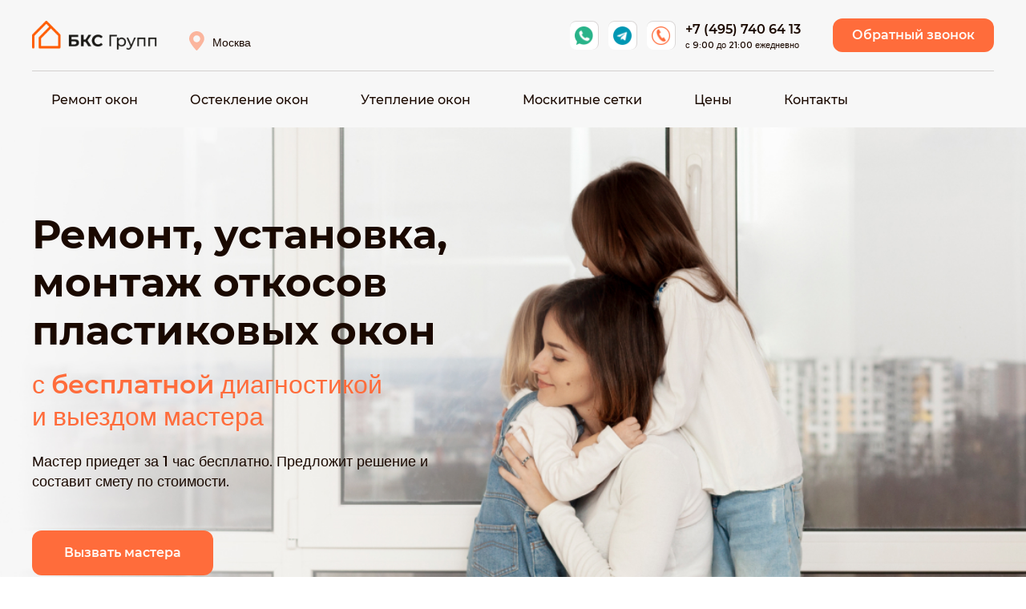

--- FILE ---
content_type: text/html; charset=UTF-8
request_url: https://bksmos.ru/plastikovye/remont-ustanovka-montazh-demontazh-otkosov/
body_size: 15289
content:
<!doctype html>
<html class="no-js" lang="en">
<head>
    <meta http-equiv="Content-Type" content="text/html; charset=UTF-8" />
<meta name="robots" content="index, follow" />
<meta name="keywords" content="bks" />
<meta name="description" content="Ремонт, установка, монтаж, демонтаж откосов в Москве. Работаем по договору. Гарантия 3 года! Сервисное обслуживание любых видов окон! Москва и московская область. Все формы оплаты. Ответственные мастера. Скидки на ремонт и замену механизмов. Выезд Бесплатно. Любая фурнитура. Любые производители." />
    <title>Ремонт, установка, монтаж, демонтаж откосов в Москве</title>
    <meta charset="utf-8" />
    <meta http-equiv="x-ua-compatible" content="ie=edge">
    <meta name="viewport" content="width=device-width, initial-scale=1.0">
    <meta name="apple-mobile-web-app-title" content="Ремонт окон">
    <meta name="application-name" content="Ремонт окон">
    <meta name="msapplication-TileColor" content="#ffffff">
    <meta name="theme-color" content="#ffffff">
    <link rel="apple-touch-icon" sizes="180x180" href="/apple-touch-icon.png?v=AB404">
    <link rel="icon" type="image/png" sizes="32x32" href="/favicon-32x32.png?v=AB404">
    <link rel="icon" type="image/png" sizes="16x16" href="/favicon-16x16.png?v=AB404">
    <link rel="manifest" href="/site.webmanifest?v=AB404">
    <link rel="mask-icon" href="/safari-pinned-tab.svg?v=AB404" color="#5bbad5">
    <link rel="shortcut icon" href="/favicon.ico?v=AB404">
    <link rel="shortcut icon" type="image/x-icon" href="/favicon.ico" />
    <link rel="stylesheet" href="/local/templates/bks/frontend/dist/assets/css/app.css">
        <!-- Yandex.Metrika counter -->
        <noscript><div><img src="https://mc.yandex.ru/watch/88718655" style="position:absolute; left:-9999px;" alt="" /></div></noscript>
    <!-- /Yandex.Metrika counter -->

</head>
<body>

<div id="panel">
    </div>

<header class="header">
    <div class="grid-container">
        <div class="header__wrap">
            <div class="header__wrap-flex">
                <div class="header__menu" data-responsive-toggle="example-menu" data-hide-for="large">
                    <button class="header__burger js-header__burger" type="button" data-toggle="example-menu">
                        <span class="header__burger-line header__burger-line_first"></span>
                        <span class="header__burger-line header__burger-line_second"></span>
                        <span class="header__burger-line header__burger-line_third"></span>
                    </button>
                </div>
                <div class="header__logo">
                    <a href="/" class="logo">
                        <img src="/upload/uf/c33/43wd7ur3brx4i3tc80eupj7l98vveikc.png" alt="logo" class="logo__img" width="156px" height="36px"/>

                    </a>
                </div>
                <a href="#" class="header__marker show-for-large">
                    <img class="header__marker-img" src="/local/templates/bks/frontend/dist/assets/img/marker.svg" alt="" />Москва
                </a>
            </div>
            <div class="header__wrap-flex">
    <div class="header__messengers messengers-header">
        <a class="messengers-header__item" href="tel:+7 (495) 740 64 13">
            <div class="messengers-header__item-img">
                <img src="/upload/uf/987/txuugro67jzowo12xyj42z2okandfrtz.png" alt="" />
            </div>
            <div class="messengers-header__item-info messengers-header__item-info_show">
                <div class="messengers-header__item-link" href="tel:+7 (495) 740 64 13">
                    +7 (495) 740 64 13                </div>
                <span class="messengers-header__item-small-text">с 9:00 до 21:00 ежедневно</span>
            </div>
        </a>
                                                    <a class="messengers-header__item" href="https://t.me/bksmosru">
                <div class="messengers-header__item-img">
                    <img src="/upload/iblock/251/a4mx2q4hgffh7b2o9q05caisr5upok9o.png" alt="" />
                </div>
                <div class="messengers-header__item-info">
                    <span class="messengers-header__item-text">Telegram</span>
                </div>
            </a>
                                        <a class="messengers-header__item" href="https://wapp.click/79260800709">
                <div class="messengers-header__item-img">
                    <img src="/upload/iblock/533/t6j2rjnda31r2rlwiqc0xxpks8o37oku.png" alt="" />
                </div>
                <div class="messengers-header__item-info">
                    <span class="messengers-header__item-text">Whatsapp</span>
                </div>
            </a>
                
    </div>
    <a href="tel:+74957406413">
        <img class="show-for-small-only" src="/upload/uf/987/txuugro67jzowo12xyj42z2okandfrtz.png" alt="" />
    </a>
    <button class="secondary-btn header__btn show-for-small-only js-take-order" data-close="Закрыть" data-open="Сделать заказ">
        <span class="secondary-btn__inner-wrap">Сделать заказ</span>
    </button>
    <button class="header__main-btn main-btn show-for-medium" data-open="modal-form">Обратный звонок</button>
</div>

        </div>
        
<nav class="main-menu">
    <div id="example-menu" class="main-menu__wrap">
        <ul class="vertical large-horizontal menu hide-for-large" data-responsive-menu="accordion large-dropdown">
                        <li class="main-menu__li">
                <a class="main-menu__link-main main-menu__link" href="/">Ремонт окон</a>
                                                            <ul class="vertical menu">
                                        <li class="main-menu__li">
                        <a class="main-menu__link-main main-menu__link" href="/plastikovye/">Ремонт пластиковых окон</a>
                        <ul class="vertical menu">
                            <a class="main-menu__text-ul" href="/plastikovye/">Ремонт пластиковых окон</a>
                                                        <li class="main-menu__li">
                                <a class="main-menu__link" href="/plastikovye/remont-zamka/">Ремонт замка</a>
                            </li>
                                                        <li class="main-menu__li">
                                <a class="main-menu__link" href="/plastikovye/kapitalnyj-remont/">Капитальный ремонт</a>
                            </li>
                                                        <li class="main-menu__li">
                                <a class="main-menu__link" href="/plastikovye/remont-zapory/">Ремонт запоры</a>
                            </li>
                                                        <li class="main-menu__li">
                                <a class="main-menu__link" href="/plastikovye/remont-ili-ustanovka-otlivov/">Ремонт или установка отливов</a>
                            </li>
                                                        <li class="main-menu__li">
                                <a class="main-menu__link" href="/plastikovye/remont-ili-zamena-mekhanizma/">Ремонт или замена механизма окна</a>
                            </li>
                                                        <li class="main-menu__li">
                                <a class="main-menu__link" href="/plastikovye/remont-ruchki/">Ремонт ручки</a>
                            </li>
                                                        <li class="main-menu__li">
                                <a class="main-menu__link" href="/plastikovye/remont-ustanovka-montazh-demontazh-otkosov/">Ремонт, установка, монтаж, демонтаж откосов</a>
                            </li>
                                                        <li class="main-menu__li">
                                <a class="main-menu__link" href="/plastikovye/zamena-i-remont-furnitury/">Замена и ремонт фурнитуры</a>
                            </li>
                                                        <li class="main-menu__li">
                                <a class="main-menu__link" href="/plastikovye/regulirovka/">Регулировка окон</a>
                            </li>
                                                        <li class="main-menu__li">
                                <a class="main-menu__link" href="/plastikovye/vosstanovlenie/">Восстановление окон</a>
                            </li>
                                                        <li class="main-menu__li">
                                <a class="main-menu__link" href="/plastikovye/zamena-montazh-i-demontazh-podokonnika/">Замена подоконника</a>
                            </li>
                                                        <li class="main-menu__li">
                                <a class="main-menu__link" href="/plastikovye/peremontazh/">Перемонтаж окон</a>
                            </li>
                                                        <li class="main-menu__li">
                                <a class="main-menu__link" href="/plastikovye/demontazh/">Демонтаж окон</a>
                            </li>
                                                        <li class="main-menu__li">
                                <a class="main-menu__link" href="/plastikovye/servisnoe-obsluzhivanie/">Сервисное обслуживание</a>
                            </li>
                                                        <li class="main-menu__li">
                                <a class="main-menu__link" href="/plastikovye/zamena-razbitogo-steklopaketa/">Замена разбитого стеклопакета</a>
                            </li>
                                                    </ul>
                    </li>
                                        <li class="main-menu__li">
                        <a class="main-menu__link-main main-menu__link" href="/derevyannye/">Ремонт деревянных окон</a>
                        <ul class="vertical menu">
                            <a class="main-menu__text-ul" href="/derevyannye/">Ремонт деревянных окон</a>
                                                        <li class="main-menu__li">
                                <a class="main-menu__link" href="/derevyannye/vstavit-steklo-v-derevyannuyu-ramu/">Вставить стекло в деревянную раму</a>
                            </li>
                                                        <li class="main-menu__li">
                                <a class="main-menu__link" href="/derevyannye/remont-staryh-derevyannyh-okon/">Ремонт старых деревянных окон</a>
                            </li>
                                                        <li class="main-menu__li">
                                <a class="main-menu__link" href="/derevyannye/restavraciya/">Реставрация</a>
                            </li>
                                                        <li class="main-menu__li">
                                <a class="main-menu__link" href="/derevyannye/uteplenie-der/">Утепление</a>
                            </li>
                                                        <li class="main-menu__li">
                                <a class="main-menu__link" href="/derevyannye/remont-derevyannyh-dverej/">Ремонт деревянных дверей</a>
                            </li>
                                                        <li class="main-menu__li">
                                <a class="main-menu__link" href="/derevyannye/pokraska/">Покраска</a>
                            </li>
                                                        <li class="main-menu__li">
                                <a class="main-menu__link" href="/derevyannye/zamena-stekol/">Замена стеклопакетов</a>
                            </li>
                                                        <li class="main-menu__li">
                                <a class="main-menu__link" href="/derevyannye/restavraciya-mezhkomnatnyh-dverej-iz-dereva/">Реставрация дверей из дерева</a>
                            </li>
                                                        <li class="main-menu__li">
                                <a class="main-menu__link" href="/derevyannye/vosstanovlenie-der/">Восстановление</a>
                            </li>
                                                        <li class="main-menu__li">
                                <a class="main-menu__link" href="/derevyannye/derevyannykh-podokonnikov/">Реставрация деревянных подоконников</a>
                            </li>
                                                    </ul>
                    </li>
                                        <li class="main-menu__li">
                        <a class="main-menu__link-main main-menu__link" href="/alyuminievye/">Ремонт алюминиевых окон</a>
                        <ul class="vertical menu">
                            <a class="main-menu__text-ul" href="/alyuminievye/">Ремонт алюминиевых окон</a>
                                                        <li class="main-menu__li">
                                <a class="main-menu__link" href="/alyuminievye/moskitnye-setki/">Москитные сетки</a>
                            </li>
                                                        <li class="main-menu__li">
                                <a class="main-menu__link" href="/alyuminievye/remont-balkonnyh-alyuminievyh-okon/">Ремонт балконных окон из алюминия</a>
                            </li>
                                                        <li class="main-menu__li">
                                <a class="main-menu__link" href="/alyuminievye/remont-alyuminievyh-dverej/">Ремонт алюминиевых дверей</a>
                            </li>
                                                        <li class="main-menu__li">
                                <a class="main-menu__link" href="/alyuminievye/zamena-uplotnitelya-al/">Замена уплотнителя</a>
                            </li>
                                                        <li class="main-menu__li">
                                <a class="main-menu__link" href="/alyuminievye/uteplenie/">Утепление алюминиевых окон</a>
                            </li>
                                                        <li class="main-menu__li">
                                <a class="main-menu__link" href="/alyuminievye/zamena-stekla-v-alyuminievoj-dveri/">Замена стекла в двери</a>
                            </li>
                                                        <li class="main-menu__li">
                                <a class="main-menu__link" href="/alyuminievye/zamena-furnitury/">Замена фурнитуры</a>
                            </li>
                                                    </ul>
                    </li>
                                        <li class="main-menu__li">
                        <a class="main-menu__link-main main-menu__link" href="/uslugi/">Дополнительные услуги</a>
                        <ul class="vertical menu">
                            <a class="main-menu__text-ul" href="/uslugi/">Дополнительные услуги</a>
                                                        <li class="main-menu__li">
                                <a class="main-menu__link" href="/uslugi/schuco/">Ремонт окон Schuco</a>
                            </li>
                                                        <li class="main-menu__li">
                                <a class="main-menu__link" href="/uslugi/ustanovka-zadvizhki/">Установка задвижки</a>
                            </li>
                                                        <li class="main-menu__li">
                                <a class="main-menu__link" href="/uslugi/shumoizolyaciya/">Шумоизоляция</a>
                            </li>
                                                        <li class="main-menu__li">
                                <a class="main-menu__link" href="/uslugi/navesy/">Навесы</a>
                            </li>
                                                        <li class="main-menu__li">
                                <a class="main-menu__link" href="/uslugi/ustranenie-zapotevaniya/">Устранение запотевания</a>
                            </li>
                                                        <li class="main-menu__li">
                                <a class="main-menu__link" href="/uslugi/ustanovka-pritochnogo-klapana/">Установка приточного клапана</a>
                            </li>
                                                        <li class="main-menu__li">
                                <a class="main-menu__link" href="/uslugi/ustanovka-detskogo-zamka/">Установка детского замка</a>
                            </li>
                                                        <li class="main-menu__li">
                                <a class="main-menu__link" href="/uslugi/tonirovka/">Тонировка</a>
                            </li>
                                                    </ul>
                    </li>
                                    </ul>
                                        </li>
                        <li class="main-menu__li">
                <a class="main-menu__link-main main-menu__link" href="/osteklenie-okon/">Остекление окон</a>
                                                <ul class="vertical menu">
                        <a class="main-menu__text-ul" href="/osteklenie-okon/">Остекление окон</a>
                                                    <li class="main-menu__li">
                                <a class="main-menu__link" href="/osteklenie-okon/zamena-steklopaketov-v-plastikovom-okne/">Замена стеклопакетов</a>
                            </li>
                                                    <li class="main-menu__li">
                                <a class="main-menu__link" href="/osteklenie-okon/izgotovlenie-i-ustanovka-novykh-okon/">Изготовление и установка новых окон</a>
                            </li>
                                                    <li class="main-menu__li">
                                <a class="main-menu__link" href="/osteklenie-okon/osteklenie-balkonov-i-lodzhiy/">Остекление балконов и лоджий</a>
                            </li>
                                            </ul>
                                                        </li>
                        <li class="main-menu__li">
                <a class="main-menu__link-main main-menu__link" href="/uteplenie-okon/">Утепление окон</a>
                                                <ul class="vertical menu">
                        <a class="main-menu__text-ul" href="/uteplenie-okon/">Утепление окон</a>
                                                    <li class="main-menu__li">
                                <a class="main-menu__link" href="/uteplenie-okon/uteplenie-balkonov-i-lodzhiy/">Утепление балконов и лоджий</a>
                            </li>
                                                    <li class="main-menu__li">
                                <a class="main-menu__link" href="/uteplenie-okon/germetizatsiya-okon/">Герметизация окон</a>
                            </li>
                                                    <li class="main-menu__li">
                                <a class="main-menu__link" href="/uteplenie-okon/zakleyka-okon/">Заклейка окон</a>
                            </li>
                                                    <li class="main-menu__li">
                                <a class="main-menu__link" href="/uteplenie-okon/teploizolyatsiya-okon/">Теплоизоляция окон</a>
                            </li>
                                                    <li class="main-menu__li">
                                <a class="main-menu__link" href="/uteplenie-okon/zamena-uplotnitelya/">Замена уплотнителя в окне</a>
                            </li>
                                                    <li class="main-menu__li">
                                <a class="main-menu__link" href="/uteplenie-okon/uteplenie-otkosov/">Утепление откосов</a>
                            </li>
                                                    <li class="main-menu__li">
                                <a class="main-menu__link" href="/uteplenie-okon/uteplenie-podokonnika/">Утепление подоконника</a>
                            </li>
                                            </ul>
                                                        </li>
                        <li class="main-menu__li">
                <a class="main-menu__link-main main-menu__link" href="/moskitnye-setki/">Москитные сетки</a>
                                                <ul class="vertical menu">
                        <a class="main-menu__text-ul" href="/moskitnye-setki/">Москитные сетки</a>
                                                    <li class="main-menu__li">
                                <a class="main-menu__link" href="/moskitnye-setki/moskitnaya-setka-antipyl/">Москитная сетка антипыль</a>
                            </li>
                                                    <li class="main-menu__li">
                                <a class="main-menu__link" href="/moskitnye-setki/remont-moskitnykh-setok-na-plastikovye-okna/">Ремонт москитных сеток</a>
                            </li>
                                                    <li class="main-menu__li">
                                <a class="main-menu__link" href="/moskitnye-setki/ustanovka-setki-antikoshka-na-plastikovye-okna/">Установка сетки антикошка</a>
                            </li>
                                            </ul>
                                                        </li>
                        <li class="main-menu__li">
                <a class="main-menu__link-main main-menu__link" href="/ceny/">Цены</a>
                        </li>
                        <li class="main-menu__li">
                <a class="main-menu__link-main main-menu__link" href="/kontakty/">Контакты</a>
                        </li>
                    </ul>
        <ul class="vertical large-horizontal menu show-for-large" data-responsive-menu="large-dropdown">
                        <li class="main-menu__li">
                <a class="main-menu__link-main main-menu__link" href="/">Ремонт окон</a>
                                <div class="main-menu__tab-menu-wrap">
                    <ul class="main-menu__tabs vertical tabs" data-tabs id="main-menu-desktop0-">
                                                                            <li class="main-menu__tabs-title tabs-title is-active main-menu__tabs-title_active">
                                <a class="main-menu__tabs-link tabs-link" aria-selected="true" href="#menu-desktop0-1">
                                    Ремонт пластиковых окон                                </a>
                            </li>
                                                                                                    <li class="main-menu__tabs-title tabs-title">
                                <a class="main-menu__tabs-link tabs-link" href="#menu-desktop0">
                                    Ремонт деревянных окон                                </a>
                            </li>
                                                                                                    <li class="main-menu__tabs-title tabs-title">
                                <a class="main-menu__tabs-link tabs-link" href="#menu-desktop0">
                                    Ремонт алюминиевых окон                                </a>
                            </li>
                                                                                                    <li class="main-menu__tabs-title tabs-title">
                                <a class="main-menu__tabs-link tabs-link" href="#menu-desktop0">
                                    Дополнительные услуги                                </a>
                            </li>
                                                                    </ul>
                    <div class="main-menu__tabs-content tabs-content vertical" data-tabs-content="main-menu-desktop0">
                                                    <div class="tabs-panel is-active" id="menu-desktop0-1">
                                <span class="main-menu__tab-title"><a href="/plastikovye/">Ремонт пластиковых окон</a></span>
                                <ul class="main-menu__tabs-ul vertical menu">
                                                                            <li class="main-menu__li">
                                            <a class="main-menu__link" href="/plastikovye/remont-zamka/">Ремонт замка</a>
                                        </li>
                                                                            <li class="main-menu__li">
                                            <a class="main-menu__link" href="/plastikovye/kapitalnyj-remont/">Капитальный ремонт</a>
                                        </li>
                                                                            <li class="main-menu__li">
                                            <a class="main-menu__link" href="/plastikovye/remont-zapory/">Ремонт запоры</a>
                                        </li>
                                                                            <li class="main-menu__li">
                                            <a class="main-menu__link" href="/plastikovye/remont-ili-ustanovka-otlivov/">Ремонт или установка отливов</a>
                                        </li>
                                                                            <li class="main-menu__li">
                                            <a class="main-menu__link" href="/plastikovye/remont-ili-zamena-mekhanizma/">Ремонт или замена механизма окна</a>
                                        </li>
                                                                            <li class="main-menu__li">
                                            <a class="main-menu__link" href="/plastikovye/remont-ruchki/">Ремонт ручки</a>
                                        </li>
                                                                            <li class="main-menu__li">
                                            <a class="main-menu__link" href="/plastikovye/remont-ustanovka-montazh-demontazh-otkosov/">Ремонт, установка, монтаж, демонтаж откосов</a>
                                        </li>
                                                                            <li class="main-menu__li">
                                            <a class="main-menu__link" href="/plastikovye/zamena-i-remont-furnitury/">Замена и ремонт фурнитуры</a>
                                        </li>
                                                                            <li class="main-menu__li">
                                            <a class="main-menu__link" href="/plastikovye/regulirovka/">Регулировка окон</a>
                                        </li>
                                                                            <li class="main-menu__li">
                                            <a class="main-menu__link" href="/plastikovye/vosstanovlenie/">Восстановление окон</a>
                                        </li>
                                                                            <li class="main-menu__li">
                                            <a class="main-menu__link" href="/plastikovye/zamena-montazh-i-demontazh-podokonnika/">Замена подоконника</a>
                                        </li>
                                                                            <li class="main-menu__li">
                                            <a class="main-menu__link" href="/plastikovye/peremontazh/">Перемонтаж окон</a>
                                        </li>
                                                                            <li class="main-menu__li">
                                            <a class="main-menu__link" href="/plastikovye/demontazh/">Демонтаж окон</a>
                                        </li>
                                                                            <li class="main-menu__li">
                                            <a class="main-menu__link" href="/plastikovye/servisnoe-obsluzhivanie/">Сервисное обслуживание</a>
                                        </li>
                                                                            <li class="main-menu__li">
                                            <a class="main-menu__link" href="/plastikovye/zamena-razbitogo-steklopaketa/">Замена разбитого стеклопакета</a>
                                        </li>
                                                                    </ul>
                            </div>
                                                    <div class="tabs-panel " id="menu-desktop0-2">
                                <span class="main-menu__tab-title"><a href="/derevyannye/">Ремонт деревянных окон</a></span>
                                <ul class="main-menu__tabs-ul vertical menu">
                                                                            <li class="main-menu__li">
                                            <a class="main-menu__link" href="/derevyannye/vstavit-steklo-v-derevyannuyu-ramu/">Вставить стекло в деревянную раму</a>
                                        </li>
                                                                            <li class="main-menu__li">
                                            <a class="main-menu__link" href="/derevyannye/remont-staryh-derevyannyh-okon/">Ремонт старых деревянных окон</a>
                                        </li>
                                                                            <li class="main-menu__li">
                                            <a class="main-menu__link" href="/derevyannye/restavraciya/">Реставрация</a>
                                        </li>
                                                                            <li class="main-menu__li">
                                            <a class="main-menu__link" href="/derevyannye/uteplenie-der/">Утепление</a>
                                        </li>
                                                                            <li class="main-menu__li">
                                            <a class="main-menu__link" href="/derevyannye/remont-derevyannyh-dverej/">Ремонт деревянных дверей</a>
                                        </li>
                                                                            <li class="main-menu__li">
                                            <a class="main-menu__link" href="/derevyannye/pokraska/">Покраска</a>
                                        </li>
                                                                            <li class="main-menu__li">
                                            <a class="main-menu__link" href="/derevyannye/zamena-stekol/">Замена стеклопакетов</a>
                                        </li>
                                                                            <li class="main-menu__li">
                                            <a class="main-menu__link" href="/derevyannye/restavraciya-mezhkomnatnyh-dverej-iz-dereva/">Реставрация дверей из дерева</a>
                                        </li>
                                                                            <li class="main-menu__li">
                                            <a class="main-menu__link" href="/derevyannye/vosstanovlenie-der/">Восстановление</a>
                                        </li>
                                                                            <li class="main-menu__li">
                                            <a class="main-menu__link" href="/derevyannye/derevyannykh-podokonnikov/">Реставрация деревянных подоконников</a>
                                        </li>
                                                                    </ul>
                            </div>
                                                    <div class="tabs-panel " id="menu-desktop0-3">
                                <span class="main-menu__tab-title"><a href="/alyuminievye/">Ремонт алюминиевых окон</a></span>
                                <ul class="main-menu__tabs-ul vertical menu">
                                                                            <li class="main-menu__li">
                                            <a class="main-menu__link" href="/alyuminievye/moskitnye-setki/">Москитные сетки</a>
                                        </li>
                                                                            <li class="main-menu__li">
                                            <a class="main-menu__link" href="/alyuminievye/remont-balkonnyh-alyuminievyh-okon/">Ремонт балконных окон из алюминия</a>
                                        </li>
                                                                            <li class="main-menu__li">
                                            <a class="main-menu__link" href="/alyuminievye/remont-alyuminievyh-dverej/">Ремонт алюминиевых дверей</a>
                                        </li>
                                                                            <li class="main-menu__li">
                                            <a class="main-menu__link" href="/alyuminievye/zamena-uplotnitelya-al/">Замена уплотнителя</a>
                                        </li>
                                                                            <li class="main-menu__li">
                                            <a class="main-menu__link" href="/alyuminievye/uteplenie/">Утепление алюминиевых окон</a>
                                        </li>
                                                                            <li class="main-menu__li">
                                            <a class="main-menu__link" href="/alyuminievye/zamena-stekla-v-alyuminievoj-dveri/">Замена стекла в двери</a>
                                        </li>
                                                                            <li class="main-menu__li">
                                            <a class="main-menu__link" href="/alyuminievye/zamena-furnitury/">Замена фурнитуры</a>
                                        </li>
                                                                    </ul>
                            </div>
                                                    <div class="tabs-panel " id="menu-desktop0-4">
                                <span class="main-menu__tab-title"><a href="/uslugi/">Дополнительные услуги</a></span>
                                <ul class="main-menu__tabs-ul vertical menu">
                                                                            <li class="main-menu__li">
                                            <a class="main-menu__link" href="/uslugi/schuco/">Ремонт окон Schuco</a>
                                        </li>
                                                                            <li class="main-menu__li">
                                            <a class="main-menu__link" href="/uslugi/ustanovka-zadvizhki/">Установка задвижки</a>
                                        </li>
                                                                            <li class="main-menu__li">
                                            <a class="main-menu__link" href="/uslugi/shumoizolyaciya/">Шумоизоляция</a>
                                        </li>
                                                                            <li class="main-menu__li">
                                            <a class="main-menu__link" href="/uslugi/navesy/">Навесы</a>
                                        </li>
                                                                            <li class="main-menu__li">
                                            <a class="main-menu__link" href="/uslugi/ustranenie-zapotevaniya/">Устранение запотевания</a>
                                        </li>
                                                                            <li class="main-menu__li">
                                            <a class="main-menu__link" href="/uslugi/ustanovka-pritochnogo-klapana/">Установка приточного клапана</a>
                                        </li>
                                                                            <li class="main-menu__li">
                                            <a class="main-menu__link" href="/uslugi/ustanovka-detskogo-zamka/">Установка детского замка</a>
                                        </li>
                                                                            <li class="main-menu__li">
                                            <a class="main-menu__link" href="/uslugi/tonirovka/">Тонировка</a>
                                        </li>
                                                                    </ul>
                            </div>
                                            </div>
                </div>
                            </li>
                        <li class="main-menu__li">
                <a class="main-menu__link-main main-menu__link" href="/osteklenie-okon/">Остекление окон</a>
                                <div class="main-menu__tab-menu-wrap">
                    <ul class="main-menu__tabs vertical tabs" data-tabs id="main-menu-desktop1-5">
                                                                            <li class="main-menu__tabs-title tabs-title is-active main-menu__tabs-title_active">
                                <a class="main-menu__tabs-link tabs-link" aria-selected="true" href="#menu-desktop1-1">
                                    Остекление окон                                </a>
                            </li>
                                                                    </ul>
                    <div class="main-menu__tabs-content tabs-content vertical" data-tabs-content="main-menu-desktop1">
                                                    <div class="tabs-panel is-active" id="menu-desktop1-1">
                                <span class="main-menu__tab-title"><a href="/osteklenie-okon/">Остекление окон</a></span>
                                <ul class="main-menu__tabs-ul vertical menu">
                                                                            <li class="main-menu__li">
                                            <a class="main-menu__link" href="/osteklenie-okon/zamena-steklopaketov-v-plastikovom-okne/">Замена стеклопакетов</a>
                                        </li>
                                                                            <li class="main-menu__li">
                                            <a class="main-menu__link" href="/osteklenie-okon/izgotovlenie-i-ustanovka-novykh-okon/">Изготовление и установка новых окон</a>
                                        </li>
                                                                            <li class="main-menu__li">
                                            <a class="main-menu__link" href="/osteklenie-okon/osteklenie-balkonov-i-lodzhiy/">Остекление балконов и лоджий</a>
                                        </li>
                                                                    </ul>
                            </div>
                                            </div>
                </div>
                            </li>
                        <li class="main-menu__li">
                <a class="main-menu__link-main main-menu__link" href="/uteplenie-okon/">Утепление окон</a>
                                <div class="main-menu__tab-menu-wrap">
                    <ul class="main-menu__tabs vertical tabs" data-tabs id="main-menu-desktop2-2">
                                                                            <li class="main-menu__tabs-title tabs-title is-active main-menu__tabs-title_active">
                                <a class="main-menu__tabs-link tabs-link" aria-selected="true" href="#menu-desktop2-1">
                                    Утепление окон                                </a>
                            </li>
                                                                    </ul>
                    <div class="main-menu__tabs-content tabs-content vertical" data-tabs-content="main-menu-desktop2">
                                                    <div class="tabs-panel is-active" id="menu-desktop2-1">
                                <span class="main-menu__tab-title"><a href="/uteplenie-okon/">Утепление окон</a></span>
                                <ul class="main-menu__tabs-ul vertical menu">
                                                                            <li class="main-menu__li">
                                            <a class="main-menu__link" href="/uteplenie-okon/uteplenie-balkonov-i-lodzhiy/">Утепление балконов и лоджий</a>
                                        </li>
                                                                            <li class="main-menu__li">
                                            <a class="main-menu__link" href="/uteplenie-okon/germetizatsiya-okon/">Герметизация окон</a>
                                        </li>
                                                                            <li class="main-menu__li">
                                            <a class="main-menu__link" href="/uteplenie-okon/zakleyka-okon/">Заклейка окон</a>
                                        </li>
                                                                            <li class="main-menu__li">
                                            <a class="main-menu__link" href="/uteplenie-okon/teploizolyatsiya-okon/">Теплоизоляция окон</a>
                                        </li>
                                                                            <li class="main-menu__li">
                                            <a class="main-menu__link" href="/uteplenie-okon/zamena-uplotnitelya/">Замена уплотнителя в окне</a>
                                        </li>
                                                                            <li class="main-menu__li">
                                            <a class="main-menu__link" href="/uteplenie-okon/uteplenie-otkosov/">Утепление откосов</a>
                                        </li>
                                                                            <li class="main-menu__li">
                                            <a class="main-menu__link" href="/uteplenie-okon/uteplenie-podokonnika/">Утепление подоконника</a>
                                        </li>
                                                                    </ul>
                            </div>
                                            </div>
                </div>
                            </li>
                        <li class="main-menu__li">
                <a class="main-menu__link-main main-menu__link" href="/moskitnye-setki/">Москитные сетки</a>
                                <div class="main-menu__tab-menu-wrap">
                    <ul class="main-menu__tabs vertical tabs" data-tabs id="main-menu-desktop3-2">
                                                                            <li class="main-menu__tabs-title tabs-title is-active main-menu__tabs-title_active">
                                <a class="main-menu__tabs-link tabs-link" aria-selected="true" href="#menu-desktop3-1">
                                    Москитные сетки                                </a>
                            </li>
                                                                    </ul>
                    <div class="main-menu__tabs-content tabs-content vertical" data-tabs-content="main-menu-desktop3">
                                                    <div class="tabs-panel is-active" id="menu-desktop3-1">
                                <span class="main-menu__tab-title"><a href="/moskitnye-setki/">Москитные сетки</a></span>
                                <ul class="main-menu__tabs-ul vertical menu">
                                                                            <li class="main-menu__li">
                                            <a class="main-menu__link" href="/moskitnye-setki/moskitnaya-setka-antipyl/">Москитная сетка антипыль</a>
                                        </li>
                                                                            <li class="main-menu__li">
                                            <a class="main-menu__link" href="/moskitnye-setki/remont-moskitnykh-setok-na-plastikovye-okna/">Ремонт москитных сеток</a>
                                        </li>
                                                                            <li class="main-menu__li">
                                            <a class="main-menu__link" href="/moskitnye-setki/ustanovka-setki-antikoshka-na-plastikovye-okna/">Установка сетки антикошка</a>
                                        </li>
                                                                    </ul>
                            </div>
                                            </div>
                </div>
                            </li>
                        <li class="main-menu__li">
                <a class="main-menu__link-main main-menu__link" href="/ceny/">Цены</a>
                            </li>
                        <li class="main-menu__li">
                <a class="main-menu__link-main main-menu__link" href="/kontakty/">Контакты</a>
                            </li>
                    </ul>
    </div>
</nav>
    </div>
</header>
<main class="main">
    <section class="top-block" data-url-desc="/upload/iblock/b15/kxm7begy4l89viqkyr0wyq8dfqpofwrk.jpg"
             data-url-mob="/upload/iblock/2ed/vt6gxtbpk7n9c8e1j0x11zu40uawzx4n.jpg">
        <div class="grid-container">
            <div class="top-block__container">
                <h1 class="top-block__title">Ремонт, установка, монтаж откосов пластиковых окон</h1>
                <span class="top-block__small-title">
                <span class="top-block__small-title">с <span class="top-block__small-title-semibold">бесплатной</span> диагностикой<br />и выездом мастера</span>
            </span>
                <p class="top-block__text">
                    Мастер приедет за 1 час бесплатно. Предложит решение и составит смету по стоимости.
                </p>
                <button class="top-block__btn main-btn main-btn_high" data-open="modal-form">Вызвать мастера</button>
                <!-- отзывы-->
                <div itemscope itemtype="https://schema.org/Product">
                    <meta itemprop="name" content="Ремонт, установка, монтаж откосов пластиковых окон">

                    <div class="rating-feedback" itemprop="aggregateRating"
                         itemtype="http://schema.org/AggregateRating" itemscope>
                        <div class="rating-feedback__left">
                            <div class="rating-feedback__list rating-feedback-list">
                                                                                                    <div class="rating-feedback-list__item">
                                        <img src="/local/templates/bks/frontend/dist/assets/img/star-white.svg"
                                             alt="">
                                    </div>
                                                                    <div class="rating-feedback-list__item">
                                        <img src="/local/templates/bks/frontend/dist/assets/img/star-white.svg"
                                             alt="">
                                    </div>
                                                                    <div class="rating-feedback-list__item">
                                        <img src="/local/templates/bks/frontend/dist/assets/img/star-white.svg"
                                             alt="">
                                    </div>
                                                                    <div class="rating-feedback-list__item">
                                        <img src="/local/templates/bks/frontend/dist/assets/img/star-white.svg"
                                             alt="">
                                    </div>
                                                                    <div class="rating-feedback-list__item">
                                        <img src="/local/templates/bks/frontend/dist/assets/img/star-white.svg"
                                             alt="">
                                    </div>
                                                            </div>
                            <span class="rating-feedback__number" itemprop="ratingValue">5.0</span>
                        </div>
                        <div class="rating-feedback__count">
                         <span itemprop="reviewCount">
                        104                             </span>
                            <a href="https://bksmos.clients.site/#rating" target="_blank"
                               class="rating-feedback__link">
                                отзыва                            </a>
                        </div>
                    </div>

                </div>
                <!-- отзывы-->
            </div>
        </div>
    </section>

<section class="breadcrumbs breadcrumbs_padding-b">
    <div class="grid-container">
        <ul class="breadcrumbs__ul" itemscope itemtype="http://schema.org/BreadcrumbList"><li class="breadcrumbs__li" itemprop="itemListElement" itemscope itemtype="http://schema.org/ListItem">
                        <a class="breadcrumbs__link" href="/" itemprop="item"><span itemprop="name">Главная</span></a>
                        <meta itemprop="position" content="1" /></li><li class="breadcrumbs__li" itemprop="itemListElement" itemscope itemtype="http://schema.org/ListItem">
                        <a class="breadcrumbs__link" href="/plastikovye/" itemprop="item"><span itemprop="name">Ремонт пластиковых окон</span></a>
                        <meta itemprop="position" content="2" /></li><li class="breadcrumbs__li"><span class="breadcrumbs__text">Ремонт, установка, монтаж, демонтаж откосов</span></li></ul></div></section>
<section class="breadcrumbs-sections">
    <div class="grid-container">
        <ul class="breadcrumbs-sections__ul">
            <li class="breadcrumbs-sections__li"><a class="breadcrumbs-sections__link" href="#example-work">Примеры выполненных работ</a></li>
            <li class="breadcrumbs-sections__li"><a class="breadcrumbs-sections__link" href="#price-block">Цены</a></li>
            <li class="breadcrumbs-sections__li"><a class="breadcrumbs-sections__link" href="#advantage-block">Наши преимущества</a></li>
            <li class="breadcrumbs-sections__li"><a class="breadcrumbs-sections__link" href="#repair-window">Заказать ремонт окна</a></li>
            <li class="breadcrumbs-sections__li"><a class="breadcrumbs-sections__link" href="#feedback-yandex">Отзывы</a></li>
        </ul>
    </div>
</section>

    <section class="example-work" id="example-work">
        <div class="grid-container">
            <div class="example-work-header">
                <div class="example-work-header__row">
                    <div class="example-work-header__col">
                        <h2 class="example-work__title">
                            Примеры выполненных работ
                        </h2>
                    </div>

                    <div class="example-work-header__col">
                        <div class="swiper-arrows">
                            <button class="swiper-arrows__btn swiper-button-prev" type="button"></button>
                            <div class="swiper-arrows__count"></div>
                            <button class="swiper-arrows__btn swiper-button-next" type="button"></button>
                        </div>
                    </div>
                </div>
            </div>

            <div class="example-work__list swiper">
                <div class="swiper-wrapper">
                                            <div class="swiper-slide">
                            <div class="example-work__item">
                                <div class="example-work__changer">
                                    <div class="example-work__text-changer example-work__text-changer_active js-change-example-work" data-img="/upload/iblock/26c/xtfuofskkvm0ivajl9mwepzvo7ydv729.png">БЫЛО</div>
                                    <div class="example-work__text-changer js-change-example-work" data-img="/upload/iblock/422/pe8nxbv210ytnjymmlhm5hs4js6qi423.png">СТАЛО</div>
                                </div>
                                <img class="example-work__item-img" src="/upload/iblock/26c/xtfuofskkvm0ivajl9mwepzvo7ydv729.png" alt="Ремонт окна в кирпичном доме">
                            </div>
                        </div>
                                            <div class="swiper-slide">
                            <div class="example-work__item">
                                <div class="example-work__changer">
                                    <div class="example-work__text-changer example-work__text-changer_active js-change-example-work" data-img="/upload/iblock/849/vvx5o02vwi52d2pbgm60qvlkxjpe59f5.png">БЫЛО</div>
                                    <div class="example-work__text-changer js-change-example-work" data-img="/upload/iblock/2f7/9kgz4vmesku7u8ekj0gcr1qumxv1sk6i.png">СТАЛО</div>
                                </div>
                                <img class="example-work__item-img" src="/upload/iblock/849/vvx5o02vwi52d2pbgm60qvlkxjpe59f5.png" alt="Ремонт откосов окна">
                            </div>
                        </div>
                                            <div class="swiper-slide">
                            <div class="example-work__item">
                                <div class="example-work__changer">
                                    <div class="example-work__text-changer example-work__text-changer_active js-change-example-work" data-img="/upload/iblock/002/npjxwhpy6fr7sqrmzyqkrrtdmlt4aqzs.png">БЫЛО</div>
                                    <div class="example-work__text-changer js-change-example-work" data-img="/upload/iblock/1cd/fh8a6zodoudewj2oxtxq30p91xl5f1t7.png">СТАЛО</div>
                                </div>
                                <img class="example-work__item-img" src="/upload/iblock/002/npjxwhpy6fr7sqrmzyqkrrtdmlt4aqzs.png" alt="Капитальный ремонт окна">
                            </div>
                        </div>
                                    </div>
                <div class="swiper-scrollbar swiper-scrollbar-horizontal"></div>
            </div>
        </div>
    </section>


<section class="quiz">
    <div class="grid-container">
        <h2>Расчет стоимости ремонта окон</h2>
        <div class="matomba_iframe matomba_6150a1442d86332874e4ebf7e57dd46e"></div>
    </div>
</section>

<section class="video js-video-section">
    <div class="grid-container">
                <div class="grid-x video__content">
            <div class="cell large-8  video__player">
                <div class="video__bg-container js-video-bg">
                    <img src="/upload/iblock/641/9biaybwaqsc0yyqkknmqx21qotdwpr5j.jpg" alt="" class="video__bg">
                    <button class="video__play-button js-play-video-btn">
                        <img class="video__play-icon" src="/upload/iblock/e61/tsox9wlevz9d6bhnh0yu08t9m8w2vdwo.svg" alt="play">
                    </button>
                </div>

                <video class="video__video js-video" loop="loop" controls playsinline="playsinline">
                    <source src="/upload/medialibrary/ea6/k7nnmb2ttdv1owkcftbpd5c8er2sdneg.m4v" />
                </video>
            </div>
            <div class="cell large-4 video__description">
                <h2 class="video__title">Партнёр программы «Квартирный вопрос»</h2>
                <ul class="video__advantages">                     <li class="video__advantage">                         <img src="/local/templates/bks/frontend/dist/assets/img/video/certificate-icon.svg" alt="" class="video__advantage-img">                         <div class="video__advantage-text">                             <h3 class="video__advantage-title">Ремонтируем окна с 2017 года</h3>                             <p class="video__advantage-description">Опыт работы наших мастеров окон более 10 лет.</p>                         </div>                     </li>                     <li class="video__advantage">                         <img src="/local/templates/bks/frontend/dist/assets/img/video/difficulty-icon.svg" alt="" class="video__advantage-img">                         <div class="video__advantage-text">                             <h3 class="video__advantage-title">Ремонт любой сложности</h3>                             <p class="video__advantage-description">Выполняем сложные работы ремонта и реставрации окон.                             </p>                         </div>                     </li>                     <li class="video__advantage">                         <img src="/local/templates/bks/frontend/dist/assets/img/video/warranty-icon.svg" alt="" class="video__advantage-img">                         <div class="video__advantage-text">                             <h3 class="video__advantage-title">Гарантия на ремонт от 3 лет</h3>                             <p class="video__advantage-description">Используем проверенные материалы и оригинальную                                 фурнитуру.</p>                         </div>                     </li>                 </ul>            </div>

        </div>
        </section>

    <section class="get-a-guarantee">
        <div class="grid-container">
            <div class="grid-x grid-padding-x">
                <div class="cell small-12 large-6">
                    <div class="content-main-wrap">
                        <h2 class="get-a-guarantee__title">Получите качественный ремонт откосов окон с гарантией</h2>
				
				<!--<img class="get-a-guarantee__img-inner" src="/upload/iblock/35f/shl2peg1508hcta9b812tl5tcs35iuks.png" alt="">-->
				<p>Откосы – это внутренняя часть оконного профиля, которая располагается между рамой и несущей стеной. Конструкция выполняет защитную функцию, увеличивает срок эксплуатации ПВХ-изделий. Монтаж откосов является завершающим этапом отделки, который проводится после установки профиля. Откосы для пластиковых окон бывают 2 видов:</p>
				<ul>
				<li>внутренние. Они обеспечивают герметичность, придают отделке завершенный вид. Внутренние откосы устанавливаются из того же материала, что и оконный профиль;</li>
				<li>наружные. Отделка внешней части оконного профиля обеспечивает дополнительную теплоизоляцию, шумоизоляцию, защищает от попадания влаги и пыли. Наружные откосы создают дополнительную герметизацию, что предотвращает промерзание, продувание окон.</li>
				</ul>
				<p>В зависимости от типа монтажа для откосов используются разные материалы. Отделка производится гипсокартоном, металлическими профилями, пластиком. Самый популярный материал для откосов – это пластиковые сэндвич-панели. Они легко монтируются, подходят практически под любой интерьер, просты в уходе, долговечны.</p>
				<p>Отделка стыков после установки производится с помощью герметика. Рекомендуется использовать силиконовый. Он обладает высокой адгезией, поэтому обеспечивает хорошую герметичность. Силикон не пропускает влагу, препятствует развитию плесени и грибка.</p><br>
				
				<h3>Ремонт откосов</h3>
				<p>Откосы на пластиковых окнах изнашиваются, повреждаются после длительной эксплуатации, при неправильном уходе, из-за воздействия внешних факторов. Ремонт или замена конструкции требуются в таких случаях:</p>
				<ul>
				<li>образование трещин, сколов на откосах, которые нарушают эстетичность и защитные функции изделия;</li>
				<li>деформация. Возникает в основном на пластиковых и гипсокартонных конструкциях. При деформации откосов может разрушиться монтажный шов, что негативно скажется на микроклимате помещения;</li>
				<li>образование плесени. Это свидетельствует о том, что нарушена герметичность, и конструкция пропускает влагу;</li>
				<li>замена оконного профиля на новый.</li>
				</ul>
				<p>При поломке откосов нельзя откладывать ремонтные работы или замену изделия. Неисправная конструкция увеличивает теплопотерю. Из-за этого нарушается микроклимат помещения. Сломанный откос может обвалиться, что приведет к травме. Установка, демонтаж, ремонт откосов требуют специальных навыков. Лучше доверить это профессионалам. Самостоятельное проведение работы может привести к повреждению оконного профиля и его замене, что повлечет дополнительные финансовые затраты.</p>                    </div>
                </div>
                <div class="cell small-12 large-6">
                    <img class="get-a-guarantee__img get-a-guarantee__img_stiky"
                         src="/upload/medialibrary/94a/07bgwi9vucfwal2p3o25153wqxp8lo2u.png"
                         alt=""/>
                </div>
            </div>
        </div>
    </section>


<section class="main-information">
    <div class="grid-container">
        <div class="main-information__text">
                                                                                                                                                                <p>Оказываем <a href="/plastikovye/servisnoe-obsluzhivanie/">сервисное обслуживание</a> пластиковых окон для корпоративных клиентов и частных лиц.</p>        </div>
    </div>
</section>


<section class="steps-work">
    <div class="grid-container">
        <h2 class="steps-work__title">Этапы работы</h2>
        <div class="steps-work__list">
                        <div class="steps-work__item">
                <div>
                    <img src="/upload/iblock/969/h9b3xrwyzl7jugi7l8vlqqub5ebwikdx.png" alt="" class="steps-work__img">
                    <span class="steps-work__name">ЗАЯВКА</span>
                    <p><strong>Оставьте</strong><br>заявку на ремонт</p>
                </div>
                                <button class="steps-work__btn main-btn" data-open="modal-form">Заказать</button>
                                <div class="steps-work__step">
                    <img src="/upload/iblock/a5e/iajxmupf3hrdztsq3exl09k0yk8o5hnl.png" alt="">
                </div>
            </div>
                        <div class="steps-work__item">
                <div>
                    <img src="/upload/iblock/c4f/xlw5si78x4pxgyh5rk5mavshq06fbwxr.png" alt="" class="steps-work__img">
                    <span class="steps-work__name">РАБОТА</span>
                    <p><strong>В назначенное время</strong><br>приедет мастер и устранит неисправность</p>
                </div>
                                <div class="steps-work__step">
                    <img src="/upload/iblock/0f9/i8mjey18sjctzp8vdzkg52om9d492jul.png" alt="">
                </div>
            </div>
                        <div class="steps-work__item">
                <div>
                    <img src="/upload/iblock/929/l6i43op5d643rvr8c7y7890t4wpq1vi4.png" alt="" class="steps-work__img">
                    <span class="steps-work__name">ОПЛАТА</span>
                    <p>Оплата любым<br><strong>удобным для вас</strong><br>способом</p>
                </div>
                                <div class="steps-work__step">
                    <img src="/upload/iblock/677/nz1h9gan5zaau5ram1vhvz6u2rxrxfva.png" alt="">
                </div>
            </div>
                    </div>
    </div>
</section>

<section class="advantage-block" id="advantage-block">
    <div class="grid-container">
        <h2 class="advantage-block__title">6 преимуществ для вас при ремонте окон с нами</h2>
        <div class="grid-x grid-padding-x grid-padding-y">
                        <div class="cell small-12 medium-6 large-4">
                <div class="advantage-block__item advantage-item">
                    <img class="advantage-item__img" src="/upload/iblock/9db/91mk3q5olekxltq81n4kcan5o9ti7ok3.png" width="65px" height="60px">
                    <span class="advantage-item__title">Гарантия</span>
                    <p>Даём гарантию до 15 лет на отдельные работы.</p>
                </div>
            </div>
                        <div class="cell small-12 medium-6 large-4">
                <div class="advantage-block__item advantage-item">
                    <img class="advantage-item__img" src="/upload/iblock/afe/8ad8wd10hp9dvn443ahw4qzkpypusdar.png" width="65px" height="60px">
                    <span class="advantage-item__title">Рассрочка</span>
                    <p>На крупные суммы договора оформляем беспроцентную рассрочку.</p>
                </div>
            </div>
                        <div class="cell small-12 medium-6 large-4">
                <div class="advantage-block__item advantage-item">
                    <img class="advantage-item__img" src="/upload/iblock/078/jnx0rkmx8zkmx1b7vvas94bnn066snjq.png" width="65px" height="60px">
                    <span class="advantage-item__title">Сертификаты на работы</span>
                    <p>Используем при ремонте проверенные технологии, инструменты и материалы.</p>
                </div>
            </div>
                        <div class="cell small-12 medium-6 large-4">
                <div class="advantage-block__item advantage-item">
                    <img class="advantage-item__img" src="/upload/iblock/e1e/cql20freuxp1jaq6ihp43omystjpl6dz.png" width="65px" height="60px">
                    <span class="advantage-item__title">Бесплатная диагностика с бесплатным выездом мастера</span>
                    <p>Выезжаем на адрес в удобное для вас время.</p>
                </div>
            </div>
                        <div class="cell small-12 medium-6 large-4">
                <div class="advantage-block__item advantage-item">
                    <img class="advantage-item__img" src="/upload/iblock/b77/igdh6j81cfvma2mqmxstoz4dlu7xjxf2.png" width="65px" height="60px">
                    <span class="advantage-item__title">Несём ответственность за все выполненные работы</span>
                    <p>Честно и грамотно подходим к исполнению любых работ.</p>
                </div>
            </div>
                        <div class="cell small-12 medium-6 large-4">
                <div class="advantage-block__item advantage-item">
                    <img class="advantage-item__img" src="/upload/iblock/9cb/c3lvfuby4ooiw1mvlg8dor264h70pb28.png" width="65px" height="60px">
                    <span class="advantage-item__title">Письменно указываем обязательства в договоре</span>
                    <p>Гарантируем выполнение работ в рамках указанных сумм и сроков.</p>
                </div>
            </div>
                    </div>
    </div>
</section>

    <section class="diagnostics-form">
        <div class="grid-container">
            <div class="grid-x grid-padding-x">
                <div class="cell large-6">
                    <h2 class="diagnostics-form__title">Работаем в Москве и Московской области</h2>
                    <span class="diagnostics-form__small-text">Вызов на бесплатную диагностику</span>
                    <form action="" data-abide novalidate class="js-send-telegram">
                        <label>
                            <input type="text" name="name-form" placeholder="Имя" required/>
                        </label>
                        <label>
                            <input id="input-mask" type="text" name="tel-form" placeholder="Номер телефона" required/>
                        </label>
                        <p class="diagnostics-form__text">
                            Нажимая кнопку “Заказать диагностику”, вы соглашаетесь с условиями
                            <a href="#" target="_blank">политики о персональных данных</a>.
                        </p>
                        <div id="recaptcha-3" class="g-recaptcha"></div>
                        <button type="submit" class="main-btn main-btn_high">Заказать диагностику</button>
                    </form>
                </div>
                <div class="cell large-6">
                    <div class="diagnostics-form__ellips">
                        <img class="diagnostics-form__img"
                             src="/local/templates/bks/frontend/dist/assets/img/diagnostics-form/ellipse.svg" alt=""/>
                        <img class="diagnostics-form__form-man"
                             src="/local/templates/bks/frontend/dist/assets/img/diagnostics-form/form-man.png" alt=""/>
                    </div>
                </div>
            </div>
        </div>
    </section>

    <section class="feedback-yandex">

        <div class="grid-container">
            <h2>Отзывы и рейтинг на Яндекс</h2>
            <div itemprop="itemReviewed" itemscope itemtype="https://schema.org/Product">
                <meta itemprop="name" content="Ремонт, установка, монтаж откосов пластиковых окон">

                <div class="feedback-yandex__rating rating-feedback" itemprop="aggregateRating"
                     itemtype="http://schema.org/AggregateRating" itemscope>
                    <div class="rating-feedback__left">
                        <div class="rating-feedback__list rating-feedback-list">
                                                                                        <div class="rating-feedback-list__item">
                                    <img src="/local/templates/bks/frontend/dist/assets/img/star-white.svg" alt="">
                                </div>
                                                            <div class="rating-feedback-list__item">
                                    <img src="/local/templates/bks/frontend/dist/assets/img/star-white.svg" alt="">
                                </div>
                                                            <div class="rating-feedback-list__item">
                                    <img src="/local/templates/bks/frontend/dist/assets/img/star-white.svg" alt="">
                                </div>
                                                            <div class="rating-feedback-list__item">
                                    <img src="/local/templates/bks/frontend/dist/assets/img/star-white.svg" alt="">
                                </div>
                                                            <div class="rating-feedback-list__item">
                                    <img src="/local/templates/bks/frontend/dist/assets/img/star-white.svg" alt="">
                                </div>
                                                    </div>
                        <span class="rating-feedback__number" itemprop="ratingValue">5.0</span>
                    </div>
                    <div class="rating-feedback__count">
                    <span itemprop="reviewCount">
                        104                    </span>
                        <a href="https://bksmos.clients.site/#rating" target="_blank" class="rating-feedback__link">
                            отзыва                        </a>
                    </div>
                </div>

                <div class="feedback-yandex__list feedback-yandex-list">

                    
                        <div class="feedback-yandex__list feedback-yandex-list">

                            <div class="feedback-yandex-list__item" itemprop="review" itemscope=""
                                 itemtype="http://schema.org/Review">

                                <div itemprop="reviewRating" itemscope="" itemtype="https://schema.org/Rating">
                                    <meta itemprop="ratingValue" content="5">
                                </div>

                                <div class="feedback-yandex-list__item-rating rating-feedback-list rating-feedback-list_reverse">
                                    <div class="rating-feedback-list__item">
                                        <img src="/local/templates/bks/frontend/dist/assets/img/star-blue.svg"
                                             width="26px" height="25px" alt="">
                                    </div>
                                    <div class="rating-feedback-list__item">
                                        <img src="/local/templates/bks/frontend/dist/assets/img/star-blue.svg"
                                             width="26px" height="25px" alt="">
                                    </div>
                                    <div class="rating-feedback-list__item">
                                        <img src="/local/templates/bks/frontend/dist/assets/img/star-blue.svg"
                                             width="26px" height="25px" alt="">
                                    </div>
                                    <div class="rating-feedback-list__item">
                                        <img src="/local/templates/bks/frontend/dist/assets/img/star-blue.svg"
                                             width="26px" height="25px" alt="">
                                    </div>
                                    <div class="rating-feedback-list__item">
                                        <img src="/local/templates/bks/frontend/dist/assets/img/star-blue.svg"
                                             width="26px" height="25px" alt="">
                                    </div>
                                </div>

                                <div class="rating-feedback-list__text" itemprop="reviewBody">
                                    <p>
                                        Обратилась в эту компанию (БКС групп), специалист приехал в назначенное время
                                        как и договаривались. На балконе сломалось стекло, всё объяснил, взял замеры.
                                        Через 2 недели приехали мастера, установили стеклопакет. Огромное спасибо Вам за
                                        вашу работу, всё отлично сделали, я довольна. </p>
                                </div>

                                <span class="rating-feedback-list__name" itemprop="author" itemscope=""
                                      itemtype="https://schema.org/Person">

                                    <span itemprop="name">Ани М</span>

                                </span>

                            </div>

                            <div class="feedback-yandex-list__item" itemprop="review" itemscope=""
                                 itemtype="http://schema.org/Review">

                                <div itemprop="reviewRating" itemscope="" itemtype="https://schema.org/Rating">
                                    <meta itemprop="ratingValue" content="5">
                                </div>

                                <div class="feedback-yandex-list__item-rating rating-feedback-list rating-feedback-list_reverse">
                                    <div class="rating-feedback-list__item">
                                        <img src="/local/templates/bks/frontend/dist/assets/img/star-blue.svg"
                                             width="26px" height="25px" alt="">
                                    </div>
                                    <div class="rating-feedback-list__item">
                                        <img src="/local/templates/bks/frontend/dist/assets/img/star-blue.svg"
                                             width="26px" height="25px" alt="">
                                    </div>
                                    <div class="rating-feedback-list__item">
                                        <img src="/local/templates/bks/frontend/dist/assets/img/star-blue.svg"
                                             width="26px" height="25px" alt="">
                                    </div>
                                    <div class="rating-feedback-list__item">
                                        <img src="/local/templates/bks/frontend/dist/assets/img/star-blue.svg"
                                             width="26px" height="25px" alt="">
                                    </div>
                                    <div class="rating-feedback-list__item">
                                        <img src="/local/templates/bks/frontend/dist/assets/img/star-blue.svg"
                                             width="26px" height="25px" alt="">
                                    </div>
                                </div>

                                <div class="rating-feedback-list__text" itemprop="reviewBody">
                                    <p>
                                        Обратился в компанию БКС групп для починки окон, специалист оперативно приехал и
                                        провёл диагностику окон Заключили договор на выезд мастера, мастера приехали в
                                        тот же день починили окна Огромное спасибо БКС групп за оперативность </p>
                                </div>

                                <span class="rating-feedback-list__name" itemprop="author" itemscope=""
                                      itemtype="https://schema.org/Person">

                                    <span itemprop="name">Айк Палоян</span>

                                </span>

                            </div>

                            <div class="feedback-yandex-list__item" itemprop="review" itemscope=""
                                 itemtype="http://schema.org/Review">

                                <div itemprop="reviewRating" itemscope="" itemtype="https://schema.org/Rating">
                                    <meta itemprop="ratingValue" content="5">
                                </div>

                                <div class="feedback-yandex-list__item-rating rating-feedback-list rating-feedback-list_reverse">
                                    <div class="rating-feedback-list__item">
                                        <img src="/local/templates/bks/frontend/dist/assets/img/star-blue.svg"
                                             width="26px" height="25px" alt="">
                                    </div>
                                    <div class="rating-feedback-list__item">
                                        <img src="/local/templates/bks/frontend/dist/assets/img/star-blue.svg"
                                             width="26px" height="25px" alt="">
                                    </div>
                                    <div class="rating-feedback-list__item">
                                        <img src="/local/templates/bks/frontend/dist/assets/img/star-blue.svg"
                                             width="26px" height="25px" alt="">
                                    </div>
                                    <div class="rating-feedback-list__item">
                                        <img src="/local/templates/bks/frontend/dist/assets/img/star-blue.svg"
                                             width="26px" height="25px" alt="">
                                    </div>
                                    <div class="rating-feedback-list__item">
                                        <img src="/local/templates/bks/frontend/dist/assets/img/star-blue.svg"
                                             width="26px" height="25px" alt="">
                                    </div>
                                </div>

                                <div class="rating-feedback-list__text" itemprop="reviewBody">
                                    <p>
                                        Мне понравилась работа ребят, сделали ремонт окна качественно и быстро. Видно,
                                        что ответственно относятся к работе. И цены, по сравнению с другими компаниями
                                        приемлемые. </p>
                                </div>

                                <span class="rating-feedback-list__name" itemprop="author" itemscope=""
                                      itemtype="https://schema.org/Person">

                                    <span itemprop="name">Ирина Струкова</span>

                                </span>

                            </div>

                        </div>

                    
                </div>

                <a href="https://bksmos.clients.site/#rating" target="_blank">
                    <button class="secondary-btn">
                        <span class="secondary-btn__inner-wrap">Посмотреть все отзывы</span>
                    </button>
                </a>

            </div>
        </div>

    </section>


    <br><br><br>
<section class="good-to-know">
    <div class="grid-container">
        <h2>Полезно знать</h2>
                <a class="good-to-know__item" href="/blog/kak-otregulirovat-plastikovoe-okno-svoimi-rukami/">
            <div class="good-to-know__date">07 / 10 / 2022</div>
            <div class="good-to-know__right">
                <div class="good-to-know__middle">
                    <img src="/upload/iblock/60b/gvtjarxd61frp1y5j0xvcu6e699gimgv.jpg" alt="">
                </div>
                <div class="good-to-know__content">
                    <div class="good-to-know__title">Как отрегулировать пластиковое окно своими руками</div>
                    <p>Регулирование режима на пластиковых окнах в соответствии с сезоном продлевает срок их эксплуатации. Из-за смены температуры портится уплотнитель, изнашивается фурнитура.</p>
                </div>
            </div>
        </a>
                <a class="good-to-know__item" href="/blog/kak-uteplit-plastikovye-okna-vnutri-svoimi-rukami/">
            <div class="good-to-know__date">24 / 03 / 2023</div>
            <div class="good-to-know__right">
                <div class="good-to-know__middle">
                    <img src="/upload/iblock/a52/vu38lj73lfpjp4v6xib50t267esxa25x.png" alt="">
                </div>
                <div class="good-to-know__content">
                    <div class="good-to-know__title">Как утеплить пластиковые окна внутри своими руками</div>
                    <p>Если вы задались целью утеплить пластиковое окно, предварительно нужно проверить окна на факт наличия сквозняков.</p>
                </div>
            </div>
        </a>
                <a class="good-to-know__item" href="/blog/kak-proverit-okna-na-produvanie/">
            <div class="good-to-know__date">30 / 04 / 2023</div>
            <div class="good-to-know__right">
                <div class="good-to-know__middle">
                    <img src="/upload/iblock/fe4/wyeeukf41019gyprwfk55ekl37r250j3.jpg" alt="">
                </div>
                <div class="good-to-know__content">
                    <div class="good-to-know__title">Как проверить окна на продувание</div>
                    <p>Существует несколько способов профессиональной проверки оконных конструкций на герметичность и продувание.</p>
                </div>
            </div>
        </a>
                <a class="good-to-know__item" href="/blog/kak-podgotovit-plastikovye-okna-k-zime/">
            <div class="good-to-know__date">16 / 12 / 2024</div>
            <div class="good-to-know__right">
                <div class="good-to-know__middle">
                    <img src="/upload/iblock/d7d/42cmv58nce01ru9pyq5gtse8t3rmxtag.jpg" alt="">
                </div>
                <div class="good-to-know__content">
                    <div class="good-to-know__title">Как подготовить пластиковые окна к зиме</div>
                    <p>Подготовку пластиковых окон к зиме следует начать до наступления холодов. Многие процедуры при низкой температуре выполнять не рекомендуется, чтобы не навредить конструкции. </p>
                </div>
            </div>
        </a>
                <a class="good-to-know__item" href="/blog/duet-iz-plastikovogo-okna-chto-delat/">
            <div class="good-to-know__date">28 / 11 / 2023</div>
            <div class="good-to-know__right">
                <div class="good-to-know__middle">
                    <img src="/upload/medialibrary/867/69rot79vd32u44fw9b0dqd3tawoaup7p.jpg" alt="">
                </div>
                <div class="good-to-know__content">
                    <div class="good-to-know__title">Дует из пластикового окна: что делать</div>
                    <p>Продувание оконного профиля приводит к ухудшению теплоизоляции, нарушению микроклимата.</p>
                </div>
            </div>
        </a>
            </div>
</section></main>
<footer class="footer">
    <div class="grid-container">
        <div class="grid-x grid-padding-x">
            <div class="cell small-12 medium-6 large-3">
                <div class="footer__inner">
                    <div>
                        <div class="footer__title">Контакты</div>
                        <div class="footer__info">
                            <div class="footer__info-text">Адрес и время работы:</div>
                            <div class="footer__info-text">Москва, 5-я Магистральная ул., 10А, (этаж 2, офис 207)</div>
                            <div class="footer__info-text">с 9:00 до 21:00 ежедневно</div>
                        </div>
                        <div class="footer__info">
                            <div class="footer__info-text">E-mail:</div>
                            <div class="footer__info-text">
                                <a class="footer__link-without-line"
                                   href="mailto:info@bksmos.ru">
                                    info@bksmos.ru                                </a>
                            </div>
                        </div>
                        <div class="footer__info">
                            <div class="footer__info-text">Телефон для юридических лиц:</div>
                            <div class="footer__info-text">
                                <a class="footer__link-without-line"
                                   href="tel:+7 (495) 740 64 13">
                                    +7 (495) 740 64 13                                </a>
                            </div>
                            <div class="footer__info-text" data-open="modal-form"><a>Обратный звонок</a></div>
                        </div>
                    </div>

                    <div>
    <div class="footer__info-text">Написать в мессенджер</div>
        <a href="https://vk.com/bksmos" class="footer__messenger-link">
        <img class="footer__messenger-img" src="/upload/iblock/62b/0byeiwmis47krb0174oausbg7gxjawj9.png" alt=""/>
        Вконтакте    </a>
        <a href="https://t.me/bksmosru" class="footer__messenger-link">
        <img class="footer__messenger-img" src="/upload/iblock/251/a4mx2q4hgffh7b2o9q05caisr5upok9o.png" alt=""/>
        Telegram    </a>
        <a href="https://wapp.click/79260800709" class="footer__messenger-link">
        <img class="footer__messenger-img" src="/upload/iblock/533/t6j2rjnda31r2rlwiqc0xxpks8o37oku.png" alt=""/>
        Whatsapp    </a>
    </div>

                </div>
            </div>
            
        <div class="cell small-12 medium-6 large-3">
            <div class="footer__inner">
                <div>
                    <div class="footer__title">Услуги</div>
                    <ul>
                                               <li><a href="/plastikovye/">Ремонт пластиковых окон</a></li>
                                               <li><a href="/derevyannye/">Ремонт деревянных окон</a></li>
                                               <li><a href="/alyuminievye/">Ремонт алюминиевых окон</a></li>
                                               <li><a href="/uslugi/remont-balkonnoj-dveri/">Ремонт балконных систем</a></li>
                                               <li><a href="/plastikovye/servisnoe-obsluzhivanie/">Сервисное обслуживание</a></li>
                                           </ul>
                </div>
                </div>
        </div>

            
        <div class="cell small-12 medium-6 large-3">
            <div class="footer__inner">
                <div>
                    <div class="footer__title">Услуги</div>
                    <ul>
                                               <li><a href="/akcii/">Aкции</a></li>
                                               <li><a href="/blog/">Блог</a></li>
                                               <li><a href="/garantii/">Гарантии</a></li>
                                               <li><a href="/sposoby-oplaty/">Способы оплаты</a></li>
                                               <li><a href="#">Онлайн оплата</a></li>
                                               <li><a href="/rekvizity/">Реквизиты</a></li>
                                               <li><a href="#">Выбрать город</a></li>
                                               <li><a href="/ceny/">Цены</a></li>
                                               <li><a href="/kontakty/">Контакты</a></li>
                                           </ul>
                </div>
            <a href="/politika-konfidencialnosti/">Политика конфиденциальности</a>
        <a href="/polzovatelskoe-soglashenie/">Пользовательское соглашение</a>
        <a href="/cookie-fayly/">Политика в отношении обработки файлов cookie</a>
                </div>
        </div>

            <div class="cell small-12 medium-6 large-3">
                <div class="footer__inner">
                    <div>
    <div class="footer__title">Компания</div>
    <div class="footer__info-text">Наименование организации</div>
    <div class="footer__info">
        <span>ООО «БКС Групп»</span>
    </div>
    <div class="footer__info">
        <div class="footer__info-text">ИНН: <span>9709018318</span></div>
    </div>
    <div class="footer__info">
        <div class="footer__info-text">ОГРН: <span>5177746293093</span></div>
    </div>
            <ul>
                           <li><a href="/vakansii/">Вакансии</a></li>
                           <li><a href="/o-kompanii/">О компании</a></li>
                    </ul>
    </div>                    <div itemscope itemtype="https://schema.org/Product">
                        <div class="footer__ya-title" itemprop="name">Рейтинг на Яндекс</div>

                        <div class="rating-feedback rating-feedback_footer" itemprop="aggregateRating"
                             itemtype="http://schema.org/AggregateRating" itemscope>
                            <div class="rating-feedback__left">
                                <div class="rating-feedback__list rating-feedback-list">
                                                                                                                <div class="rating-feedback-list__item">
                                            <img src="/local/templates/bks/frontend/dist/assets/img/star-white.svg"
                                                 alt="">
                                        </div>
                                                                            <div class="rating-feedback-list__item">
                                            <img src="/local/templates/bks/frontend/dist/assets/img/star-white.svg"
                                                 alt="">
                                        </div>
                                                                            <div class="rating-feedback-list__item">
                                            <img src="/local/templates/bks/frontend/dist/assets/img/star-white.svg"
                                                 alt="">
                                        </div>
                                                                            <div class="rating-feedback-list__item">
                                            <img src="/local/templates/bks/frontend/dist/assets/img/star-white.svg"
                                                 alt="">
                                        </div>
                                                                            <div class="rating-feedback-list__item">
                                            <img src="/local/templates/bks/frontend/dist/assets/img/star-white.svg"
                                                 alt="">
                                        </div>
                                                                    </div>
                                <span class="rating-feedback__number" itemprop="ratingValue">5.0</span>
                            </div>
                            <div class="rating-feedback__count">
                                 <span itemprop="reviewCount">
                                104                                      </span>
                                <a href="https://bksmos.clients.site/#rating" target="_blank"
                                   class="rating-feedback__link">
                                    отзыва                                </a>
                            </div>
                        </div>

                    </div>
                </div>
            </div>

        </div>
        <div class="footer__bottom">
            <a href="/" class="footer__logo logo">
                <img src="/upload/uf/c33/43wd7ur3brx4i3tc80eupj7l98vveikc.png"
                     alt="logo" class="logo__img" width="156px" height="36px">
            </a>
            <div class="footer__bottom-text">
                <p>
                    2017 – 2026 БКС Групп – ремонт всех видов окон и балконных систем. Все права защищены.
                </p>
            </div>
        </div>
    </div>
    <!-- Top.Mail.Ru counter -->
        <noscript>
        <div><img src="https://top-fwz1.mail.ru/counter?id=3282575;js=na" style="position:absolute;left:-9999px;"
                  alt="Top.Mail.Ru"/></div>
    </noscript>
    <!-- /Top.Mail.Ru counter -->
</footer>
<!--    modal-->
<div class="modal-form reveal" id="modal-form" data-reveal>
    <div class="modal-form__title">Вызов мастера на бесплатную диагностику</div>
    <div class="modal-form__small-text">Перезвоним в течение 5 минут.</div>
    <form id="modal-form-wrap" action="" data-abide novalidate class="js-send-telegram">
        <label>
            <input type="text" placeholder="Имя" required name="name-form"/>
        </label>
        <label>
            <input id="input-mask" type="text" placeholder="Номер телефона" required name="tel-form"/>
        </label>
        <p class="accept-form-text">
            Нажимая кнопку “Заказать диагностику”, вы соглашаетесь с условиями
            <a href="#" target="_blank">политики о персональных данных</a>.
        </p>
        <div id="recaptcha-1" class="g-recaptcha"></div>
        <button type="submit" class="modal-form__btn main-btn main-btn_high">
            Заказать диагностику
        </button>
    </form>
    <button class="close-button" data-close aria-label="Close modal" type="button">
        <span aria-hidden="true"><img src="/local/templates/bks/frontend/dist/assets/img/close-modal.svg"
                                      alt=""/></span>
    </button>
</div>
<div class="modal-form reveal" id="success-modal" data-reveal>
    <div class="modal-form__title">Отправлено успешно!</div>
    <button
            class="modal-form__btn main-btn main-btn_high"
            data-close
            aria-label="Close modal"
            type="button">
        Закрыть
    </button>
    <button class="close-button" data-close aria-label="Close modal" type="button">
        <span aria-hidden="true"><img src="/local/templates/bks/frontend/dist/assets/img/close-modal.svg"
                                      alt=""/></span>
    </button>
</div>
<!--    endmodal-->


<script type="text/javascript">var _ba = _ba || []; _ba.push(["aid", "5569db858445fb6108233187347f7a86"]); _ba.push(["host", "bksmos.ru"]); (function() {var ba = document.createElement("script"); ba.type = "text/javascript"; ba.async = true;ba.src = (document.location.protocol == "https:" ? "https://" : "http://") + "bitrix.info/ba.js";var s = document.getElementsByTagName("script")[0];s.parentNode.insertBefore(ba, s);})();</script>


<script async src='//widjet.matomba.ru/quiz/6150a1442d86332874e4ebf7e57dd46e'></script>

<script type="text/javascript" >
        (function(m,e,t,r,i,k,a){m[i]=m[i]||function(){(m[i].a=m[i].a||[]).push(arguments)};
            m[i].l=1*new Date();
            for (var j = 0; j < document.scripts.length; j++) {if (document.scripts[j].src === r) { return; }}
            k=e.createElement(t),a=e.getElementsByTagName(t)[0],k.async=1,k.src=r,a.parentNode.insertBefore(k,a)})
        (window, document, "script", "https://mc.yandex.ru/metrika/tag.js", "ym");

        ym(88718655, "init", {
            clickmap:true,
            trackLinks:true,
            accurateTrackBounce:true,
            webvisor:true
        });
    </script>
<script type="text/javascript">
        var _tmr = window._tmr || (window._tmr = []);
        _tmr.push({id: "3282575", type: "pageView", start: (new Date()).getTime()});
        (function (d, w, id) {
            if (d.getElementById(id)) return;
            var ts = d.createElement("script");
            ts.type = "text/javascript";
            ts.async = true;
            ts.id = id;
            ts.src = "https://top-fwz1.mail.ru/js/code.js";
            var f = function () {
                var s = d.getElementsByTagName("script")[0];
                s.parentNode.insertBefore(ts, s);
            };
            if (w.opera == "[object Opera]") {
                d.addEventListener("DOMContentLoaded", f, false);
            } else {
                f();
            }
        })(document, window, "tmr-code");
    </script>
<script src="/local/templates/bks/frontend/dist/assets/js/app.js"></script>
<script src="https://www.google.com/recaptcha/api.js?onload=onloadCallback&render=explicit"></script>
<script>

var onloadCallback = function(){
	const key = '6LfGAtwpAAAAABvvtsHzzDg-3Qw6rv69aYBo2Uoc';

	if (document.querySelector('#recaptcha-1')) {
		 window.recaptcha1= grecaptcha.render('recaptcha-1', {
    		'sitekey': key
    	});
	}

    if (document.querySelector('#recaptcha-2')) {
       window.recaptcha2=  grecaptcha.render('recaptcha-2', {
            'sitekey': key
        });
    }

    if (document.querySelector('#recaptcha-3')) {
       window.recaptcha3=   grecaptcha.render('recaptcha-3', {
            'sitekey': key
        });
    }

	if (document.querySelector('#recaptcha-4')) {
	  window.recaptcha4=	grecaptcha.render('recaptcha-4', {
    		'sitekey': key
    	});
	}

};
</script>

</body>
</html>

--- FILE ---
content_type: text/html; charset=utf-8
request_url: https://www.google.com/recaptcha/api2/anchor?ar=1&k=6LfGAtwpAAAAABvvtsHzzDg-3Qw6rv69aYBo2Uoc&co=aHR0cHM6Ly9ia3Ntb3MucnU6NDQz&hl=en&v=PoyoqOPhxBO7pBk68S4YbpHZ&size=normal&anchor-ms=20000&execute-ms=30000&cb=2wba2m3s03ok
body_size: 49523
content:
<!DOCTYPE HTML><html dir="ltr" lang="en"><head><meta http-equiv="Content-Type" content="text/html; charset=UTF-8">
<meta http-equiv="X-UA-Compatible" content="IE=edge">
<title>reCAPTCHA</title>
<style type="text/css">
/* cyrillic-ext */
@font-face {
  font-family: 'Roboto';
  font-style: normal;
  font-weight: 400;
  font-stretch: 100%;
  src: url(//fonts.gstatic.com/s/roboto/v48/KFO7CnqEu92Fr1ME7kSn66aGLdTylUAMa3GUBHMdazTgWw.woff2) format('woff2');
  unicode-range: U+0460-052F, U+1C80-1C8A, U+20B4, U+2DE0-2DFF, U+A640-A69F, U+FE2E-FE2F;
}
/* cyrillic */
@font-face {
  font-family: 'Roboto';
  font-style: normal;
  font-weight: 400;
  font-stretch: 100%;
  src: url(//fonts.gstatic.com/s/roboto/v48/KFO7CnqEu92Fr1ME7kSn66aGLdTylUAMa3iUBHMdazTgWw.woff2) format('woff2');
  unicode-range: U+0301, U+0400-045F, U+0490-0491, U+04B0-04B1, U+2116;
}
/* greek-ext */
@font-face {
  font-family: 'Roboto';
  font-style: normal;
  font-weight: 400;
  font-stretch: 100%;
  src: url(//fonts.gstatic.com/s/roboto/v48/KFO7CnqEu92Fr1ME7kSn66aGLdTylUAMa3CUBHMdazTgWw.woff2) format('woff2');
  unicode-range: U+1F00-1FFF;
}
/* greek */
@font-face {
  font-family: 'Roboto';
  font-style: normal;
  font-weight: 400;
  font-stretch: 100%;
  src: url(//fonts.gstatic.com/s/roboto/v48/KFO7CnqEu92Fr1ME7kSn66aGLdTylUAMa3-UBHMdazTgWw.woff2) format('woff2');
  unicode-range: U+0370-0377, U+037A-037F, U+0384-038A, U+038C, U+038E-03A1, U+03A3-03FF;
}
/* math */
@font-face {
  font-family: 'Roboto';
  font-style: normal;
  font-weight: 400;
  font-stretch: 100%;
  src: url(//fonts.gstatic.com/s/roboto/v48/KFO7CnqEu92Fr1ME7kSn66aGLdTylUAMawCUBHMdazTgWw.woff2) format('woff2');
  unicode-range: U+0302-0303, U+0305, U+0307-0308, U+0310, U+0312, U+0315, U+031A, U+0326-0327, U+032C, U+032F-0330, U+0332-0333, U+0338, U+033A, U+0346, U+034D, U+0391-03A1, U+03A3-03A9, U+03B1-03C9, U+03D1, U+03D5-03D6, U+03F0-03F1, U+03F4-03F5, U+2016-2017, U+2034-2038, U+203C, U+2040, U+2043, U+2047, U+2050, U+2057, U+205F, U+2070-2071, U+2074-208E, U+2090-209C, U+20D0-20DC, U+20E1, U+20E5-20EF, U+2100-2112, U+2114-2115, U+2117-2121, U+2123-214F, U+2190, U+2192, U+2194-21AE, U+21B0-21E5, U+21F1-21F2, U+21F4-2211, U+2213-2214, U+2216-22FF, U+2308-230B, U+2310, U+2319, U+231C-2321, U+2336-237A, U+237C, U+2395, U+239B-23B7, U+23D0, U+23DC-23E1, U+2474-2475, U+25AF, U+25B3, U+25B7, U+25BD, U+25C1, U+25CA, U+25CC, U+25FB, U+266D-266F, U+27C0-27FF, U+2900-2AFF, U+2B0E-2B11, U+2B30-2B4C, U+2BFE, U+3030, U+FF5B, U+FF5D, U+1D400-1D7FF, U+1EE00-1EEFF;
}
/* symbols */
@font-face {
  font-family: 'Roboto';
  font-style: normal;
  font-weight: 400;
  font-stretch: 100%;
  src: url(//fonts.gstatic.com/s/roboto/v48/KFO7CnqEu92Fr1ME7kSn66aGLdTylUAMaxKUBHMdazTgWw.woff2) format('woff2');
  unicode-range: U+0001-000C, U+000E-001F, U+007F-009F, U+20DD-20E0, U+20E2-20E4, U+2150-218F, U+2190, U+2192, U+2194-2199, U+21AF, U+21E6-21F0, U+21F3, U+2218-2219, U+2299, U+22C4-22C6, U+2300-243F, U+2440-244A, U+2460-24FF, U+25A0-27BF, U+2800-28FF, U+2921-2922, U+2981, U+29BF, U+29EB, U+2B00-2BFF, U+4DC0-4DFF, U+FFF9-FFFB, U+10140-1018E, U+10190-1019C, U+101A0, U+101D0-101FD, U+102E0-102FB, U+10E60-10E7E, U+1D2C0-1D2D3, U+1D2E0-1D37F, U+1F000-1F0FF, U+1F100-1F1AD, U+1F1E6-1F1FF, U+1F30D-1F30F, U+1F315, U+1F31C, U+1F31E, U+1F320-1F32C, U+1F336, U+1F378, U+1F37D, U+1F382, U+1F393-1F39F, U+1F3A7-1F3A8, U+1F3AC-1F3AF, U+1F3C2, U+1F3C4-1F3C6, U+1F3CA-1F3CE, U+1F3D4-1F3E0, U+1F3ED, U+1F3F1-1F3F3, U+1F3F5-1F3F7, U+1F408, U+1F415, U+1F41F, U+1F426, U+1F43F, U+1F441-1F442, U+1F444, U+1F446-1F449, U+1F44C-1F44E, U+1F453, U+1F46A, U+1F47D, U+1F4A3, U+1F4B0, U+1F4B3, U+1F4B9, U+1F4BB, U+1F4BF, U+1F4C8-1F4CB, U+1F4D6, U+1F4DA, U+1F4DF, U+1F4E3-1F4E6, U+1F4EA-1F4ED, U+1F4F7, U+1F4F9-1F4FB, U+1F4FD-1F4FE, U+1F503, U+1F507-1F50B, U+1F50D, U+1F512-1F513, U+1F53E-1F54A, U+1F54F-1F5FA, U+1F610, U+1F650-1F67F, U+1F687, U+1F68D, U+1F691, U+1F694, U+1F698, U+1F6AD, U+1F6B2, U+1F6B9-1F6BA, U+1F6BC, U+1F6C6-1F6CF, U+1F6D3-1F6D7, U+1F6E0-1F6EA, U+1F6F0-1F6F3, U+1F6F7-1F6FC, U+1F700-1F7FF, U+1F800-1F80B, U+1F810-1F847, U+1F850-1F859, U+1F860-1F887, U+1F890-1F8AD, U+1F8B0-1F8BB, U+1F8C0-1F8C1, U+1F900-1F90B, U+1F93B, U+1F946, U+1F984, U+1F996, U+1F9E9, U+1FA00-1FA6F, U+1FA70-1FA7C, U+1FA80-1FA89, U+1FA8F-1FAC6, U+1FACE-1FADC, U+1FADF-1FAE9, U+1FAF0-1FAF8, U+1FB00-1FBFF;
}
/* vietnamese */
@font-face {
  font-family: 'Roboto';
  font-style: normal;
  font-weight: 400;
  font-stretch: 100%;
  src: url(//fonts.gstatic.com/s/roboto/v48/KFO7CnqEu92Fr1ME7kSn66aGLdTylUAMa3OUBHMdazTgWw.woff2) format('woff2');
  unicode-range: U+0102-0103, U+0110-0111, U+0128-0129, U+0168-0169, U+01A0-01A1, U+01AF-01B0, U+0300-0301, U+0303-0304, U+0308-0309, U+0323, U+0329, U+1EA0-1EF9, U+20AB;
}
/* latin-ext */
@font-face {
  font-family: 'Roboto';
  font-style: normal;
  font-weight: 400;
  font-stretch: 100%;
  src: url(//fonts.gstatic.com/s/roboto/v48/KFO7CnqEu92Fr1ME7kSn66aGLdTylUAMa3KUBHMdazTgWw.woff2) format('woff2');
  unicode-range: U+0100-02BA, U+02BD-02C5, U+02C7-02CC, U+02CE-02D7, U+02DD-02FF, U+0304, U+0308, U+0329, U+1D00-1DBF, U+1E00-1E9F, U+1EF2-1EFF, U+2020, U+20A0-20AB, U+20AD-20C0, U+2113, U+2C60-2C7F, U+A720-A7FF;
}
/* latin */
@font-face {
  font-family: 'Roboto';
  font-style: normal;
  font-weight: 400;
  font-stretch: 100%;
  src: url(//fonts.gstatic.com/s/roboto/v48/KFO7CnqEu92Fr1ME7kSn66aGLdTylUAMa3yUBHMdazQ.woff2) format('woff2');
  unicode-range: U+0000-00FF, U+0131, U+0152-0153, U+02BB-02BC, U+02C6, U+02DA, U+02DC, U+0304, U+0308, U+0329, U+2000-206F, U+20AC, U+2122, U+2191, U+2193, U+2212, U+2215, U+FEFF, U+FFFD;
}
/* cyrillic-ext */
@font-face {
  font-family: 'Roboto';
  font-style: normal;
  font-weight: 500;
  font-stretch: 100%;
  src: url(//fonts.gstatic.com/s/roboto/v48/KFO7CnqEu92Fr1ME7kSn66aGLdTylUAMa3GUBHMdazTgWw.woff2) format('woff2');
  unicode-range: U+0460-052F, U+1C80-1C8A, U+20B4, U+2DE0-2DFF, U+A640-A69F, U+FE2E-FE2F;
}
/* cyrillic */
@font-face {
  font-family: 'Roboto';
  font-style: normal;
  font-weight: 500;
  font-stretch: 100%;
  src: url(//fonts.gstatic.com/s/roboto/v48/KFO7CnqEu92Fr1ME7kSn66aGLdTylUAMa3iUBHMdazTgWw.woff2) format('woff2');
  unicode-range: U+0301, U+0400-045F, U+0490-0491, U+04B0-04B1, U+2116;
}
/* greek-ext */
@font-face {
  font-family: 'Roboto';
  font-style: normal;
  font-weight: 500;
  font-stretch: 100%;
  src: url(//fonts.gstatic.com/s/roboto/v48/KFO7CnqEu92Fr1ME7kSn66aGLdTylUAMa3CUBHMdazTgWw.woff2) format('woff2');
  unicode-range: U+1F00-1FFF;
}
/* greek */
@font-face {
  font-family: 'Roboto';
  font-style: normal;
  font-weight: 500;
  font-stretch: 100%;
  src: url(//fonts.gstatic.com/s/roboto/v48/KFO7CnqEu92Fr1ME7kSn66aGLdTylUAMa3-UBHMdazTgWw.woff2) format('woff2');
  unicode-range: U+0370-0377, U+037A-037F, U+0384-038A, U+038C, U+038E-03A1, U+03A3-03FF;
}
/* math */
@font-face {
  font-family: 'Roboto';
  font-style: normal;
  font-weight: 500;
  font-stretch: 100%;
  src: url(//fonts.gstatic.com/s/roboto/v48/KFO7CnqEu92Fr1ME7kSn66aGLdTylUAMawCUBHMdazTgWw.woff2) format('woff2');
  unicode-range: U+0302-0303, U+0305, U+0307-0308, U+0310, U+0312, U+0315, U+031A, U+0326-0327, U+032C, U+032F-0330, U+0332-0333, U+0338, U+033A, U+0346, U+034D, U+0391-03A1, U+03A3-03A9, U+03B1-03C9, U+03D1, U+03D5-03D6, U+03F0-03F1, U+03F4-03F5, U+2016-2017, U+2034-2038, U+203C, U+2040, U+2043, U+2047, U+2050, U+2057, U+205F, U+2070-2071, U+2074-208E, U+2090-209C, U+20D0-20DC, U+20E1, U+20E5-20EF, U+2100-2112, U+2114-2115, U+2117-2121, U+2123-214F, U+2190, U+2192, U+2194-21AE, U+21B0-21E5, U+21F1-21F2, U+21F4-2211, U+2213-2214, U+2216-22FF, U+2308-230B, U+2310, U+2319, U+231C-2321, U+2336-237A, U+237C, U+2395, U+239B-23B7, U+23D0, U+23DC-23E1, U+2474-2475, U+25AF, U+25B3, U+25B7, U+25BD, U+25C1, U+25CA, U+25CC, U+25FB, U+266D-266F, U+27C0-27FF, U+2900-2AFF, U+2B0E-2B11, U+2B30-2B4C, U+2BFE, U+3030, U+FF5B, U+FF5D, U+1D400-1D7FF, U+1EE00-1EEFF;
}
/* symbols */
@font-face {
  font-family: 'Roboto';
  font-style: normal;
  font-weight: 500;
  font-stretch: 100%;
  src: url(//fonts.gstatic.com/s/roboto/v48/KFO7CnqEu92Fr1ME7kSn66aGLdTylUAMaxKUBHMdazTgWw.woff2) format('woff2');
  unicode-range: U+0001-000C, U+000E-001F, U+007F-009F, U+20DD-20E0, U+20E2-20E4, U+2150-218F, U+2190, U+2192, U+2194-2199, U+21AF, U+21E6-21F0, U+21F3, U+2218-2219, U+2299, U+22C4-22C6, U+2300-243F, U+2440-244A, U+2460-24FF, U+25A0-27BF, U+2800-28FF, U+2921-2922, U+2981, U+29BF, U+29EB, U+2B00-2BFF, U+4DC0-4DFF, U+FFF9-FFFB, U+10140-1018E, U+10190-1019C, U+101A0, U+101D0-101FD, U+102E0-102FB, U+10E60-10E7E, U+1D2C0-1D2D3, U+1D2E0-1D37F, U+1F000-1F0FF, U+1F100-1F1AD, U+1F1E6-1F1FF, U+1F30D-1F30F, U+1F315, U+1F31C, U+1F31E, U+1F320-1F32C, U+1F336, U+1F378, U+1F37D, U+1F382, U+1F393-1F39F, U+1F3A7-1F3A8, U+1F3AC-1F3AF, U+1F3C2, U+1F3C4-1F3C6, U+1F3CA-1F3CE, U+1F3D4-1F3E0, U+1F3ED, U+1F3F1-1F3F3, U+1F3F5-1F3F7, U+1F408, U+1F415, U+1F41F, U+1F426, U+1F43F, U+1F441-1F442, U+1F444, U+1F446-1F449, U+1F44C-1F44E, U+1F453, U+1F46A, U+1F47D, U+1F4A3, U+1F4B0, U+1F4B3, U+1F4B9, U+1F4BB, U+1F4BF, U+1F4C8-1F4CB, U+1F4D6, U+1F4DA, U+1F4DF, U+1F4E3-1F4E6, U+1F4EA-1F4ED, U+1F4F7, U+1F4F9-1F4FB, U+1F4FD-1F4FE, U+1F503, U+1F507-1F50B, U+1F50D, U+1F512-1F513, U+1F53E-1F54A, U+1F54F-1F5FA, U+1F610, U+1F650-1F67F, U+1F687, U+1F68D, U+1F691, U+1F694, U+1F698, U+1F6AD, U+1F6B2, U+1F6B9-1F6BA, U+1F6BC, U+1F6C6-1F6CF, U+1F6D3-1F6D7, U+1F6E0-1F6EA, U+1F6F0-1F6F3, U+1F6F7-1F6FC, U+1F700-1F7FF, U+1F800-1F80B, U+1F810-1F847, U+1F850-1F859, U+1F860-1F887, U+1F890-1F8AD, U+1F8B0-1F8BB, U+1F8C0-1F8C1, U+1F900-1F90B, U+1F93B, U+1F946, U+1F984, U+1F996, U+1F9E9, U+1FA00-1FA6F, U+1FA70-1FA7C, U+1FA80-1FA89, U+1FA8F-1FAC6, U+1FACE-1FADC, U+1FADF-1FAE9, U+1FAF0-1FAF8, U+1FB00-1FBFF;
}
/* vietnamese */
@font-face {
  font-family: 'Roboto';
  font-style: normal;
  font-weight: 500;
  font-stretch: 100%;
  src: url(//fonts.gstatic.com/s/roboto/v48/KFO7CnqEu92Fr1ME7kSn66aGLdTylUAMa3OUBHMdazTgWw.woff2) format('woff2');
  unicode-range: U+0102-0103, U+0110-0111, U+0128-0129, U+0168-0169, U+01A0-01A1, U+01AF-01B0, U+0300-0301, U+0303-0304, U+0308-0309, U+0323, U+0329, U+1EA0-1EF9, U+20AB;
}
/* latin-ext */
@font-face {
  font-family: 'Roboto';
  font-style: normal;
  font-weight: 500;
  font-stretch: 100%;
  src: url(//fonts.gstatic.com/s/roboto/v48/KFO7CnqEu92Fr1ME7kSn66aGLdTylUAMa3KUBHMdazTgWw.woff2) format('woff2');
  unicode-range: U+0100-02BA, U+02BD-02C5, U+02C7-02CC, U+02CE-02D7, U+02DD-02FF, U+0304, U+0308, U+0329, U+1D00-1DBF, U+1E00-1E9F, U+1EF2-1EFF, U+2020, U+20A0-20AB, U+20AD-20C0, U+2113, U+2C60-2C7F, U+A720-A7FF;
}
/* latin */
@font-face {
  font-family: 'Roboto';
  font-style: normal;
  font-weight: 500;
  font-stretch: 100%;
  src: url(//fonts.gstatic.com/s/roboto/v48/KFO7CnqEu92Fr1ME7kSn66aGLdTylUAMa3yUBHMdazQ.woff2) format('woff2');
  unicode-range: U+0000-00FF, U+0131, U+0152-0153, U+02BB-02BC, U+02C6, U+02DA, U+02DC, U+0304, U+0308, U+0329, U+2000-206F, U+20AC, U+2122, U+2191, U+2193, U+2212, U+2215, U+FEFF, U+FFFD;
}
/* cyrillic-ext */
@font-face {
  font-family: 'Roboto';
  font-style: normal;
  font-weight: 900;
  font-stretch: 100%;
  src: url(//fonts.gstatic.com/s/roboto/v48/KFO7CnqEu92Fr1ME7kSn66aGLdTylUAMa3GUBHMdazTgWw.woff2) format('woff2');
  unicode-range: U+0460-052F, U+1C80-1C8A, U+20B4, U+2DE0-2DFF, U+A640-A69F, U+FE2E-FE2F;
}
/* cyrillic */
@font-face {
  font-family: 'Roboto';
  font-style: normal;
  font-weight: 900;
  font-stretch: 100%;
  src: url(//fonts.gstatic.com/s/roboto/v48/KFO7CnqEu92Fr1ME7kSn66aGLdTylUAMa3iUBHMdazTgWw.woff2) format('woff2');
  unicode-range: U+0301, U+0400-045F, U+0490-0491, U+04B0-04B1, U+2116;
}
/* greek-ext */
@font-face {
  font-family: 'Roboto';
  font-style: normal;
  font-weight: 900;
  font-stretch: 100%;
  src: url(//fonts.gstatic.com/s/roboto/v48/KFO7CnqEu92Fr1ME7kSn66aGLdTylUAMa3CUBHMdazTgWw.woff2) format('woff2');
  unicode-range: U+1F00-1FFF;
}
/* greek */
@font-face {
  font-family: 'Roboto';
  font-style: normal;
  font-weight: 900;
  font-stretch: 100%;
  src: url(//fonts.gstatic.com/s/roboto/v48/KFO7CnqEu92Fr1ME7kSn66aGLdTylUAMa3-UBHMdazTgWw.woff2) format('woff2');
  unicode-range: U+0370-0377, U+037A-037F, U+0384-038A, U+038C, U+038E-03A1, U+03A3-03FF;
}
/* math */
@font-face {
  font-family: 'Roboto';
  font-style: normal;
  font-weight: 900;
  font-stretch: 100%;
  src: url(//fonts.gstatic.com/s/roboto/v48/KFO7CnqEu92Fr1ME7kSn66aGLdTylUAMawCUBHMdazTgWw.woff2) format('woff2');
  unicode-range: U+0302-0303, U+0305, U+0307-0308, U+0310, U+0312, U+0315, U+031A, U+0326-0327, U+032C, U+032F-0330, U+0332-0333, U+0338, U+033A, U+0346, U+034D, U+0391-03A1, U+03A3-03A9, U+03B1-03C9, U+03D1, U+03D5-03D6, U+03F0-03F1, U+03F4-03F5, U+2016-2017, U+2034-2038, U+203C, U+2040, U+2043, U+2047, U+2050, U+2057, U+205F, U+2070-2071, U+2074-208E, U+2090-209C, U+20D0-20DC, U+20E1, U+20E5-20EF, U+2100-2112, U+2114-2115, U+2117-2121, U+2123-214F, U+2190, U+2192, U+2194-21AE, U+21B0-21E5, U+21F1-21F2, U+21F4-2211, U+2213-2214, U+2216-22FF, U+2308-230B, U+2310, U+2319, U+231C-2321, U+2336-237A, U+237C, U+2395, U+239B-23B7, U+23D0, U+23DC-23E1, U+2474-2475, U+25AF, U+25B3, U+25B7, U+25BD, U+25C1, U+25CA, U+25CC, U+25FB, U+266D-266F, U+27C0-27FF, U+2900-2AFF, U+2B0E-2B11, U+2B30-2B4C, U+2BFE, U+3030, U+FF5B, U+FF5D, U+1D400-1D7FF, U+1EE00-1EEFF;
}
/* symbols */
@font-face {
  font-family: 'Roboto';
  font-style: normal;
  font-weight: 900;
  font-stretch: 100%;
  src: url(//fonts.gstatic.com/s/roboto/v48/KFO7CnqEu92Fr1ME7kSn66aGLdTylUAMaxKUBHMdazTgWw.woff2) format('woff2');
  unicode-range: U+0001-000C, U+000E-001F, U+007F-009F, U+20DD-20E0, U+20E2-20E4, U+2150-218F, U+2190, U+2192, U+2194-2199, U+21AF, U+21E6-21F0, U+21F3, U+2218-2219, U+2299, U+22C4-22C6, U+2300-243F, U+2440-244A, U+2460-24FF, U+25A0-27BF, U+2800-28FF, U+2921-2922, U+2981, U+29BF, U+29EB, U+2B00-2BFF, U+4DC0-4DFF, U+FFF9-FFFB, U+10140-1018E, U+10190-1019C, U+101A0, U+101D0-101FD, U+102E0-102FB, U+10E60-10E7E, U+1D2C0-1D2D3, U+1D2E0-1D37F, U+1F000-1F0FF, U+1F100-1F1AD, U+1F1E6-1F1FF, U+1F30D-1F30F, U+1F315, U+1F31C, U+1F31E, U+1F320-1F32C, U+1F336, U+1F378, U+1F37D, U+1F382, U+1F393-1F39F, U+1F3A7-1F3A8, U+1F3AC-1F3AF, U+1F3C2, U+1F3C4-1F3C6, U+1F3CA-1F3CE, U+1F3D4-1F3E0, U+1F3ED, U+1F3F1-1F3F3, U+1F3F5-1F3F7, U+1F408, U+1F415, U+1F41F, U+1F426, U+1F43F, U+1F441-1F442, U+1F444, U+1F446-1F449, U+1F44C-1F44E, U+1F453, U+1F46A, U+1F47D, U+1F4A3, U+1F4B0, U+1F4B3, U+1F4B9, U+1F4BB, U+1F4BF, U+1F4C8-1F4CB, U+1F4D6, U+1F4DA, U+1F4DF, U+1F4E3-1F4E6, U+1F4EA-1F4ED, U+1F4F7, U+1F4F9-1F4FB, U+1F4FD-1F4FE, U+1F503, U+1F507-1F50B, U+1F50D, U+1F512-1F513, U+1F53E-1F54A, U+1F54F-1F5FA, U+1F610, U+1F650-1F67F, U+1F687, U+1F68D, U+1F691, U+1F694, U+1F698, U+1F6AD, U+1F6B2, U+1F6B9-1F6BA, U+1F6BC, U+1F6C6-1F6CF, U+1F6D3-1F6D7, U+1F6E0-1F6EA, U+1F6F0-1F6F3, U+1F6F7-1F6FC, U+1F700-1F7FF, U+1F800-1F80B, U+1F810-1F847, U+1F850-1F859, U+1F860-1F887, U+1F890-1F8AD, U+1F8B0-1F8BB, U+1F8C0-1F8C1, U+1F900-1F90B, U+1F93B, U+1F946, U+1F984, U+1F996, U+1F9E9, U+1FA00-1FA6F, U+1FA70-1FA7C, U+1FA80-1FA89, U+1FA8F-1FAC6, U+1FACE-1FADC, U+1FADF-1FAE9, U+1FAF0-1FAF8, U+1FB00-1FBFF;
}
/* vietnamese */
@font-face {
  font-family: 'Roboto';
  font-style: normal;
  font-weight: 900;
  font-stretch: 100%;
  src: url(//fonts.gstatic.com/s/roboto/v48/KFO7CnqEu92Fr1ME7kSn66aGLdTylUAMa3OUBHMdazTgWw.woff2) format('woff2');
  unicode-range: U+0102-0103, U+0110-0111, U+0128-0129, U+0168-0169, U+01A0-01A1, U+01AF-01B0, U+0300-0301, U+0303-0304, U+0308-0309, U+0323, U+0329, U+1EA0-1EF9, U+20AB;
}
/* latin-ext */
@font-face {
  font-family: 'Roboto';
  font-style: normal;
  font-weight: 900;
  font-stretch: 100%;
  src: url(//fonts.gstatic.com/s/roboto/v48/KFO7CnqEu92Fr1ME7kSn66aGLdTylUAMa3KUBHMdazTgWw.woff2) format('woff2');
  unicode-range: U+0100-02BA, U+02BD-02C5, U+02C7-02CC, U+02CE-02D7, U+02DD-02FF, U+0304, U+0308, U+0329, U+1D00-1DBF, U+1E00-1E9F, U+1EF2-1EFF, U+2020, U+20A0-20AB, U+20AD-20C0, U+2113, U+2C60-2C7F, U+A720-A7FF;
}
/* latin */
@font-face {
  font-family: 'Roboto';
  font-style: normal;
  font-weight: 900;
  font-stretch: 100%;
  src: url(//fonts.gstatic.com/s/roboto/v48/KFO7CnqEu92Fr1ME7kSn66aGLdTylUAMa3yUBHMdazQ.woff2) format('woff2');
  unicode-range: U+0000-00FF, U+0131, U+0152-0153, U+02BB-02BC, U+02C6, U+02DA, U+02DC, U+0304, U+0308, U+0329, U+2000-206F, U+20AC, U+2122, U+2191, U+2193, U+2212, U+2215, U+FEFF, U+FFFD;
}

</style>
<link rel="stylesheet" type="text/css" href="https://www.gstatic.com/recaptcha/releases/PoyoqOPhxBO7pBk68S4YbpHZ/styles__ltr.css">
<script nonce="Zrza55w9MDBCFNeb8qvyNg" type="text/javascript">window['__recaptcha_api'] = 'https://www.google.com/recaptcha/api2/';</script>
<script type="text/javascript" src="https://www.gstatic.com/recaptcha/releases/PoyoqOPhxBO7pBk68S4YbpHZ/recaptcha__en.js" nonce="Zrza55w9MDBCFNeb8qvyNg">
      
    </script></head>
<body><div id="rc-anchor-alert" class="rc-anchor-alert"></div>
<input type="hidden" id="recaptcha-token" value="[base64]">
<script type="text/javascript" nonce="Zrza55w9MDBCFNeb8qvyNg">
      recaptcha.anchor.Main.init("[\x22ainput\x22,[\x22bgdata\x22,\x22\x22,\[base64]/[base64]/[base64]/[base64]/[base64]/UltsKytdPUU6KEU8MjA0OD9SW2wrK109RT4+NnwxOTI6KChFJjY0NTEyKT09NTUyOTYmJk0rMTxjLmxlbmd0aCYmKGMuY2hhckNvZGVBdChNKzEpJjY0NTEyKT09NTYzMjA/[base64]/[base64]/[base64]/[base64]/[base64]/[base64]/[base64]\x22,\[base64]\\u003d\\u003d\x22,\x22FsOlw594DMO9w6wdwqdQdcOvACHCrgscwrrDvsKQw6DDoXvCjVnCkAlND8OoeMKqMh3DkcONw4VRw7wofQrCji7ChsKSwqjCoMK0wqbDvMKTwrrCkWrDhAIANSfCtjx3w4fDgMONEGkAEhJ7w4/[base64]/DpGNzKFTCsMOJbVTCiWhsw4DDvcKoXUDDicOZwowUwqgZMsKCOsK3d1PChmzChBghw4VQQl3CvMKZw6rCj8Ozw7DCiMOjw58lwqRMwp7CtsKWwqXCn8O/wqA4w4XClTXCu3Z0w7PDpMKzw7zDpcOLwp/DlsKTI3PCnMKUU1MGFcKqMcKsPjHCusKFw4Zrw4/[base64]/DqsKUHsOtw7BHVgzCmw7ChCTCpn84Sw/[base64]/DrCpadsOINTfCn8Oxwr/DgMKJwovDn1hUXw4EUiZXM8KQw5pfblrDlMKyLcKJUQrCjynCoCPCh8OWw5TCjwHDjsKzwqHChMOxFsOmE8OTaGnCr0pkRsKQw7XDosO3wrLDh8KDw5BdwoBIw7TDl8KhdsK/wrnCpmTDtMKsQlXDsMOUwppFPSjCmsKIFMOwKcOAw7XCisKgYy/DpQDCt8Kiw78rwrhCw7lfVmQLLANCwoXDgjzCqhpSUQJ4w7wbSSYbM8OIFVtzw4wEHjo2wqtxU8KwbsKLYQ3DvlfDosK7w4vDj2vClMOBBDAJM2nCocKJwrTCscKme8KUL8Oqw4XCgX7DjsOFL0rCoMKML8OXwpLDpMOQH1PCuwPDhVXDnsOXZMOyTcO/ecOxwrZ2DcOyw6XCtcOHbR/CpDANwoLCumoMwqFww6jDpcKxw4ILI8K0wp3Cg1bDm0jDocKmNG1Gf8OSw7LDlcOGTnANw4/DncKlwq1QB8OIw7fDkX16w4nDtDoewpzDkREWwpRpIMKpwqo/wpZdYMOXU1DCuwdoUcKgwqnCkcOlw7fCjMK0w4NabmvCqsObwo3DmWhocsOZwrVmd8OWw4hob8OZw4fDuRliw4d0wonClyBcbsOIwrHCs8O/LcKOw4DDk8KqdsO/wq3CmDVYSmwMWyfCrcO7w49HN8OjEzdiw7PDll7Dk03Dv1cvNMKAw4s1A8OuwrUIwrDDscOvED/CvcKAJjjCsyvCscKcVsOiwpXDlmlMwpnDnMO4w5/[base64]/wofCusKIw5Y7ZMODBcOnwobCmsKfAHDDnsOGwpIkwpVrw77CvMOHfGTCscKKMcOww7TCosKbwowawpwXIxPDssKxV3TCqjXCgUYRbG5PUcOlw4PCkWVKHlTDp8KLL8OaEsOePgAcc1UbAAfCpnrDqcKfw7bCu8K9wp5Jw5nDpTfCiQ/Cmx/ChcOxw6vCucOUwoQdwpMLDj18Tlp9w4vDr3nDkRTCrx/CuMKgHC5OTXxRwqk5wrtaA8KKw7BuQFHCq8KHw6XCh8KwT8OBR8Kqw6HCscK6wrPDsB3CuMO5w6vDvMKrK2YSwpDCgMOOwo3DtwJdw53DoMKww6XCiA4uw60wM8KBaRDCmsOhw4EeTcONM3jDiVVCCGlbX8KQw7tsIynDiUDCoApFFmhORx7Dh8Oowq/Cn3/CpDYEUy1Hwr08HHobwr3CvcKkwoN+w5pUw5jDrcOrwoUIw4s4wqDDpSjCmBXCqMK9woPDjxTCu2LDlcO7wpwqwoFdw4EDN8OQwovCthBXU8KCw6ZDe8OpHMK2Z8K3dFItLcO4V8OhaQl5Q1F/w6pSw6nDtHcBU8KtJngpwr8tMHDCqETDjcOew7txwqfCiMOow5zDtSPDpBkzwoAvccOrw4lOw7zDqsKfFsKTw4jCsj8Dw5QbOsKXw48nZnwLw4nDpMKHXsKew7EyewjCvsOPQ8Kzw7nCgsOrw4x+BsOqwq/ClcKKTsKQei/Dj8O3wqrChDzDshXCtcKDwqDCucO1BcOswpLCmsOiKHjCtnzDgivDgMOHwoZAwprDsTUsw5RJwq9SE8KEwo3CqQPCp8KyPsKELy9ZD8KgOyDCtMO1OwZHKMOOLsKYw4FkwrzCkVBME8OFw60eaDzDiMKPw6/[base64]/CncOVw4w6wp3ChsOSw7PDgi9Yw6HCrTLDocKNM0DCowLDmDHDkD9aKcKFM0rDggtuw5xNw4JwwpfDpEoiwoVAwofDr8Khw6wcwovDi8KNMDgtFMKgM8KYK8K0wovDgnbCoTXDgn45wqvDtBDDg0wWf8KYw7/CpcK9w6fCmcOIw6fCrMOHb8KhwrTDi03DpxHDjMOMUsKBHMKiBVNLw5bDiFnDrsOvMMONWsKAeQ0gQMOKWMKzJyzDlzUGHcK2wq3CrMOBw5XDpDAxw5oywrd9w5Fcw6DCkhLDpm4Ww6/DpVjCmcOaYk8ow6VTwrspwrMrQMOywqJzQsKuwo/Cs8Oyf8K0WHR+w73ClMKEKhdCGG3CgMKXw4/CpGLCl0HDrsKeBGvDicOFw6zDtQQCbcOgwpYPdXQNRsOtwqbDoTLCsionwoJjO8OfYgdew7vDu8OQTkghSxHCrMK2KHzChwLCnMKfTsOwB2slwq4MX8KOwoHDrzRGD8OaO8OrGkrCscO3wphvwpTDomnDucOZwrE/[base64]/ChSXCnRUQZzLDvsKkesK1TMKawoHDs1nDrDgkw5fDqwnCssK7wqEUR8ODw7xmw7lqwrTDiMOmwrTDi8KFIsKybiU8RMK/[base64]/Dv8O3woJicA9+EMK6Z8KBwqEVe8ODZcOaVcO9w7HDngHCtVjDu8KDwofCucKhwrtgSMKuwpfCl3spGCvCqy0jw6cZwoAjw5bCqg3DrMKEw4/Dlw53wqDCoMKqEz3ChsKQw5pSw6/DtxAtw50xwrcHw59Hw6rDqsOre8ODwqQTwrlXBMKaGsOEdC3ChDzDrsKofMK6XsKwwpddw59EOcOAw5UDwrpcwo81L8K4w5/CvMOhVX81w74MwoDDhMOGMcO3w5nCiMKmwrVtwo3Dp8Kcw6TDjMOINgtDw7Rbw6FdWi5zwr9ZAsOsYcOpwoQiw4pCwrvCsMOTwqkMAsOJwrnCrMKsYl3Ct8KDEwJsw6ccOXvCtsKtOMOFwrXCoMKBw4TDgw4Tw63Dp8KNwqkLw6bCjyTCp8KZwonCjMK/[base64]/XsO1OzjDm091GyNhwrYDw6TDj8KJw6p9R8KMw6x8w57CklJLwpHDoXTDuMORPBhFwqJaLkBVw7TCtGvDicKiNMKRUnAfesOOwp/DgC/Cq8K/d8KhwoHCkVTDh3YsM8KsInXCjsKvwokLwqvDom3Dq3xAw6BnXAHDpsK5CsORw7fDii1UaA1Wc8KidMKWLgrCvsOnK8Kjw7JtYcK9wqtXYcKvwoA2WlDDhsO/w5vCssO4w7EhViB3wobDnEkJV2XDpA4YwolpwpDDgHNcwoc3BmN0w5wgw5DDtcKGw4bDnwxwwpFiOcK/w7w7NMKHwpLCicKqb8KNw5QPbAQMw4jDlMK0RRTChcOxw4taw4DCgXk0wqkWX8KrwrXDpsKtI8KuMgnCszNyaU7ChMKPD0TDpxfDjsKswqDCtMOCw7gNWz7ChUTClmUywodIQcOWCcKlD3rDsMOhwrJAw7E/f0/CkxbCgcKmSU00NykPEX7CvMKqwqU8w57ChsKpwqcdLSsLO1xSU8ODFMKGw6FNccKww5Y6wq9Xw4XDmRnDpjLCp8KuYUl7w4LCowtMw5rDksK/[base64]/wqvCjizCghnCpcO9YcKYesKuw6B9woPCuRNsOnB4w4FLwoNyLEdVYn5Xw4AUw718woLDg34qWG3DlsOtw54Mw44lwr3DicOswpXDr8K6csO6Ti90w7xewoMYw5kpw4ZWwo3DhGXDoFvDhcKBwrc8bBF1wpnDmcOjLMO9BSIhw64mYl4EQMKbPh4cRMOPBcOhw4rDj8K/XX/Cg8KiQxYeD3tWw7rCiB3Dp2HDjmIPQsKofQnCnUdkQcO4IMOJB8K3w4zDm8KEN14qw4zCtcOnw6YpdRdtfG7Ctj9iw6fCncKBQUzCg3pZSw/DmVPDpsKhGBtuEWrDkGZQw70DwpjCqMOowrvDlnzDq8OJEMOVw7rDhDIAwrnCrGjDgXo4dH3CoxRJwo8AH8Kzw4F3w4xxwroEwoA+w6tID8KBwrwXw5HCpTA9CDHDi8KZQsOhDsOCw4gAZcO2ZynCnFozwpTDijbDthlewqgxwrk9ARc/LAPDmi3CmsOXAcOLVhrDo8K7w6ptDzBFw5zCp8KpdWbDjhVcw5zDlsKUwrfCoMK3A8KnfkN1ZTNdwp4owrx/wopZwo3CtybDk0/DvxRVw6PDiBUEw6FscXB7w6bCiTTDt8OABQ1TOxbDokHCssKmGmjCmMOzw7RLLQAvw7YeScKCE8Kqw4l4w6UsbMOEXMKfwot0wqzCuG/CosKKwpRuZMKHw61cTmvCvm5mMsOuEsO4DMOBG8KTR2vCqwDDuU3DhEnCsS/[base64]/wpEYdVILSMOTc08kwpzCrwQ/wqh3WcKFbA9qKcKQw6DDjMO9w4/DmcO5UMKLw4xZG8Kzw6nDlMOVwqTDnkFWeRnDi0YvwobCkGDDrBMqwpg2AMO+wrzDl8OLw5LChcOKVGfDgCAcw4nDs8O7I8OSw7cSw4fDsE3Dmn/DgWvDkVlFVsKPQCvDoHB0w6rDoW0fw65jw5hub0vDmMOTNcKdS8KaCMO5e8KXQMO3cghqBsKuVMK/T2RCw5DCvBbDjF3CmiDDm17CgT5tw5oFYcOLaFtUwofDryogKB/CmgQXwrTDqzbDv8K9w6HDuBsjw4rCiTg5wrvDvcOGwpzDoMKGNEvCrsO1LiRbw5p3woV2w7nDkGDCuXrDpFJJWMKuw40MbsORwow/DkPDisOQb1hSDMKuw6rDiDvDqBEpAl1Pw6rCj8KLPMOqw7M1woVYwqNYw4p6XcO/w6XDi8OdcX3DvMKlwq/CosOLCm7CocKNwo7CmkDDtWTDosOdYzENfcK6w4xrw7/DqmTDv8OOV8KiSEHDp3zDgcK0E8OILm8hwrkdIcODwpcpM8OXPjQawoPCscOvwrRewqY8cm/Do1UHwq/DrsKCwrDDlMKowoN7HBHCmsKCeHAuwp/DrMKQHTw0KMKbwonCmBzCkMODfGpbwr/DuMO2ZsOhXVDDm8Otw7LDnsK6w4vDqmB7w5xVXRB2w7NLVRQNHH7Cl8OkJWXCnUrCi1TDvcO4CFHCgMKZFDHClF3CqlN+OMOtwoHCuzPDu30ZPRzDrHvDl8Kawrx9LhcMKMOhcMKOwrfClMOiCy3DrBLDt8O8F8Otw43CjsK/e3rDt2XDgRhqwrHCqsO0EsOVfDNFXGHCscO+G8OyM8OdI2/CssKxDsKVWS/DmwrDhcOALsK2wpFfwq3DisKOw6HCs0NJJ03DiTQSwonCnMO9M8Kbw5XCsCXDpMKLw6nCkcO4GxnCv8OyEhomw4s0W0zCn8OVwr7DmMOvLgBMw64rworDhUdywp4ofG7Dljs8w4PDhEjDlx/Du8O3ZT/[base64]/Cin8/TcO5ZMOfw7XCix7DiMOlwolpKcOFwoPCpQRww5HChcOSwqBpGRtnKcOHa1fDj1wbw6h7w57CgiHDmV/DvsO3wpY/wpHDnELCsMK/[base64]/Ds3ojWVfCjhs6HMKJUcKAwqcWV8OQR8OjBkYYw73CssONbxLCjsKhwp8iVi7DqsOuw4V/[base64]/wqrDlgcgw5IWIMOYw6vCkW/Cm8OzacOBw6LDoR08cxLDisOWwqnDkW0KNhTDkcKqZsKyw515woLDusKBdnnCqTnDlTPCpcKKwrzDm1l6UMOTEMOxAMKBwpYOwp/[base64]/[base64]/wrnCrQLCkcKjVw0kMDkbwpg6CwIJw4Jcwrt4XsK5OMOpwpQQGGfCsxbDqX/[base64]/CgWXCnx9NwqTCrsKjPMOOw4oCfsKbeRQzwr97wr45YcKPB8K5T8OHRktRwpbCvMOPYk4PQVxVH3thamzDqH4DE8OEd8O7wqHDlsK+STZWdsOmNBkmRMK1w6TDmSdNw5BYehbCmX9xeE/DvMOVw5jDh8KIAw7Con9dJAPCj3jDh8KkBHvCrXIRwqXCrsKBw5fDkBHDt2wRw63CtMOXwoY/[base64]/[base64]/R8KDXkbCvQLDrMKNwpnCpF8bw4/ChAoYNMOGw43Dr309H8OnWF/Dt8K1w5HCucKjKcO1YcOaw53CtQXDr2FAJzbDjcKEDsOzwofCiGHClMKcw5RWwrXCl0jDuhLCo8O5fsKGw6kqQ8KRw4jDlMO2wpF9wpbDtzXCvyJyF2ANGyQ/a8KPK1jCq3jCtcOIw6LDpsKww4cLw47DrVAxwpwBwqHDnsOENx0pOsO+Y8KFHMKOwp3Ck8Omw43Cr1HDsBZ1JsO6LcKCdcKdTsKswoXDtC4wwq7Cnj1Uw5Q1wrACw4/[base64]/Cm3QlwrcTNWwMTsKuDD3CgEBXAsObb8O1w4jDnhrCgRDDmTpDw63CindvwrzDrwspZAnCoMO4w58Iw7V3AQXCh0NtwrXCiiUaHnHChMKaw5LDg2wTd8OewoY8w4fCmMOGwoTDusOXYsKKwoIADMOMf8K+ccO7ZHwGwr/Cu8KUbcKPZRccB8O8BSnDkcOcw5Ajez7DqVPDlRTDqcOmwofCrF/DpjXCjMOLwqArw7VTwroxwp7CkcKPwozDqhd1w74EYFnCg8KFwrFrV1AefzVdWTzCpsOVbwYmKTxQSsOdOMO8N8KVRkzCp8OdNlPDrcKlIcOAw7PDnCYqCTkHw7shbcOCw6nCkQJnDcKifS/Dn8KUw75ww5sAB8O0JynDvyXCqCENw6Alw7bCv8KSw5DCqEEQJh5aBsOVXsOPBMO0w6jDvRZIwpnCqsOaWxE/UMOQTsKfwpjDlcK8GEXDr8Ocw7gTw4YJRTbCt8K+QR3CiFRiw7jClMKwX8KvwqvCnWIywoHCkMK6FMKacMOswoF0M2fCs04sMmEbw4PDtxBAfcOawpfDmT7DqMKHw7E8SgvDr1HClsO0wo9IMVl1wpEITn3ChCfCsMO6Sjofwo/DuxkidgABdEdiHxPDsWFVw581w5RIIcKEw511c8OFWsO5woR8wowqfBM6w7HDsUBow6tcK8O4w7Yawq/[base64]/D8KBIRDDuGTDkMO4w5jDuDbCpcKTWijDjjnDhAtac8KJw7pRw6Ilw6gIwoV9w6p+YmZyMVJSRsK/w6HDl8KAQFXCpT7CmMO5w5lRw6XCh8KrCUbClFZqUMOPC8O9ABLDkioyPcOtNynCsk/DimsHwoZXYXTDtiNKw50bY37DmUTDq8KSTDfCunTDvGDDi8OpIE8CMm48wqZkw5QywpdbWhJQw6fCvMOtwqDDmzETw74cwpjDg8K2w4wKw5zDicO/[base64]/[base64]/Dp8O8w5VjL2t9GAbCiMK5CMKuQ8Ohw6BTHg86wqFEw57Cq0Mqw4rDrcKzK8ONB8KpMcKHW03Cmmx1VnLDoMO3wqBrA8O4w4/[base64]/[base64]/Cl8Kcw4RHQhzDr8OpwqbCvUrDqC/Dv8K3HsKowrPCl1TDm0DCsmHCvkYuwq0cS8Ogw7TCiMOTw64Bwq7CusOMVApOw4ZyVMOvZ0NWwoQkw4TDv1lcekrChy3CpMKww6VCI8O5wpwxw7dfw63DssK4AUdxwo7Csm8wc8KLOcKiAMOCwpvChV8fY8K2w7/Cn8OzGmp3w5LDrMOzwr5HaMOow6LCsThFVnrDpTPDksOGw54ow4/Dk8KcworDhhnDr13ChyXDosO8woR9w49XQ8K+woxHfCMra8OkJmp2BsKTwpBEw5HCohfDjVvDlHTCicKJwp/CoCDDm8KjwqfDiDnDisKtwoLCvxlnw5YRw4Ikw4FLeiwACcKIw6kIwrHDiMOlwpTDqMKtYi/CksK1ZEwlX8K5ccOnUMK/[base64]/CmlHCmglyGwV6w5AtRsO/DsKHw5PCnyHCgnfDn3FjbTw6w78kR8KGwr1pw58LaH9jN8O+VVjCjcOPfnssw5rDkGnCkGPDjT7CrxRgWkhbw7UOw43DgWfDoFPDtcOtwqE+w4PCjgQIBQpEwq/CiXpMIj5oEh/CscOfw58/wpk5w788GcKlAsKlw6otwoofQ17DqcOUw5Vfw7LCsGs9w5kFTMKrw6bDu8KgYcK3GEDDocONw7bDnyRtcWIww5QBP8KOE8K0dBzDl8Onw7TDjcOVKsOSAn93MWdHwr/CtQw4w6PDgl7CkHU9wp3DgMOIwq3CiWnDocKEWRI2G8O2w4TDnlsOwpLCocOZwqXDisK0LDTCkjtMMitmdArDnk3CpnXCkHY5wqlVw4DDg8OnAmEWw5bDicO/w6k6G3XDhcK9FMOCG8OpW8KTw45hBGEXw5YOw4vDrl7DmsKlc8KOwqLDksKuw43DjyBfdVhfw4heP8K9w48rAAnDvwDCssOVw5XCosK/wp3CuMOkL1nDgcOhwo3CinvDosOZOHfDoMOgwqPDqw/[base64]/Co1HCicKIw5nDkMOLMG7Cqj3DhljDmMKPQcOvRmsbS3lLw5TCgVJ3wr3CrsKJPMKyw5/DolU/w4NTWcOkwrNEeG8TBTTDuGHCm1w1ccOOw6h6bcO7woEzBnjCkGgTw53Dp8KMBsK2VsKSCMOqwpnCicKlw5ROwoURaMOwa0TDvENyw5/DgjHDr1BSw7EDO8Ovw40/w5rDm8K4w7pWcBgMw6HCpcODbi3CpMKCXcKLw5Alw58YK8OpA8K/[base64]/PMKSN1Q4RnxOwqEEQcK6w6DCjEbDmSbConQHwqfCt8OLw5HCuMOobMKDXXsAw6A/w6sxe8KQw7NLCChMw5FQYF03MMOQw4/Cn8O8ccKUwqXDqRLCmjbCvSHClBVyS8Kiw7Ehwpo3w5gCwqoEwonCkjrDgnBaESFjahjDlMOLQcOmQH/CpsOww71kOlpmCMKiwr0lI0I3wqMeM8KDwrk5JVfDpl/Cs8KEw51pd8KfLMOjwrfChsKgwpsbOcKBecOvQMOIw6lEAcONGyl9DsOyA0/[base64]/[base64]/CsKyZMOZY8OoQMKMRzBeYMOcwr8pw5LDnsKow4pofRvDrMOzwpjCmnVfPisewrDCglwJw7fDkGzDkMK2wrkGYwXCucKLIADDocOpBU/ClDnCuntyfsOvw4rCpcKyw5B0csKXecKGw44iw4jCpTh5b8OQDMOGTApswqbDj2cXwq41K8KPfsORF1DCqnUuF8KXwoPCmRzCnsOma8O/[base64]/DgcKKw4nCkiR4w6ZwwodCw5RdwqvCkRNvw7N2AnvDlcOKDzjDgETDocKJRsOMw5R/wo4VJcOmwq/DgsOSMXTCnRUQIgvDohtwwr4ZwoTDtjY5JlDCjEdpEMKcEEd/[base64]/[base64]/DpsKhw6YvUsOWwqDCuMKWX3jDnUrCusK+w6Y6wqUPw58TCk/Cg1V4w4I4cB/Cg8OXHcOFWWTCkW8yPcOSwqQ7angJJ8Ofw4TCszwswoLDgcKKwojDmcOBIV9eU8K5worCh8OyegnCjMO7w6HCshPCgMODwpfCtMKPwpJNLBrCosKWVcOwV2HCgMKbwpHDlSkWw4XClEsdwqPDsCcwwqjDo8KOw7N2wqJHwp/[base64]/[base64]/Dk3Rawp7DgWcRLsOEXsOTTMOKZ3/CmSXDumFxw7LDvh3CsnoiB3rDpsKxEcOsAynDrk1pKsKXwr9zMAvClQ1Sw5hiw5zCm8O7wr1XX0TCvRHCpgAnw4PDkT0KwpTDqXZgwqHCvUZ5w4jCrDkjwocLwp0qwpsSw5lrw5NiNMKywo/CvHjCs8O1YMKoa8OCw7/CqilLCiQhHcOAw5HCnMObKsKwwpVaw4UnCwphwq7CvUZDw4rClxsfwqrCsUYIw70Ww5jClSkZwpRaw5rCh8KkLVfDuFgMO8OHQMOIwrPCscKVNTUkDsKiw6bCjCTClsOJw4/DtcK4JcKYM25GV3hcw5jDoFlOw7nDscKww51qwoEbwozCvAPCosKSfcK3w7crc2QwVcOCwqk3w67CksORwrQxEsKXE8OERE/DgMOSwq3DrQfCp8KVU8O1Y8O8UUZIfD0OwpJzw6Nkw7nDsxnCrwALUMOzZy7Cs3EMe8Ovw5/CmlpCwpTCjAVNe0rDmHvCgShDw4Y7FsOaTT5ow64ID0pzwrDCj0/Ch8KGw7cIc8OTLMKCGsK3w51gNsKAw77CuMO2Z8KZwrTCrsOiFlPCnMOfw5MXIk/[base64]/CqMOoIWrDgi9UDl5Lw4vCqwfDgGfDvxgNeXXCvCnCoEAXfSIJwrfCtsKBPx3DgVh1PipATcK+woXDjVxKw50Jw4lywoMbwrHDssOUa3PCisKUwr8+w4DDtxYnwqdaAVwSfX7Cp23CnEARw40SdcOyKQosw5rCkcOWwrTDojxcNcOzw6tramsvwrvCtsKxw7TCmMO+w5/DlsOkw6HDnsOGDH0rwp/CrxlDfSPDksOGL8Ojw7nDq8Khw4Byw4rCs8KqwqLCgcKIXUXCgy1Cwo/CqWPDsmLDm8O0w5ofSMKOX8KbAX7CoSQIw6TClMO7w6Rdw6LDosKQwprDkH4QLsOuwqPClcKqw7FXW8O5bi3Cq8O5IQDCisKTbcKeU0U6eGVEw7cAVXQEU8OBecKtw57CncKFw74pQsKRQ8KcST1dBMK6w4rDulfDrALDrFXDsWVmQsKLYsOzw4VYw5cEwrRlJC/CvMKgaizDgMKkaMKTw5xBw70+WcKOw5nCg8Omwo/DkzzDssKCw5XCpMK5f3zCulRpcsKJwrHDp8KwwpJfUx8lD0zCqAFOw5DClE4LwovCscOJw57CusOHwovDtUnDvsOew5zDr3bCk3DCisKRFCp6wrB7EWvCusOCw7nCs1zDnH/[base64]/CnsKHw5XCqCNlBsO6w4EOLSrCisKxOWE6w4szW8OCS2NxTMO/[base64]/[base64]/[base64]/CqUvCgEHDvQAuw6fDqMKgAgAowqk/UsO7wq8QXcO8GGB9EcKtHsObYMKtwobDhnPDt10OI8KpHhLCr8Odw4XDj1Q7w6lrPsKlNsKew6TCnENQw7LDikh0w5bDrMKiwp7Dq8ORwpnCo2jClzNFw5XDjjzCm8KwZWQPw7TCs8KMIFfDqsK0w4tHVF/DhkXClsKHwoDCrR8JwqfCvDDCjsOPw7ZXwpgZwq/CjQsYOcO/w7DDimclHcOkaMKoP0nDr8KEcxjCpMK3w7wzwrwuM0/CocK8wqsxc8K8wqspfcKQQ8OAMsO4AAlSw4lGw45vw7PDsk/[base64]/[base64]/DmsOOw73DrSfCrDnDk2DDuzEkWlBHNV7DqMKNU24ew6/CiMKCwrBUH8OJwpEKQAjChBo3wozCjsKSw7XDhFMRexrCoG5nwpUJLcOOwrXDki/DjsO+w4Qpwpg6w4xHw5MswrXDkcK5w5nCv8ODC8KOw7JLwo3CmigfNcOfWMKPwrjDiMKfwobDgsKnTcK1w5LCgRBiwr1ZwpVzZDPDkVvCnjlYfi8iw5JHfcObY8K2w6tmNcKKdcOzSwI0w6DDscOYw5/[base64]/DhEfCusOVw7bCvRZJA8KQB8OVwrXDknXCqW/CnsKtJU8Cw7BkN3LDi8OJZ8Osw7DDslXCu8Kmw6l9eF5hwpzCusO2wqsYw4jDsX/DgDbDmEMxw4XDnMKAwpXDqMKcw6DDoww/[base64]/Cl8KEwqsCYCHDmsOCwp3CrcKCwqxiw5TDsFYXDWDDvATDuVsCcSPCvQYhw5DCvAwoQMOjP0EWYMOFwrbClcObw6TDoxwBBcKNVsK+PcO1woAkN8KgEMK/[base64]/w7Y6Vg18w5cLJ0JHwojCk8KswofDmMK8w4/CnsOYwqVQPcOxw7/CtMKmw6hkUHDDvXwmVXgBw6low4gZwq7CvU/DuGUfTy/DgMOdDXrCjyjDm8KVExvCsMKHw6jCpsO6P0d3AkpxJcK2w7ECGwTCjX1XwpXDmURUw4EgwprDssOZGMO4w5fDvMO1DG3Ct8OsBMKSwr1VwqjDh8KqOGbDi2Ubw6fDjFYtTcKlQWVzwpXCjMOuw6vCj8O1GnfDuzYhFcK6LcKkR8KFw6k9BW7DpcOow6LCvMO/wofCn8OSw45eEsO/[base64]/[base64]/[base64]/DhGdETcOLwojDgAhdw74HQ8Kvw7LCl8Kjw6AMEcOlZz5gwo3Dn8K1ZcK9SsKgM8KCwpMVw5PDhFshw59sCCsxw4/[base64]/[base64]/Du1NKw4/DrcKETMOmw5XCmcK3wpfDtcKJwqzCu8Kww5jDn8O7Eyt+MU1VwoLClwtoesKLZMOTEcKcwp1MwrnDoidmw7UMwp9YwpdvfVsOw5cQcVMwA8KCAMO0JHMiw6HDr8O9w6PDqxIIUsOldAHCg8O+OMKIWHPCgMOWwo8SOcOIe8Kuw70ud8O7WcKIw4ILw7tUwrbDr8OGwp/CsDfDrsKaw4xzJMKSA8KDeMKzXmnDgMO6RQtAeT8Hw4hHw6bDsMOUwr8xw7zCvAksw4XCn8OfwrnDiMOewrbCnsKvJsKnG8K2TmoTU8OcBcKdDsK+w6IOwq58VSordcKSw5AYW8OTw43DgcO/w6oFDxXCuMOEDsOswrvDu2bDnj8bwpI0wrJPwrQ9dMOPQ8K5w5YHanjDj1HCrW/[base64]/UXPCm2BWw4F9S8ORCgRwfQh0w5TCnMKWFmjDj8O7wrjCjMOJW1E8WinDkcK2R8OeQzoKHVpPwpnChUVJw6rDpMOqNAsxw6vCusKjwrlNw5YEw4zCjkNqw64jSDVJw6TDoMKHwpDDsH7DlQ1xRsK6PMO5w5TDqcO2wqAiHmF3awAKa8OrYsKkCsO/AXHCm8KOb8KYKcKdwpjDk0LDggM3Z2Yww4rDkcOaFgnCvcKxLkfCh8K6TBvDuQPDn3XDlwvCvMK+w5kiw4/Cu2FKfUvDnMOEccKBwrBRelvCk8KMFTw/[base64]/FcK9MTcHw6tLw4vCinTDrcKcw5gQwrPDgcK7FsKRDcK8fglswoBUCCjDjcKQDUZXw6PCgcKLcsKsAxHCqlHCvDMVfMK3TcOjEcO+IsO9Z8OiM8KAw6HCijTDiFDDh8KCfnfCnlnCoMK8cMKkwoDDoMO9w4F4w6zCj0gkOCHCjcK/w5nDmTfDvMKUwr8xMMO8KMOcTsKKw5Ftw5zDlE3DiFnDul3DgATDiTfDssO6w6hZw6HCisOewphiwqtXwokawrQtw5HDo8Knc0XDoBHCkQ7CgMOKdsOPf8KcAMKCNcKFXMK6aVsgfAHCi8K7HsOfwrEqERw3GMOZwqhZAMOOBMOdHcO/wqPDosOMwr0WOMOyQCzCgQbDmHbDsWjCqm0ewoQmTysIVsKnw7nDi2XDoXFVw4HDs2/DgMOATcOFwoUmwonDh8KlwpQcw7nCj8Kaw5IHw6VewojDkcOVwp/CnSfChCnChcOkUQzCrcKfLMOAworCuxLDrcOfw5B1V8KHw6obI8OEdMKpwq49K8K2w4HDvsOcfArCj1/DvmAywocSfxF8bzjDuH/CscOQJzxpw60qwpJTw5/[base64]/[base64]/[base64]/DgVVxaUNuw4zCnsK9YMKswqIZT8OqPEdPFFHCoMKCOh3CowJKU8KNw6jCm8KxMMKAGMONKjDDkcOYwobChjjDs2FQEMKjwrjDkMO8w59Jw4ouwoXCmR/DmhEuD8KTwpzDjsK4MhoiVMK0wr4OwprCvlbDvMK8VhtPw7Y4wrA/RcKmQ183YcOHe8OZw5HCo0NkwqlSwoLDq0QRw584w4nDsMOuSsKfw4jCty1ywrcWEhoPwrbDv8K5w5jCicOBUQbCuWPCvcK4OzNpP2/[base64]/CncKEwowYOH7Dv8OsHcKiw7cSwrHDhj/ClA7DtSZRw7kuwqHDl8OywoolLXPCicKYwonDvTBQw6rDvcOPJsKFw5bCuQ3DgsO8wpvCssK7wrvDqMOZwrbDiF/Dv8OXw7oqSCZPwpXCj8OLw7XDjwQ4IzXCqnlbY8KJL8O+w7XDncKtwrULwpRMF8ODaiPCiC7DqV7ChsKWG8Oow789bsOnXsOCwojCsMO4E8KSRcKzw4XCnEUxUMKrbjLChmXDsn7DuUkrw4w8JlrDucOdwq/[base64]/ClcOsw63Dvy3DtMOrw4lvJCPCqsOnAsKJTDVpw4dsw5TCv8KYwpDDscKAw5dMD8ONw6U/KsOtGWo4TTXCjC7DlSXDqMKZwq/DtcKxwpXCgyBAN8OqZgjDrsKuwoBVIHTDqUHDv1HDlsKJwpXCrsOZw755cGvCqjXCuWxnAsKBwo/DsDPCqkjCrnh3PsOswqgiCzgKLcKUwqYSw7zCtsOKwoZAwprDtnojwqDCn0/DoMO0wosLP2fCknDDh1LCh0nDvcO8wrkMwr7DkSUmF8OhRVjDhRFNDBzCrCzDosOIw5HCtsOWwoXCvAfChG1McMOhw53CkcOyP8KSw7Uzw5HDvcOEwpMPwo8Tw6pNd8OSwrFJV8OawpINwopOSMO0w4p1w77Ci0wEwqTCpMKxe2/DqmckOwzCvsO1bcOVw4/CgsOIwpQxOH/DoMKIw7TCl8K4fcK9LkPDqkJIw6Nnw6PCiMKVwozDoMKIQMOmwrpwwrshwofCocOQVmVuQ0ZQwolpwp0Iwq7Cp8KEwonDgRvDgFfDrMKVVQrClMKUZ8OMesKDWMK/aj3DpsOLwo0nwpLCvm5nAiLCm8KUw5gbU8KfTn3CjRvCtmAywoJfTy5Pwq9uW8OKFl3CvRLCq8OIw4Rswr0Ww5nCvjPDn8KpwrttwopTwqprwoUURQLCvsKcwp83J8KyRcOuwqlCWh9YJxxHJ8K4w6Ekw6vDgU0cwpfDnl8/[base64]/ChXHDg8KNVXTCvsOKSz/DoMOjbCt3wrQawroswrrClVbDu8OQw7U1XsOrN8OLFsKzXsOxXsO8bcKgBcKYw7YewoAawrYewox0Y8Kbc23CocKaZgpkRjkMPcOUJ8KGHcK0w5VgRnfCpF7Cn3HDoMOew7pUQU/DssKHw7zCksOzwpLCr8Oxw4F8GsKzZhYuwrnCi8OpWhPClgJtb8KHeljDqMKqw5U5LcKqw75sw6DDl8KqJzQvwpvCt8K7GxkVw7rDs1nDk0rDhMKEL8KzPTEVw5XDjgjDlRXDnhlxw6t2FsOWwrLDmR8dwpplwo4vZMO1wocMBXA\\u003d\x22],null,[\x22conf\x22,null,\x226LfGAtwpAAAAABvvtsHzzDg-3Qw6rv69aYBo2Uoc\x22,0,null,null,null,1,[21,125,63,73,95,87,41,43,42,83,102,105,109,121],[1017145,275],0,null,null,null,null,0,null,0,1,700,1,null,0,\[base64]/76lBhnEnQkZnOKMAhmv8xEZ\x22,0,0,null,null,1,null,0,0,null,null,null,0],\x22https://bksmos.ru:443\x22,null,[1,1,1],null,null,null,0,3600,[\x22https://www.google.com/intl/en/policies/privacy/\x22,\x22https://www.google.com/intl/en/policies/terms/\x22],\x22u3gGuk7qeh7ZxnDRgF8ysnptQsLlKRfh6wyxIUj3+Cs\\u003d\x22,0,0,null,1,1769395305088,0,0,[36,236,229,193],null,[229,134,38,94],\x22RC-csUQoCisSV4pjw\x22,null,null,null,null,null,\x220dAFcWeA6skJ-3kKIkg8jOaignEmmBG32-qyC44uAjRTeUZ4ZsRn1qZmjxRt8J5NMwT0Jk7eabbXGuORIWumVZeMXBnhHAxhlTLw\x22,1769478105198]");
    </script></body></html>

--- FILE ---
content_type: text/html; charset=utf-8
request_url: https://www.google.com/recaptcha/api2/anchor?ar=1&k=6LfGAtwpAAAAABvvtsHzzDg-3Qw6rv69aYBo2Uoc&co=aHR0cHM6Ly9ia3Ntb3MucnU6NDQz&hl=en&v=PoyoqOPhxBO7pBk68S4YbpHZ&size=normal&anchor-ms=20000&execute-ms=30000&cb=jrtrbqycp9za
body_size: 49109
content:
<!DOCTYPE HTML><html dir="ltr" lang="en"><head><meta http-equiv="Content-Type" content="text/html; charset=UTF-8">
<meta http-equiv="X-UA-Compatible" content="IE=edge">
<title>reCAPTCHA</title>
<style type="text/css">
/* cyrillic-ext */
@font-face {
  font-family: 'Roboto';
  font-style: normal;
  font-weight: 400;
  font-stretch: 100%;
  src: url(//fonts.gstatic.com/s/roboto/v48/KFO7CnqEu92Fr1ME7kSn66aGLdTylUAMa3GUBHMdazTgWw.woff2) format('woff2');
  unicode-range: U+0460-052F, U+1C80-1C8A, U+20B4, U+2DE0-2DFF, U+A640-A69F, U+FE2E-FE2F;
}
/* cyrillic */
@font-face {
  font-family: 'Roboto';
  font-style: normal;
  font-weight: 400;
  font-stretch: 100%;
  src: url(//fonts.gstatic.com/s/roboto/v48/KFO7CnqEu92Fr1ME7kSn66aGLdTylUAMa3iUBHMdazTgWw.woff2) format('woff2');
  unicode-range: U+0301, U+0400-045F, U+0490-0491, U+04B0-04B1, U+2116;
}
/* greek-ext */
@font-face {
  font-family: 'Roboto';
  font-style: normal;
  font-weight: 400;
  font-stretch: 100%;
  src: url(//fonts.gstatic.com/s/roboto/v48/KFO7CnqEu92Fr1ME7kSn66aGLdTylUAMa3CUBHMdazTgWw.woff2) format('woff2');
  unicode-range: U+1F00-1FFF;
}
/* greek */
@font-face {
  font-family: 'Roboto';
  font-style: normal;
  font-weight: 400;
  font-stretch: 100%;
  src: url(//fonts.gstatic.com/s/roboto/v48/KFO7CnqEu92Fr1ME7kSn66aGLdTylUAMa3-UBHMdazTgWw.woff2) format('woff2');
  unicode-range: U+0370-0377, U+037A-037F, U+0384-038A, U+038C, U+038E-03A1, U+03A3-03FF;
}
/* math */
@font-face {
  font-family: 'Roboto';
  font-style: normal;
  font-weight: 400;
  font-stretch: 100%;
  src: url(//fonts.gstatic.com/s/roboto/v48/KFO7CnqEu92Fr1ME7kSn66aGLdTylUAMawCUBHMdazTgWw.woff2) format('woff2');
  unicode-range: U+0302-0303, U+0305, U+0307-0308, U+0310, U+0312, U+0315, U+031A, U+0326-0327, U+032C, U+032F-0330, U+0332-0333, U+0338, U+033A, U+0346, U+034D, U+0391-03A1, U+03A3-03A9, U+03B1-03C9, U+03D1, U+03D5-03D6, U+03F0-03F1, U+03F4-03F5, U+2016-2017, U+2034-2038, U+203C, U+2040, U+2043, U+2047, U+2050, U+2057, U+205F, U+2070-2071, U+2074-208E, U+2090-209C, U+20D0-20DC, U+20E1, U+20E5-20EF, U+2100-2112, U+2114-2115, U+2117-2121, U+2123-214F, U+2190, U+2192, U+2194-21AE, U+21B0-21E5, U+21F1-21F2, U+21F4-2211, U+2213-2214, U+2216-22FF, U+2308-230B, U+2310, U+2319, U+231C-2321, U+2336-237A, U+237C, U+2395, U+239B-23B7, U+23D0, U+23DC-23E1, U+2474-2475, U+25AF, U+25B3, U+25B7, U+25BD, U+25C1, U+25CA, U+25CC, U+25FB, U+266D-266F, U+27C0-27FF, U+2900-2AFF, U+2B0E-2B11, U+2B30-2B4C, U+2BFE, U+3030, U+FF5B, U+FF5D, U+1D400-1D7FF, U+1EE00-1EEFF;
}
/* symbols */
@font-face {
  font-family: 'Roboto';
  font-style: normal;
  font-weight: 400;
  font-stretch: 100%;
  src: url(//fonts.gstatic.com/s/roboto/v48/KFO7CnqEu92Fr1ME7kSn66aGLdTylUAMaxKUBHMdazTgWw.woff2) format('woff2');
  unicode-range: U+0001-000C, U+000E-001F, U+007F-009F, U+20DD-20E0, U+20E2-20E4, U+2150-218F, U+2190, U+2192, U+2194-2199, U+21AF, U+21E6-21F0, U+21F3, U+2218-2219, U+2299, U+22C4-22C6, U+2300-243F, U+2440-244A, U+2460-24FF, U+25A0-27BF, U+2800-28FF, U+2921-2922, U+2981, U+29BF, U+29EB, U+2B00-2BFF, U+4DC0-4DFF, U+FFF9-FFFB, U+10140-1018E, U+10190-1019C, U+101A0, U+101D0-101FD, U+102E0-102FB, U+10E60-10E7E, U+1D2C0-1D2D3, U+1D2E0-1D37F, U+1F000-1F0FF, U+1F100-1F1AD, U+1F1E6-1F1FF, U+1F30D-1F30F, U+1F315, U+1F31C, U+1F31E, U+1F320-1F32C, U+1F336, U+1F378, U+1F37D, U+1F382, U+1F393-1F39F, U+1F3A7-1F3A8, U+1F3AC-1F3AF, U+1F3C2, U+1F3C4-1F3C6, U+1F3CA-1F3CE, U+1F3D4-1F3E0, U+1F3ED, U+1F3F1-1F3F3, U+1F3F5-1F3F7, U+1F408, U+1F415, U+1F41F, U+1F426, U+1F43F, U+1F441-1F442, U+1F444, U+1F446-1F449, U+1F44C-1F44E, U+1F453, U+1F46A, U+1F47D, U+1F4A3, U+1F4B0, U+1F4B3, U+1F4B9, U+1F4BB, U+1F4BF, U+1F4C8-1F4CB, U+1F4D6, U+1F4DA, U+1F4DF, U+1F4E3-1F4E6, U+1F4EA-1F4ED, U+1F4F7, U+1F4F9-1F4FB, U+1F4FD-1F4FE, U+1F503, U+1F507-1F50B, U+1F50D, U+1F512-1F513, U+1F53E-1F54A, U+1F54F-1F5FA, U+1F610, U+1F650-1F67F, U+1F687, U+1F68D, U+1F691, U+1F694, U+1F698, U+1F6AD, U+1F6B2, U+1F6B9-1F6BA, U+1F6BC, U+1F6C6-1F6CF, U+1F6D3-1F6D7, U+1F6E0-1F6EA, U+1F6F0-1F6F3, U+1F6F7-1F6FC, U+1F700-1F7FF, U+1F800-1F80B, U+1F810-1F847, U+1F850-1F859, U+1F860-1F887, U+1F890-1F8AD, U+1F8B0-1F8BB, U+1F8C0-1F8C1, U+1F900-1F90B, U+1F93B, U+1F946, U+1F984, U+1F996, U+1F9E9, U+1FA00-1FA6F, U+1FA70-1FA7C, U+1FA80-1FA89, U+1FA8F-1FAC6, U+1FACE-1FADC, U+1FADF-1FAE9, U+1FAF0-1FAF8, U+1FB00-1FBFF;
}
/* vietnamese */
@font-face {
  font-family: 'Roboto';
  font-style: normal;
  font-weight: 400;
  font-stretch: 100%;
  src: url(//fonts.gstatic.com/s/roboto/v48/KFO7CnqEu92Fr1ME7kSn66aGLdTylUAMa3OUBHMdazTgWw.woff2) format('woff2');
  unicode-range: U+0102-0103, U+0110-0111, U+0128-0129, U+0168-0169, U+01A0-01A1, U+01AF-01B0, U+0300-0301, U+0303-0304, U+0308-0309, U+0323, U+0329, U+1EA0-1EF9, U+20AB;
}
/* latin-ext */
@font-face {
  font-family: 'Roboto';
  font-style: normal;
  font-weight: 400;
  font-stretch: 100%;
  src: url(//fonts.gstatic.com/s/roboto/v48/KFO7CnqEu92Fr1ME7kSn66aGLdTylUAMa3KUBHMdazTgWw.woff2) format('woff2');
  unicode-range: U+0100-02BA, U+02BD-02C5, U+02C7-02CC, U+02CE-02D7, U+02DD-02FF, U+0304, U+0308, U+0329, U+1D00-1DBF, U+1E00-1E9F, U+1EF2-1EFF, U+2020, U+20A0-20AB, U+20AD-20C0, U+2113, U+2C60-2C7F, U+A720-A7FF;
}
/* latin */
@font-face {
  font-family: 'Roboto';
  font-style: normal;
  font-weight: 400;
  font-stretch: 100%;
  src: url(//fonts.gstatic.com/s/roboto/v48/KFO7CnqEu92Fr1ME7kSn66aGLdTylUAMa3yUBHMdazQ.woff2) format('woff2');
  unicode-range: U+0000-00FF, U+0131, U+0152-0153, U+02BB-02BC, U+02C6, U+02DA, U+02DC, U+0304, U+0308, U+0329, U+2000-206F, U+20AC, U+2122, U+2191, U+2193, U+2212, U+2215, U+FEFF, U+FFFD;
}
/* cyrillic-ext */
@font-face {
  font-family: 'Roboto';
  font-style: normal;
  font-weight: 500;
  font-stretch: 100%;
  src: url(//fonts.gstatic.com/s/roboto/v48/KFO7CnqEu92Fr1ME7kSn66aGLdTylUAMa3GUBHMdazTgWw.woff2) format('woff2');
  unicode-range: U+0460-052F, U+1C80-1C8A, U+20B4, U+2DE0-2DFF, U+A640-A69F, U+FE2E-FE2F;
}
/* cyrillic */
@font-face {
  font-family: 'Roboto';
  font-style: normal;
  font-weight: 500;
  font-stretch: 100%;
  src: url(//fonts.gstatic.com/s/roboto/v48/KFO7CnqEu92Fr1ME7kSn66aGLdTylUAMa3iUBHMdazTgWw.woff2) format('woff2');
  unicode-range: U+0301, U+0400-045F, U+0490-0491, U+04B0-04B1, U+2116;
}
/* greek-ext */
@font-face {
  font-family: 'Roboto';
  font-style: normal;
  font-weight: 500;
  font-stretch: 100%;
  src: url(//fonts.gstatic.com/s/roboto/v48/KFO7CnqEu92Fr1ME7kSn66aGLdTylUAMa3CUBHMdazTgWw.woff2) format('woff2');
  unicode-range: U+1F00-1FFF;
}
/* greek */
@font-face {
  font-family: 'Roboto';
  font-style: normal;
  font-weight: 500;
  font-stretch: 100%;
  src: url(//fonts.gstatic.com/s/roboto/v48/KFO7CnqEu92Fr1ME7kSn66aGLdTylUAMa3-UBHMdazTgWw.woff2) format('woff2');
  unicode-range: U+0370-0377, U+037A-037F, U+0384-038A, U+038C, U+038E-03A1, U+03A3-03FF;
}
/* math */
@font-face {
  font-family: 'Roboto';
  font-style: normal;
  font-weight: 500;
  font-stretch: 100%;
  src: url(//fonts.gstatic.com/s/roboto/v48/KFO7CnqEu92Fr1ME7kSn66aGLdTylUAMawCUBHMdazTgWw.woff2) format('woff2');
  unicode-range: U+0302-0303, U+0305, U+0307-0308, U+0310, U+0312, U+0315, U+031A, U+0326-0327, U+032C, U+032F-0330, U+0332-0333, U+0338, U+033A, U+0346, U+034D, U+0391-03A1, U+03A3-03A9, U+03B1-03C9, U+03D1, U+03D5-03D6, U+03F0-03F1, U+03F4-03F5, U+2016-2017, U+2034-2038, U+203C, U+2040, U+2043, U+2047, U+2050, U+2057, U+205F, U+2070-2071, U+2074-208E, U+2090-209C, U+20D0-20DC, U+20E1, U+20E5-20EF, U+2100-2112, U+2114-2115, U+2117-2121, U+2123-214F, U+2190, U+2192, U+2194-21AE, U+21B0-21E5, U+21F1-21F2, U+21F4-2211, U+2213-2214, U+2216-22FF, U+2308-230B, U+2310, U+2319, U+231C-2321, U+2336-237A, U+237C, U+2395, U+239B-23B7, U+23D0, U+23DC-23E1, U+2474-2475, U+25AF, U+25B3, U+25B7, U+25BD, U+25C1, U+25CA, U+25CC, U+25FB, U+266D-266F, U+27C0-27FF, U+2900-2AFF, U+2B0E-2B11, U+2B30-2B4C, U+2BFE, U+3030, U+FF5B, U+FF5D, U+1D400-1D7FF, U+1EE00-1EEFF;
}
/* symbols */
@font-face {
  font-family: 'Roboto';
  font-style: normal;
  font-weight: 500;
  font-stretch: 100%;
  src: url(//fonts.gstatic.com/s/roboto/v48/KFO7CnqEu92Fr1ME7kSn66aGLdTylUAMaxKUBHMdazTgWw.woff2) format('woff2');
  unicode-range: U+0001-000C, U+000E-001F, U+007F-009F, U+20DD-20E0, U+20E2-20E4, U+2150-218F, U+2190, U+2192, U+2194-2199, U+21AF, U+21E6-21F0, U+21F3, U+2218-2219, U+2299, U+22C4-22C6, U+2300-243F, U+2440-244A, U+2460-24FF, U+25A0-27BF, U+2800-28FF, U+2921-2922, U+2981, U+29BF, U+29EB, U+2B00-2BFF, U+4DC0-4DFF, U+FFF9-FFFB, U+10140-1018E, U+10190-1019C, U+101A0, U+101D0-101FD, U+102E0-102FB, U+10E60-10E7E, U+1D2C0-1D2D3, U+1D2E0-1D37F, U+1F000-1F0FF, U+1F100-1F1AD, U+1F1E6-1F1FF, U+1F30D-1F30F, U+1F315, U+1F31C, U+1F31E, U+1F320-1F32C, U+1F336, U+1F378, U+1F37D, U+1F382, U+1F393-1F39F, U+1F3A7-1F3A8, U+1F3AC-1F3AF, U+1F3C2, U+1F3C4-1F3C6, U+1F3CA-1F3CE, U+1F3D4-1F3E0, U+1F3ED, U+1F3F1-1F3F3, U+1F3F5-1F3F7, U+1F408, U+1F415, U+1F41F, U+1F426, U+1F43F, U+1F441-1F442, U+1F444, U+1F446-1F449, U+1F44C-1F44E, U+1F453, U+1F46A, U+1F47D, U+1F4A3, U+1F4B0, U+1F4B3, U+1F4B9, U+1F4BB, U+1F4BF, U+1F4C8-1F4CB, U+1F4D6, U+1F4DA, U+1F4DF, U+1F4E3-1F4E6, U+1F4EA-1F4ED, U+1F4F7, U+1F4F9-1F4FB, U+1F4FD-1F4FE, U+1F503, U+1F507-1F50B, U+1F50D, U+1F512-1F513, U+1F53E-1F54A, U+1F54F-1F5FA, U+1F610, U+1F650-1F67F, U+1F687, U+1F68D, U+1F691, U+1F694, U+1F698, U+1F6AD, U+1F6B2, U+1F6B9-1F6BA, U+1F6BC, U+1F6C6-1F6CF, U+1F6D3-1F6D7, U+1F6E0-1F6EA, U+1F6F0-1F6F3, U+1F6F7-1F6FC, U+1F700-1F7FF, U+1F800-1F80B, U+1F810-1F847, U+1F850-1F859, U+1F860-1F887, U+1F890-1F8AD, U+1F8B0-1F8BB, U+1F8C0-1F8C1, U+1F900-1F90B, U+1F93B, U+1F946, U+1F984, U+1F996, U+1F9E9, U+1FA00-1FA6F, U+1FA70-1FA7C, U+1FA80-1FA89, U+1FA8F-1FAC6, U+1FACE-1FADC, U+1FADF-1FAE9, U+1FAF0-1FAF8, U+1FB00-1FBFF;
}
/* vietnamese */
@font-face {
  font-family: 'Roboto';
  font-style: normal;
  font-weight: 500;
  font-stretch: 100%;
  src: url(//fonts.gstatic.com/s/roboto/v48/KFO7CnqEu92Fr1ME7kSn66aGLdTylUAMa3OUBHMdazTgWw.woff2) format('woff2');
  unicode-range: U+0102-0103, U+0110-0111, U+0128-0129, U+0168-0169, U+01A0-01A1, U+01AF-01B0, U+0300-0301, U+0303-0304, U+0308-0309, U+0323, U+0329, U+1EA0-1EF9, U+20AB;
}
/* latin-ext */
@font-face {
  font-family: 'Roboto';
  font-style: normal;
  font-weight: 500;
  font-stretch: 100%;
  src: url(//fonts.gstatic.com/s/roboto/v48/KFO7CnqEu92Fr1ME7kSn66aGLdTylUAMa3KUBHMdazTgWw.woff2) format('woff2');
  unicode-range: U+0100-02BA, U+02BD-02C5, U+02C7-02CC, U+02CE-02D7, U+02DD-02FF, U+0304, U+0308, U+0329, U+1D00-1DBF, U+1E00-1E9F, U+1EF2-1EFF, U+2020, U+20A0-20AB, U+20AD-20C0, U+2113, U+2C60-2C7F, U+A720-A7FF;
}
/* latin */
@font-face {
  font-family: 'Roboto';
  font-style: normal;
  font-weight: 500;
  font-stretch: 100%;
  src: url(//fonts.gstatic.com/s/roboto/v48/KFO7CnqEu92Fr1ME7kSn66aGLdTylUAMa3yUBHMdazQ.woff2) format('woff2');
  unicode-range: U+0000-00FF, U+0131, U+0152-0153, U+02BB-02BC, U+02C6, U+02DA, U+02DC, U+0304, U+0308, U+0329, U+2000-206F, U+20AC, U+2122, U+2191, U+2193, U+2212, U+2215, U+FEFF, U+FFFD;
}
/* cyrillic-ext */
@font-face {
  font-family: 'Roboto';
  font-style: normal;
  font-weight: 900;
  font-stretch: 100%;
  src: url(//fonts.gstatic.com/s/roboto/v48/KFO7CnqEu92Fr1ME7kSn66aGLdTylUAMa3GUBHMdazTgWw.woff2) format('woff2');
  unicode-range: U+0460-052F, U+1C80-1C8A, U+20B4, U+2DE0-2DFF, U+A640-A69F, U+FE2E-FE2F;
}
/* cyrillic */
@font-face {
  font-family: 'Roboto';
  font-style: normal;
  font-weight: 900;
  font-stretch: 100%;
  src: url(//fonts.gstatic.com/s/roboto/v48/KFO7CnqEu92Fr1ME7kSn66aGLdTylUAMa3iUBHMdazTgWw.woff2) format('woff2');
  unicode-range: U+0301, U+0400-045F, U+0490-0491, U+04B0-04B1, U+2116;
}
/* greek-ext */
@font-face {
  font-family: 'Roboto';
  font-style: normal;
  font-weight: 900;
  font-stretch: 100%;
  src: url(//fonts.gstatic.com/s/roboto/v48/KFO7CnqEu92Fr1ME7kSn66aGLdTylUAMa3CUBHMdazTgWw.woff2) format('woff2');
  unicode-range: U+1F00-1FFF;
}
/* greek */
@font-face {
  font-family: 'Roboto';
  font-style: normal;
  font-weight: 900;
  font-stretch: 100%;
  src: url(//fonts.gstatic.com/s/roboto/v48/KFO7CnqEu92Fr1ME7kSn66aGLdTylUAMa3-UBHMdazTgWw.woff2) format('woff2');
  unicode-range: U+0370-0377, U+037A-037F, U+0384-038A, U+038C, U+038E-03A1, U+03A3-03FF;
}
/* math */
@font-face {
  font-family: 'Roboto';
  font-style: normal;
  font-weight: 900;
  font-stretch: 100%;
  src: url(//fonts.gstatic.com/s/roboto/v48/KFO7CnqEu92Fr1ME7kSn66aGLdTylUAMawCUBHMdazTgWw.woff2) format('woff2');
  unicode-range: U+0302-0303, U+0305, U+0307-0308, U+0310, U+0312, U+0315, U+031A, U+0326-0327, U+032C, U+032F-0330, U+0332-0333, U+0338, U+033A, U+0346, U+034D, U+0391-03A1, U+03A3-03A9, U+03B1-03C9, U+03D1, U+03D5-03D6, U+03F0-03F1, U+03F4-03F5, U+2016-2017, U+2034-2038, U+203C, U+2040, U+2043, U+2047, U+2050, U+2057, U+205F, U+2070-2071, U+2074-208E, U+2090-209C, U+20D0-20DC, U+20E1, U+20E5-20EF, U+2100-2112, U+2114-2115, U+2117-2121, U+2123-214F, U+2190, U+2192, U+2194-21AE, U+21B0-21E5, U+21F1-21F2, U+21F4-2211, U+2213-2214, U+2216-22FF, U+2308-230B, U+2310, U+2319, U+231C-2321, U+2336-237A, U+237C, U+2395, U+239B-23B7, U+23D0, U+23DC-23E1, U+2474-2475, U+25AF, U+25B3, U+25B7, U+25BD, U+25C1, U+25CA, U+25CC, U+25FB, U+266D-266F, U+27C0-27FF, U+2900-2AFF, U+2B0E-2B11, U+2B30-2B4C, U+2BFE, U+3030, U+FF5B, U+FF5D, U+1D400-1D7FF, U+1EE00-1EEFF;
}
/* symbols */
@font-face {
  font-family: 'Roboto';
  font-style: normal;
  font-weight: 900;
  font-stretch: 100%;
  src: url(//fonts.gstatic.com/s/roboto/v48/KFO7CnqEu92Fr1ME7kSn66aGLdTylUAMaxKUBHMdazTgWw.woff2) format('woff2');
  unicode-range: U+0001-000C, U+000E-001F, U+007F-009F, U+20DD-20E0, U+20E2-20E4, U+2150-218F, U+2190, U+2192, U+2194-2199, U+21AF, U+21E6-21F0, U+21F3, U+2218-2219, U+2299, U+22C4-22C6, U+2300-243F, U+2440-244A, U+2460-24FF, U+25A0-27BF, U+2800-28FF, U+2921-2922, U+2981, U+29BF, U+29EB, U+2B00-2BFF, U+4DC0-4DFF, U+FFF9-FFFB, U+10140-1018E, U+10190-1019C, U+101A0, U+101D0-101FD, U+102E0-102FB, U+10E60-10E7E, U+1D2C0-1D2D3, U+1D2E0-1D37F, U+1F000-1F0FF, U+1F100-1F1AD, U+1F1E6-1F1FF, U+1F30D-1F30F, U+1F315, U+1F31C, U+1F31E, U+1F320-1F32C, U+1F336, U+1F378, U+1F37D, U+1F382, U+1F393-1F39F, U+1F3A7-1F3A8, U+1F3AC-1F3AF, U+1F3C2, U+1F3C4-1F3C6, U+1F3CA-1F3CE, U+1F3D4-1F3E0, U+1F3ED, U+1F3F1-1F3F3, U+1F3F5-1F3F7, U+1F408, U+1F415, U+1F41F, U+1F426, U+1F43F, U+1F441-1F442, U+1F444, U+1F446-1F449, U+1F44C-1F44E, U+1F453, U+1F46A, U+1F47D, U+1F4A3, U+1F4B0, U+1F4B3, U+1F4B9, U+1F4BB, U+1F4BF, U+1F4C8-1F4CB, U+1F4D6, U+1F4DA, U+1F4DF, U+1F4E3-1F4E6, U+1F4EA-1F4ED, U+1F4F7, U+1F4F9-1F4FB, U+1F4FD-1F4FE, U+1F503, U+1F507-1F50B, U+1F50D, U+1F512-1F513, U+1F53E-1F54A, U+1F54F-1F5FA, U+1F610, U+1F650-1F67F, U+1F687, U+1F68D, U+1F691, U+1F694, U+1F698, U+1F6AD, U+1F6B2, U+1F6B9-1F6BA, U+1F6BC, U+1F6C6-1F6CF, U+1F6D3-1F6D7, U+1F6E0-1F6EA, U+1F6F0-1F6F3, U+1F6F7-1F6FC, U+1F700-1F7FF, U+1F800-1F80B, U+1F810-1F847, U+1F850-1F859, U+1F860-1F887, U+1F890-1F8AD, U+1F8B0-1F8BB, U+1F8C0-1F8C1, U+1F900-1F90B, U+1F93B, U+1F946, U+1F984, U+1F996, U+1F9E9, U+1FA00-1FA6F, U+1FA70-1FA7C, U+1FA80-1FA89, U+1FA8F-1FAC6, U+1FACE-1FADC, U+1FADF-1FAE9, U+1FAF0-1FAF8, U+1FB00-1FBFF;
}
/* vietnamese */
@font-face {
  font-family: 'Roboto';
  font-style: normal;
  font-weight: 900;
  font-stretch: 100%;
  src: url(//fonts.gstatic.com/s/roboto/v48/KFO7CnqEu92Fr1ME7kSn66aGLdTylUAMa3OUBHMdazTgWw.woff2) format('woff2');
  unicode-range: U+0102-0103, U+0110-0111, U+0128-0129, U+0168-0169, U+01A0-01A1, U+01AF-01B0, U+0300-0301, U+0303-0304, U+0308-0309, U+0323, U+0329, U+1EA0-1EF9, U+20AB;
}
/* latin-ext */
@font-face {
  font-family: 'Roboto';
  font-style: normal;
  font-weight: 900;
  font-stretch: 100%;
  src: url(//fonts.gstatic.com/s/roboto/v48/KFO7CnqEu92Fr1ME7kSn66aGLdTylUAMa3KUBHMdazTgWw.woff2) format('woff2');
  unicode-range: U+0100-02BA, U+02BD-02C5, U+02C7-02CC, U+02CE-02D7, U+02DD-02FF, U+0304, U+0308, U+0329, U+1D00-1DBF, U+1E00-1E9F, U+1EF2-1EFF, U+2020, U+20A0-20AB, U+20AD-20C0, U+2113, U+2C60-2C7F, U+A720-A7FF;
}
/* latin */
@font-face {
  font-family: 'Roboto';
  font-style: normal;
  font-weight: 900;
  font-stretch: 100%;
  src: url(//fonts.gstatic.com/s/roboto/v48/KFO7CnqEu92Fr1ME7kSn66aGLdTylUAMa3yUBHMdazQ.woff2) format('woff2');
  unicode-range: U+0000-00FF, U+0131, U+0152-0153, U+02BB-02BC, U+02C6, U+02DA, U+02DC, U+0304, U+0308, U+0329, U+2000-206F, U+20AC, U+2122, U+2191, U+2193, U+2212, U+2215, U+FEFF, U+FFFD;
}

</style>
<link rel="stylesheet" type="text/css" href="https://www.gstatic.com/recaptcha/releases/PoyoqOPhxBO7pBk68S4YbpHZ/styles__ltr.css">
<script nonce="JdAOfA-XbxL-bNXPwtg0ng" type="text/javascript">window['__recaptcha_api'] = 'https://www.google.com/recaptcha/api2/';</script>
<script type="text/javascript" src="https://www.gstatic.com/recaptcha/releases/PoyoqOPhxBO7pBk68S4YbpHZ/recaptcha__en.js" nonce="JdAOfA-XbxL-bNXPwtg0ng">
      
    </script></head>
<body><div id="rc-anchor-alert" class="rc-anchor-alert"></div>
<input type="hidden" id="recaptcha-token" value="[base64]">
<script type="text/javascript" nonce="JdAOfA-XbxL-bNXPwtg0ng">
      recaptcha.anchor.Main.init("[\x22ainput\x22,[\x22bgdata\x22,\x22\x22,\[base64]/[base64]/[base64]/[base64]/[base64]/UltsKytdPUU6KEU8MjA0OD9SW2wrK109RT4+NnwxOTI6KChFJjY0NTEyKT09NTUyOTYmJk0rMTxjLmxlbmd0aCYmKGMuY2hhckNvZGVBdChNKzEpJjY0NTEyKT09NTYzMjA/[base64]/[base64]/[base64]/[base64]/[base64]/[base64]/[base64]\x22,\[base64]\x22,\[base64]/DuFzCksKowpvDuAVUAGXDvMOodUkdCsKKdRoewr7DpSHCn8KKFGvCr8OoAcOJw5zCnsObw5fDncKxwrXClER/wqU/L8KVw7YFwrlLwoLCognDs8O0bi7CpMOfa37DuMOKbXJCJMOIR8KXwo/CvMOlw4nDm14cEUDDscKswoZOwovDlmHCucKuw6PDmcOjwrM4w5jDmsKKSRzDrRhQKQXDuiJ+w4RBNm7DhyvCrcKITyHDtMK8wrAHIR9jG8OYGsKXw43DmcKrwpfCpkUgSFLCgMOcJcKfwoZ8X2LCjcKWwo/DoxEVSgjDrMO/YsKdwp7CtAVewrtPwrrCoMOhS8Oyw5/CiX3CrSEPw5PDlgxDwqvDscKvwrXCrsKkWsOVwqbCvlTCo3TCgXF0w7jDqmrCvcK3DGYMccOUw4DDli5JJRHDpsOwDMKUwp3DiTTDsMOMD8OED0BbVcOXccOufCc+UMOMIsK2wo/CmMKMwoHDmRRIw69jw7/DgsOzDMKPW8K+A8OeF8OZecKrw73Dt3PCkmPDikp+KcKpw4LCg8O2wqvDpcKgcsOLwqfDp0MbOCrClgfDlQNHCMKMw4bDuQrDg2Y8NMOBwrtvwrB4QinCkH8pQ8KhwqnCm8Ouw7l+a8KRC8Kmw6x0wrcbwrHDgsK9wrkdTGvCr8K4wpsGwo0CO8OpesKhw5/Dnh87Y8O+B8Kyw7zDisOPVC9hw6fDnQzDrAHCjQNZMFMsNhjDn8O6OxoTwoXCnkPCm2jCusK4wprDmcKhSS/CnDfCsCNha3XCuVLCqRjCvMOmKwHDpcKkw6/DkWB7w651w7LCghjCocKSEsOPw4bDosOqwpLCpBVvw4PDnB1+w5LCgsOAwoTCo1NywrPCi0vCvcK7E8KewoHCsHEbwrh1R3TCh8KOwp4owqduZWtiw6DDqUVhwrBYwrHDtwQZLAhtw7McwonCnkYsw6lZw5DDikjDlcOnFMOow4vDn8KfYMO4w5AfXcKuwoYowrQUw5/DlMOfCkI6wqnClMOWwpELw6LCgiHDg8KZNhjDmBdUwpbClMKcw4pCw4NKWsKlfxx9PHZBLMKVBMKHwpdzShPCiMOuZH/CmMO/wpbDu8KBw5kcQMKVAMOzAMOIRlQ0w6c7Di/CjsKow5gDw7khfQB4wpnDpxrDu8OFw514wpBNUsOMMMKhwoo5w4UTwoPDlijDlMKKPR1+wo3DojLCh3LChmHDtkzDuirCvcO9wqVpZsOTXUFLO8KAXMKcAjp/JBrCgwnDgsOMw5TCgzxKwrwQY2Aww4AWwq5awpPClHzCmW59w4MOSEXChcKZw4jCtcOiOG5xfcKbO0M6wolQecKPV8OWQcO/wplTw73DvMK8w71cw6dfasKkw6jCkVPDlTw9w5PClMOgFsKZwoJkI3vCtBHCi8KBEsOILsKSMALCtxE/AsKHw4jCtMOGwrtjw5DDpcKdCsOYAENVHsO/Gw9TaFXCs8K6w6oMwpTDuD7Dh8KAKMKIwoE3SsKZw6PCosK5HwrDuE3CicKMM8Oww7PChy/[base64]/Dtm7CsMO7w4PDg8KXw4lnUnA/wo7Ch2TDpcKndHx6O8KuYyFyw4zDvsKtw6DDnD9wwo84woZ/[base64]/[base64]/Dsg7DisOHw4AVwq5cNsKDJMKJbEDDg8KHwrHDr2MNQxw7w40wWsKfw6zChsOTXlFVw6NiB8KNUmvDr8K+wppHI8OJW3PDt8K/M8KxK1EOb8KGPzwxOSELwoTDk8OmP8O0wqp6b1vCvUnClMOkQwQcw54aKMOgdjnDg8KjChJFw7bCgsODLGotLsKfwqYLFQ0sWsKnaEjCj23Dvgx9Y37DqAQiw6Jxw7wKFBBTB03DocKhw7dvSMK7PS5zd8K7R2Acwqkpwr7Ck2JbWDXDlhPDqcOeN8KKwp/[base64]/[base64]/[base64]/DvCTChcKgFsKFwrbDmsOVQcOCw78kw55Pw4lBGMKxwqBpwo8lYHTCpl/Dp8O4ccOJw7DDgmXCkCsCU1rDo8Oqw7bDmsOMw5HCpcOTwpnDghfChQ8Zwr1Jw5fDkcKDwr/DncO+wpHCkRDCusKedFZ3fHZ7wrfDmWrDq8KcasKlD8OHw7rDjcOyUMK1wprCkErDu8KDXMO6BkjDpxc2w7h6w4BTFMOsw7vChww8wq5QFwBvwprCiV/DnsKXRcKxw7nDsiV0TyLDiRtybVPCvUp9w6B9VcOqwoVSRsKRwr8+wrd6O8K5EsKqw6HCpsKGwpULAkzDgELCtWwiRwEow4ERwqrCm8Kaw6VtaMOTw4rCuQTCjyjDgFTCncKow5w6w5nDmMOnQcO/cMOTwp4WwqZtKivCs8OxwqPCjcOQDXfDqcK6wpTCsDcPw48tw7s6w70PDHVCw4bDhcKWTR9jw4FOXR92H8KnaMOewoIQf03DosO5dGPCpTg5NcOOG2vCi8K/C8KwU2BjQFfDkcKPQH0dwq7CvAnDisO4BwbDv8KrEGtSw6F2wr07w4gmw7NpZMOsD03DucKhO8OeDWFGwrfDuxXCnMKnw792w49BVsK1w6pIw5BBwqfDt8OGwrYsVF83w6zDkcKXZcKIcCbCqjAOwpLCr8Kqw4YxJyxdw6fDrsOUWTJAw7LCucKBXMOmw6/Dl399Yh/CvMOVasK5w4zDvxbCgcO7wqTCpMOzRkBMZ8KSwo50wo/CmcK0w73CvjbDlcKtw6owdsOVwr5BB8K/wr1zIcOrLcOaw4VzHMK0I8KHwqDCknsHw4Vrwq8FwqYLN8Osw7Ruw7ASw5ZHwqbDrcOuwqJbJS/DhMKOw6QORMKzw5g3wo8Pw5fCsEDCq29vwozDp8O3w4hQw7IxJsKyXMKyw7XCqFHCh3DDvF3DusKcRcOaQMKaP8KINMOJw5JNwovCqMKqw7PCusOJw5/DrcKNSyUsw61PcsO0IzjDmMKuQ3rDumIlWcK6FsKHQsKnw4Emw40Lw5tYw6FWFBkicy/CuFM/wpnDg8KGezbDsyjDl8ODw4JKwrHChV/Dl8OfTsKDODdUMMODFcO2OBnDgTnDil5SdsKgwqLDtsKNw5DDp1TDqsOnw77DuEHCqyx+w6Jtw5IWwq0uw5LDjMK+w4TDs8OswpZmYjEoDVDCosOswrYpfMKTQk8Nw6Inw5/[base64]/woRawo7CkcKyORHCo8Kqw6/ChSU0w7rCilJpwrg6PcO5w60MHcObXsK/[base64]/Dik7ClyzCnMOjwpEewojDrmHDucKPdcOARDvDqMKCCcOndMOww7VTw6xww7xcZnvCokjCpHbClMOvB1pXECvCnHI2wpEOZwDDpcKZagM6HcKrw61xw5PCrEHDqsKtw6tww5HDrMOOwpF/NcOmw5F4w5TDkcKtelzCl2nDlsOIwpQ7XE3DmsK7ZwHDmsOHRsKQYjp7KMKCwpTCtMKfKUrDi8OYwqR3d2/Do8K2KhHDq8OiUwrDj8OEw5N3wofCl27Dmw0Cwqh6E8KvwpF/w445NcO7chIEMn0/XMO6YmQDUMOew4ABeD3DgV3Cny8aFRwBw7bCqMKMUcKEw7NGMMK4w6wGdAzDkWrCpXcAwpRrwqLClUDChMOqw6vDpl/Du1LCtWpGOcO9S8Olw5UGRSrDjsK+EMOfwobCsEBzwpLDtMKEIhhmwqx8CsOsw7UOwozDojzCpG/DmX/Cng97w6kcKhfDtDfDi8Kkw5IXRzbDm8OjYFxew6LChsOTw6bCrR5tUMOZwppJw6ANJcOXK8OVd8KGwp0KPMO2DsK0fcKnwqvCosKqaC0idDhzDiNYwp59wrzDsMKrfMKeaRLDg8KxS0E7VMOxP8Ocw7jCqMK/[base64]/ClsKwwoJqwptKwqBuw47Cr8OcwpvDiSXCsA/CrsK5XcKfR0phSVPCmQrDv8KFTnJUWG0LfkvDtmhJcA4Kw7fCpcOefcKYKFYRw6LDhSfDklHCi8K5wrbDjj13Y8OUwqhUXsOMSlDCn3rCgsOcwpZ5wr3CtSvCqMKFGVQvw6XDl8OuV8OBBsODw4bDlUzCvG0qSh3ChsOqwrrDpsKFI3DDscOLwq/CqAB8QnHClsODX8K+P0fDrcOLHsOtJ0XDlsOpNcKRXTTDj8KjdcO3wq4ow692wpvCrsOxBcKFwow/w5RiLVfCtMKvM8KbwqbCisKFw55rw6HDksO4IGRKwr/DpcO1w5xIw6nDtMK9wpkYwq3Crz7Dkj1oKjtdw4k+wpvCmHvCnRTCln9TRVM+fsOiJcOmwo/[base64]/wqBaUcK0FcKKwrhDwpnDpsOiPCAuCgPDk8OjwptcXcOcwrbCnnFRw4HDokHCiMKwOMKMw6FgXHw2Ki5+wpdCYjrDk8KRFMOnd8KAY8KxwrHDh8OAKFZXSj7CocOUE3vCr1fDuiMaw5JuAMOfwrtYw5fCtUh2w6TDpsKHwot7PsKTwp/Dh2zDucKFw5JOADADwqHDlsK4wpfChGUZE0lJEm3DscOrwo3ChMOzwrVsw5ATwpjCssOZw7N3Q2HCujjDmmJ1DHfDp8KhYcKsL2wqw6bDkFlhZybCh8Kuw4E5YsO1NTx+JGNJwrx7wpXCgcOjw4HDkTMMw6fCgcOKw7/ClDwfSillwqbDimwEwqcGEsOmQsOiRR9sw7bDn8OIWjJFXC3CoMOwSTbCsMOsbQlXUzsAw6MFNEXDo8KHW8Kswpgkw7rDmcOEOhDColclKj18f8KAw6bDuQXCgMKQw5IRbWdWwolSBsKxTsO/woBhRwxHSMKRwqEjN11HFhbDljbDv8OLG8OOw4sIw6RGbsOKw4UTB8OnwoEdODnDlsKZdsONw5nDhMOGw7DDkTPDmsO2woxxHcOuC8OjfjnDnAfCmsOAbRHDgsK8IsKYPRjDjcOaBAQpw7XDvsOBJcO6EnvCtj/DusKfwrjDvl0zU3x4wrcow6MGw7XCs0LDp8OMw6zDhkEsXEA3w40sMCUAdBnCmMOfFsK1IkpvLhXDjMKaMFrDjMKfe2LDosOZAcOVwqchwrIifhLChMKiw6zCvsOCw4HDkcOuwqjCtMOFwoTChMOkY8OkTD7DhkrClMOuGsK/wqkTWXJUFCXDvBcZdWPCljwuw7QbTlZKN8KQwp/[base64]/KMOzwqvDr8KfwpQ0AMOoF8OYwr3DggbCqsOwwoPCuVPDgxAnccO4a8K5dcKGw5QWwoHDvxUzMsKsw6HChlMGO8ONwpPDg8OwF8KEw4/DtsOnw5hqO14LwqQRN8Oqw7fDhjltwq7DlHrDrgfDvMK8wp40ZcK7w4JUBhYYw7DCtWo9YG8UAMK5X8OZVS7CmHDDpVc1JkIvw5vCgHsJAcKkI8OKbBrDrnp9OsONwrMhTcOkwqNNWsK2w7TCgmoXfwtpBi4MG8Kbw5rDp8K2XcKBw5xJw4LDvzHCmClzw5/[base64]/CuThOdcKoZRFRwpd9L8OXw74Vw5HCqGMlwqbDpcOjIDjDlyDDvURCw5QzAsKmw6ADwr3Ck8OYw6LChmNsT8KeXcOwFjbCvibCocOXwqJUHsOYwrIKFsOGw51Pw7tRZ8KLWlbDlU7DrcKRYQ9Kw48oBHPCqAdsw5/Ci8Oue8ONWsO2K8OZw7/CqcOjw4JQw7lXaTrDsnR9ZFlEw5JKdcKaw5gtwpfDkkJFL8OTYjxjfsKCwr/[base64]/LEEnw5rDr3cYw69DGAI7VSVWw7FOw77CqCzDkQ3CpW5Tw7QdwrU/w7N1QcO8LEfDuEXDlcKvwrNSFExww7vCrzQbdsOpdcKEB8O2OksnL8KzeABVwr4Mw7NNU8KBwo/Cj8KeXsKlw6LDokRZNEnCrEvDvsK8SVDDo8OFaCp/[base64]/DqhjDkMOKw6bDicKqRMKsw4/DqyIuAsOLw4lNJWcIwo/DgjvDpnY3IWjCsT3CumVlK8O/JR8Zwqo9w6l1wrnCghXDuhzClsOeSE1SdcOTQQrDiFUvPHQowp/[base64]/w7U3w4oGRFXDtVrCmioUeTrCsCLDsMKyA2nDthxUwpHCm8OFw7TDjVg4w74SCE/CpXZ7w67DisKUIMKpcn4qLVfDoT3CpsOswqDDlcO1wrnCp8OZwqNgwrbCjMKhTEMkwpZ0w6LCoVDDsMK/w614bsK2w7ZtMcOpw5UJw75WAlfDu8ORXMOQYcKAwonDl8Oxw6ZpI3E+wrDDu2VGbHnCi8OzGzRvwojDicKPwq0cQMOGM2RcMMKcHMOewpHCgMK3GcK8woLDp8OsfMKPOMO3GQAcw7IqQGMGU8OcfAdPW1/DqcK5w4tTRDV2ZMK0w5bDnnQJBg4FHMKawoPDnsOuwpfDrMOzVMO8w7bCmsKNUkTDm8OUwr/Ct8O1wpVQY8KbwpHCgGTCvA3CgsOjwqHDvEPDlGt2KVoMw7M0FMOwOMKkw4lJw7oXw6nDkcOGw4h9w7bClmhYw6kYaMKzC3HDogNUwqJ6wpdpbzPDkAt8wownYMODwqEZScOUw7okwqIJaMK/AiwCNMOCEsKqWhsLw65yOnDDhcO8VsK3wqHDsCrDhE/Ct8Ofw5rDulROaMOGw4PDt8KRT8OPw7Yiwp7Dt8ORZ8KBecOLw4rDt8OYI0YXwoN7FsKzIMKtw6/DuMKFSSNdcMORMMOPw6QGw6rDscOyPMO9fsKzLlDDusKkwppvasK0HTtSEMOFw5RJwqoLccOGMcOMw5lSwq0cw4HDmcOwRC7Di8OpwrQhDDnDnMOZEsOTQ2rCg1jCh8OCaXEdA8KQOMKAJwUEfMKRLcOAT8OyC8OABS43O1lrZsO3AiA/WifCuWpLw558dR5AXsOvHD7CpG9+w5ZNw5ZnbHpVw4jCssKEQEgrw4pWw5oyw6nDmWfCvnDDlMKPaQLDh2bCjcKhDcKJw6QzVMOzKybDnMK4w7/DklbDtGPDjHsTwqDCjk7DqcOTQ8KPUiZpRlzCnMK2wo48w5lZw5d5w7LDucKYc8KpdsKDwqpyczhfTMObeXIuwo8GHUoiwqIWwrFxUAYbKBp6wpPDgwzCnF3DnsOFwrcew4fCoB/DnsK/[base64]/Dm8Kuwr7DqzfCoMORCwbDplDCnhvDryvCjcKcTMOkHMO8w6fCkcKQfTvDtcOmw7IZN2LClsOpa8OUDMKGXsKvTF7CgSDDjSvDizEMCGA3VlgGwq0hw6fCmSfCh8KPenUXGiHDl8Oow7k0w5p9fy/CjsOIwrDDvsOww4jCgw3DgsOdw7ImwqXDlsKJw6FvUB3DhcKKXMKhGcKgQcKXOMKYUcKZWStdXxrCtgPCusOMSnjCgcKIw7XCosO0w7rCuBbChiUAw6/CqlwsfCzDuX48w77CqXjCiDMEYVTDkwdjOMKHw6QgP0/CosOkKsKmwpLClcKVwpDCvsOcwrgEwrpewrDDrHV1Ox4Qf8Khw4hewohKw7IBw7PCgsKHB8OePMOjU15cbXEQwr1rK8KxCsKbecOxw6AGw7sGw4jCtCx1UcODw4nDh8Orwq5bwrDCtHbDs8OFWsKTAEYQVFPCqsOgw7nCr8KBw4HCigHDnnA/wrw0fcOvwpfDijTCqsKRS8ODcm3Dj8O6XmB2w7rDkMKLXFHCs0wjwqHDs3AsC1NwHGZIwqV7OxZkw63CuCgQdG/[base64]/CvhfDisKvw7PCkTrCk8OlBSnDjFBvw7Z8w5TCtkvDpMO7wrLCnMKORn0gEcOAaXR0w6LDn8OmIQEJw7sxwpDCpMKDQUgqLcOwwpc5fsKPEi8Kw4LDq8Ofw4NPbcO9PsK9woAqwqlcb8O8w5gSw5zCmMOnOFfCvsK/[base64]/CgSPDq8OwX2R6w4hFwqM7PsKyw4/CiMK6V2PCrMOFw7Eew5M2wphcHyTDtsOgwrAIw6TDiw/CvWDCucO1IsO+EyRiXjlQw6nDuBk2w4LDscOXwo/DpiZjBWLCkcOfVMKjwpZBd2QqCcKQLsONJg1/[base64]/AcO3O0fCg3PDnyzCs8KLYAHDvMOiS3PDpcOTLMKhccOeBMKjwpTDrh/[base64]/DomPCtTYCwqvClMKZSy5Wwo7ClBhOacKmVX7Dp8OYYMOFwoUDw5Q5w5sEwp3DrhLCp8OmwrM2w7zDksKQwpJqJizCnC7DvsOMw4N1w5/CnUvCo8OtwoDChyp6ZcKywoEkw7Q6w5Q3RhnDoCgpXQrDqcKFwoPDuzpjwqIqwokPwpHCoMKkb8KLEiDDrMOww5/[base64]/Dm1TCqcO9TEcKw5w3wqQAwoPCgcKfwoQEX30NN8KdSXYGw6klIMKefxTDq8OZwoRbw6XDn8OJQcOnwr/CixfCsnhUwozDoMOzw7PDrk7CjcOMwp/CpcOGKMK5O8KGcMKPwovDtcOqGMKRw7/CmsOewogHHhjDr37Cp2pHw6VDIMOhwqF8DMOIw6c2bsKeKMOlwowIwqBEdRHCiMKaGDbDjizClDLCq8KGAsO0wrEkwqHDqDRsEREnw60BwrA8SMKVYVXDhx9jYXHDmMOqwoJaXcO9ccK1woYpdsOWw4tpG3oVwrzDvcKiNgDChMOAwqLCncOqSTgIw4p9FEBQHx/CoRwyfAAHwpLDkRUkXCQPFMO9wqLCrMKiwr7DhCdkGjjCpsKqCMKgG8Ovw7XCqhg8w5sXKX/Dn1NjwoXDmQ1Fw5DDnwXDrsOQQsKQwoVPw5hJw4Q5woByw4B0w4LCvm1DKsOtZMOlBCfCsFDCphoLVTwawqU+w4wXw41+w59pw5PCicOBUcK5woDCoBFQwrs3wpXChhAXwpRGw63CtMO0EzbDhR5BCsOhwqVPw6w4w4DChVjDucKpw5s/NUFlw4cQw4R4wr4VDmMow4XDqMKZGcORw5HCtHANwqRmbnAxw5jCmcKbw6BLw6DDtS4Vw4HDolx7U8OlScOUw6HCvkRuwozDtx8/AQ7CpB4Bw7g3w6bDjDNSwqoVEjTCkMKFwqjCoXHCiMOjwoUGa8KfWMKvThd9w5XDhQfCscOsSAQWOSoXOwrCuyoeQEwBw7cWVzwuIsKSw7cow5fChsOBw5LDkMO1PiwowoPCg8OfCRgyw5TDnGwUdMKUJitPbQ/DncOnw5jCiMOHSsOfPWEhwrAacF7CgMKpdD7CsMOgOMOxLDLCrsK1cE4rHcOqQknCosOSO8KgwqrCnWZ+wo/[base64]/DpicjQMOJOHjCgDhZEgpawrFnT00HWcKJd0lKVX5sQ2IcagUrG8ObKhd9wofDoFPCrsKbw6gLwrjDkB7DqGBTU8KLw5PCt0wcKcKQLGfDn8ONwrAUwpLCrFAPw5nCm8ONwrHDpcO9NMOHwp7DvFgzTMOawpU3wpJawo8+E2srQBFYacO5woTCsMK6TcOiwoPCozBSw7/CrhsMwosOwps2w58DD8OrEsOuw68fQ8Obw7BDUCcJwqkWKBgWw5wVfMOTwrPDjQPCjsKPwrTCoBLClyPCj8OGQsOgesK0wqIZwqhPN8Klwo0vb8K4wqoOw6XDoj/DsUpNYD3Dhi4+CsKjwrvDjcOve37CtBxCw4M9w5wZw4TCljImUVvDhcOhwrQHwobDj8Knw7ZhbWw8w5LDg8K2w4jDqMKSwrZMTcKzwo/CrMK2ScO+dMOZNV8JfsKaw4/[base64]/wpIIw7h9Nz7CscO9DkkgwqHCl0LDrwrCpVDCmC7DlcO/w4dWw7Jbw5ZvTDnDt3/CnBrCp8ONWjhCbsO6dE8HZkLDlGU2Ng7ChnlPHMKvwpwSADIUTDPDmcK/N2BHworDqSLDm8Kww7MzCV/[base64]/w4gZIMOuZWfDt1oRwrUITcK1bAAYbMOFwrlNWUXCpGzDjkTCqQzDlktAwrJUw6fDjgbCjCMKwqlRw4jCvw7Dl8OVf3PCp3vCscO3wrvDksKQPCHDrMKgw6EFwrbDo8KmwpPDhglWcxEmw5sIw4t2AwPCpjMhw4/Cj8ObPzpeA8Kzw6LCjGgyw75SdsO3w4USSynCun3DjsOmcsKkb1QWNMKBwo87wqTCpFs2FlZGCCxBw7fDghEQwoYRwp9BYXTDksKRw5jCsVkUOcK2P8KJwoMOE0ddwpgRE8Kne8KTOit8HWvCrcKxwoXChsOGZsO5w6rCgiM8wr/DpMKNHMKawpJKwqLDjx4BwqvCscO9D8OjJsKawr7CksKSHsKowp5Yw6jDtcKjdDQEwpLCkGdgw6BAM3Acwq/CqRvCuGrCvsONRRrDgcOsV0RwchgiwrQgGDU+YcOXBnhQF3QaJwNkIcO7BMO/F8KiN8K1wroQH8OGJcO1U2rDp8OkLVHCszDDhMOIV8OtUmRMaMKQbwjDlcO5asOgw6t+YMOnSEHCtmAESMKfwqrDknbDmMKsVikKHUjCnDJJwo8QfMK3w6DDjTZrwpY/wprDiQzCngrCvmTCrMK2wqtoFcKdAsKFw4B4wrDDoTHDkMOPw53Di8OEVcKrA8OVYDY3wpjDqTDCpkrDtRhUw4Vcw57CvcOkw515E8K5ccOUw4/DoMKFZMKNwrzCmn3CgUbCoXvCr0p0w4N3T8KGw5R9VX8SwpfDkEdZfTbDpQTCjMOzMkttw4/DsT7Cgi5qwpNhwprDiMOXwotnZMKZB8KcWsO5w60jwrfDgzwQJMOxI8Kiw4/[base64]/DiVTCoMKODcOoaBTCvcObNMKOw6oIBk1yOcO7DcKKSlE3UVnCn8K9wrfCgMKpwoEAw5wqAgbDoGjDtH7DvMOdwobDvWNMwqJQVDozw7rDrDbDgAVFWEbDrSQLw4zCgQjDo8KjwpbCsmjCtcOCw6U5wpEWwpFtwp7Dv8Oxw4fChmBhPhNVd0Qiw4XDkMOqwqbCvMKow6/[base64]/Cgg/CjhN5w6nCogDCqmpYCcK+wojDlF3DnFABw5fDo8OFMCHCisOgW8OuA0g0QR7DjCpIwoEswrnDkQPDniQHwq7DqcOoTcKsMMOtw5nDosK+wqNeVMODIMKHfHfCsSzClkYSJCHCr8ONwq8NXVJyw43DhH9rfQvCvHcYNcKTelBCw7vCoz/CoH0Fw4Zrwr18Nh/[base64]/CilHDpRcWfFvDk8OuwpHDkMKPwrnCs21uDFjDll05c8KPw73CicKHwp/CpwvDtzAAWmQ2MlVLAU7DmkbCscOawpTCssKbVcONwpDCucKGS1nDsDHDq07DlMKPL8KbwovDpMKkw6HDo8K/[base64]/DnGnDh8KIw47Cq8OYwp04w4VLwqpNwpjCuMO3LjIWw7BiwoERwrPCtRnDtMOwfsKiMFDCs0J0fcOtdEhGesO3woLCviXDlQgqw4NFwrPDgMK2wqoAeMK1w4stw79+ITcww6lMf1ldw57CsVHDqsOECMKGGsO+B04tdCZQwqLCrcOHwrtkXcOawqwSw5oUw5/Cn8OYDAtKLkTCssKfw5HClUrDscOeU8KTD8OERz/CvcK1ZsO8P8KqXhjDoQcrUXDDv8OBOcKBw4LDg8KmAsOjw6Ypw5Q6wpTDjC5/TEXDiTfCsiBtIsO/M8KvDMOLLcKSEMK6wqkEwpjDlzbCvMO7bMOswozCmV3Cj8Ocw5IuLGY2wpptwr7ChV7CjC/[base64]/wocJU8OhYn1BSsOKwqjCt8Ozwp0gMMOaw7LCkTAkwprDvMOzw6fDpsKvwpVNw73Cll/DohPCucKMwq/CmcOjwrHCi8OcwovCmcKxR3opMsK8w49Kwo8pT0/CqkPCpMKGwrnDo8OVLsKywqbCjcO/[base64]/ChBpRIcOuwqrDl2FKLG/DgQI3BcKQP8KlGsK/HFXDuSMKwq/CvMKjF0nCuFoKfsOhBMKgwqIYbFzDhhZWwo3ChTpXwrnDgzohf8KHEMO8Q3XCmsO2wobDjX/Du28uWMOBw5HCg8KuPRTCjMONBMKbw48IQXDDpSkEw67Dp1waw6xWw7Z6wo/DpsOkwpfDrB5jwojDlwZUKMKRE1AiLsOYWkN5wolDw7dnMR3DrnXCs8Kyw4F1w7/DvcODw6pnwrJ5w754w6bCh8OOV8K/RR91TH/Cv8Kvw6x3wofDpMOYwqEkVUJ7Z0cSw75hbsKHw5gaaMKxeglhw5vCrsK9w4rCuRFKwqoRw5jCqRbDqzB5dcO5w6PDgMKhw6lCCCjDnBPDs8KCwrFtwr1nw4towoo/wpAeQQDCojtUWyUUEsOPWnfDvMOsOm3Cj1UUJFZ1w4RWwqTClnIiw7Y0QmHCjyYyw6DDoQw1w7PCjEnCnDMKOMK0w6vDtCRswrzDqFwew7JNCMOAU8KgZsOHHcK6DsOMPk9/wqUvw6HDjB0HOzACwpnDrMK8LxNzwqPDpmYtwqQqw4fCuj3Cuj/CjDnDm8OlbMKHw6dAwq5Iw6oUD8OLwqnCtn0ub8KZXkfDjFbDrsKicBPDjjJeV2pvQMKVBBsewqoEwpXCtVESw57CosKWw6zClHQkMsKFw4nCi8OMwplZwrgpJUwWawrChAnDpy/Dj2bCrsK/[base64]/[base64]/DoCnCqQJDw4RwYkNuwrR0b8OuVT5Hw73DvTLDi8KMw4Nvw5XCtMOfwqTCuSQbO8KnwqrCi8KqfcKSUADDiTzDrHbCvsOkZMKtw6k/wo3DtgM2wph3woDCrTxGw6zDoWDCrcO3w7zDksOsJsKPdz12w6nCumcrOsK1w4o5wrACwp8IGzQ+YcKQw7lWYjJsw44Vw5XDhXMRIsOmfTYzO2rCjkbDoiV6wqp/[base64]/w4DDncKXwoANbcObw4LCq8Oow63DgFfDlWUxwozCnMKKw4DDtcKHesOkwoh+KV13X8Okw63ChHMPFSzCh8OHGFN5wp3CsDVYwosfUsKZAMOUbsOUFk9XM8OEw6bComoHw78cHMKKwpAzV33CvsO2woDCr8OoRcOJfw/CnAJSwpJqw4RCESjCrcKVAsOYw78gTcO4TXLDtsO6wp7Dk1V4w4RBBcKcwrRNM8OtS1MEw4J5woHDkcKEwoU6w50Vw6kXUkzCkMKswpfCk8OTwogNDMOAw57Cj2k3w43Co8Ojwq/DmkkfDMKMwpEKVDFMOMOgw6rDuMKzwph5YD1ww5Y7w4vCggDChT9DXMOxw6HClSnCjMOFe8O0PsO7wotXw616DWddw7vDn0fDr8OFDsO7w7t1w4ZZD8OvwrFwwqXDnClTMQQuXW1hw51CIcK4w4FHwqrCvcOSwrs/w6LDlFzCisKowqPDgxrDlgszwq8IM3vDq2EYw6nDrBLCsxDCqsOhwr/ClMKXU8KFwqJQwrgfdnx+RX1cw79Yw63Dkl/DgcOhwonDo8KWwonDlsOGWXx0LhYmBld/[base64]/CrGleE8Kew6dTw7oiAMKiCm1CFcKpS8Kwwr9iw7kZYlRIe8Omw4XCisOhOsKqCTHCocK2PsKRwpfDrsOEw5kOwoPDhcOmwrtKDwUxwr/DvsOgRlrDmcOJb8OPwpsLcMOla01/[base64]/b8KbZUQ5esOPw6BhwrYkLkzDuwJCw7hXw5PCicKMw5ULDMOSwofCp8O0bk/DosKhwoQ8w5xRwpMCbsO3w7VDwowsKDnDrU3DqcKFw4Z5w6U/w4LCgMKqIsKGUVvDgcOXHcO4fE7DicKVNBHCpUxSREDDiC/DlkYLH8ObC8KIw73DncKgacKawp40wq8mcXcewqU+w57CnMKwRcOYwo9jwqNuDMKdwrHDnsOMwpUADcKVw5l5wonCnxjCqcOuw4jCusKhw4RpCcKDQsK2wqPDswPCgMK/wq45FzoNcxfCk8KIZHsDKMKrSm/Ck8OPwr7DvjYQwpfDp3PCk0HCtAJOasKkw7DCtzBVwrLCjApgwo/CuSXCusOXOkAVwq7Cp8OMw7HCgVvCrcODQcOeZSoJFiV8fcOiwrnDoGJAXTXDn8O8wrrDosKNS8KHw5heTTPClMOgeAk4wovCr8K/w6dsw70jw4/Ci8KkSEM3KsOTHMORwo7CncKTesKDw7wvO8KUwpnDgyVEbsKiasOpXsOHJ8K9BwbDhMO/RllLFxtCwrFrFj1dP8K3wqJrJQNiw6YHw63CkwHDphFRwoZnejfCqsKyw7IyEcO7wowswrHDqnHChDxnOnzChsKyDcOZFXDDvkbDqSV0w7vCsmJTA8KFwrJzSynDuMOywoLDk8OAw6bDsMO0UMO+FcKwScK5W8ONwq55WMKvcjo3wr/Dg2/[base64]/AcKLw5gvNsOKw6zCmcO4GkgnU8KwwrbCvk9/wrbDgAfCviQJw610DT4xw5/[base64]/Ck8OuIhtFwq8fU3UTw6h+wqQMesORwpwRw4rCt8O1wp0mGGjCqVROFHHDpUDDv8KKw47CgsODL8OgwoTDklZLwoJGRcKMw6pNeXHCmMKsWMKmwpccwoJaaCw5OsO+w4jDgMOBbsKPJMOQw6fCkxsuw6TCr8K6IMOPDBbDgkgTwrXDvMKawo/[base64]/bj/[base64]/G8OwWXbDtV/[base64]/wqrCoBvCtMKVCXlEYywLwojCn8Obw4nChsKUw74Qchxfc1gUwrPChFbDjn7DucO4w5nDusKDUDLDsnPCn8KOw67DjcKTw5sGTDzChDI6HRjCk8OyAELCjQfDnMO9wpXCmRQkSRo1w4XDs3PDhQ5rIghgwoXDs0pqDBU/EMKmScOXGiPDr8KcAsOLw4g+akxewqvDocO1AMKkGAYDGsKew5bDj0vCtRA7w6XDq8KSwrzDscOAw6TCqMO6wrgKw6XChMKoLMKjwo/Cjix+wq94UV/[base64]/Dj8KQMsO2woQJw6fCnhfCmsO4woVAw4Y/wpPDhUgnQMOnMCt5wpVQw5o7woPCnSYRQMK8w4pcwrXDosOZw5XCoSw9FyvDhsKWw54Tw6/CjiQ5WcO/XMKcw5pdw6gMSiLDnMOKwovDiS9Dwo/[base64]/K3fCoMOww5/[base64]/[base64]/DpgJjw4fDsF9iw4TCm8OjJ8Obwq40XsKiwp1Aw6MVw4HDkcOUw7FAGsK/w53ClMKhw61iwp/[base64]/CmADDnyY4HcOyEsK0w7UBB8OjwrvCqMKhwr7Dk8O8HhEATB3DjVHCg8OVwqbCgxQ1w5zCksOuDG/CpsK3UMOpJ8O1wprDlWvClBFtUlrCg0U8wr3CpQJgV8KuOsOiSE7DiQXCq2kODsObGcO+w5fCtGYqwp7Ck8Klw6V/CijDq0ZWJBLDljg6wq3CrzzCsDnCkHJWw5siwqrCvDpWCEcXV8KrPWgObsO2wpkWwoA+w5QRwrkLcQ3Dvx13PsO7csKTwr7CgMOjw6rCimQ5eMOhw7gUdsOQLUY7QXs5wocGwpt/wrHDksKZOcOcw7zDhsO9Rz42JVrCu8OVwrkAw4xLwrrDsSjCnsOQwqNAwpnDpQ/ChcOsEBIACmfDhsO3cHIXwrPDhCHCnsOOw5R3NkACwrM/b8KMGsO3w6EmwoomFcKFwonCuMOuN8KywrgsOyTDu3llN8KePTXCoGE5wrDCrngFw51/JcKxRhfCo2DDgMOzejLCpmgow6F6bsK/BcKdLVRiYgnCoEnCtMKMUD7CplnDq0B9CcKxw54+wonClcK3XhM4JHxBRMO4w67DucKUw4fDtlA/wqNvMS7CksOuFCPDtMONwoQEDcOXwrTCkz0/c8KyBHfDjinCvcK2BChqw5U4WC/[base64]/DkEzDh21fwr1fJ3weeU3CgD7CncKiF1LDm8K2wp4XUcKcwqHDmcO4w4/CgMK7w6rCsmzCmEbDnMOmdlfCisOEURXDisOWwqPCinjDhMKMGBrCtMKVasKiw47Cng3DmzxAw6khfGLCkMOnMsK7ecOXdcO+TMKPwpIpHXrCkgXDj8KlN8KWw5HDsxbDj2MCw4/Cu8OqwrTCkcO+MnvCjcOGw4kyJkbCocOreg9IaH7ChcKZcjABSsKIJsKGMcKJw4nCgcOwRMO0V8OBwpwZd1HCmsO1wojCksKCw7cSwpPCjRBEAcO7FTfCoMOFDzRZwr9WwrVuL8KQw5MAw6N/wqPChXLDlsKAecKCwqZQwphNwrvCuT4Qw6PCs3/[base64]/CmMKvwoXCrsK/OcOBJMOmw5DDkMOEw4zCnUDCiWoiw43CtxHCixZjw5HCowx8wozDhgNIwoPCs0bDgE/DisOWKsOVDsKxRcKbw6JzwrjDrljDo8O7w5xUw7EIYSEzwptnTnlpw6wWwqpow4MjwoHDg8OpasOTwpfDm8KHDMOQHUd4F8KGMVDDlTTDqSXCocOLGMOAHMO+wpRPw7DCgWbCm8OdwqfDtsOwYkROwrESwq/DrcOkwqUnBTQoWsKMLTfCv8O8a3DDtMK9RsKQbl/CmR9bXsORw5bCujfDm8OARHsQwqc8wpUCwpYgA2M9woBcw73DokJ2B8KWZsK7w4FjTl59K1HCmQENwoDDtn/[base64]/Dq8Klw5DDrcKTwoYywqHCmzEswrPCvsKRUMOJw7N5ZcOnAhvDoVjCgsKuw6zCjHdDIcOfw68GOlwXUFrCpMOhY3DDq8KCwqdJw6U6L2/DqDlEwrfDkcKWwrXDrMO4w6AYQ2M4cWF+e0XCncOmSWV0w7TDgV7CjGkZwp1Nwpo5wo3DpcOJwqoww67CoMK8wqDCvwPDijnCtxtPwrNDGG7CuMOFwpbCosKFw4DCtMO/bMKodsOew4XCuUHClMKIw4J/wpnCm3QXwoDDgsO4OwYCw6bCghDDqkXCu8O1wqTCvUIMwr4UwpbCjMOOA8K6MsONPlQVIAQ3a8KDwrQ8w4gFaGAXUcOsDyYIZz3DvTthfcOzKwwCIsKzCVvDh3bCnm4/wpV5w7rCocK+w6xtw6TCsDUQFkB+woHCqMKtw6TCokHClBHDqMOiw7Rcw6jCml97w6LCjFzDq8O/[base64]/Dt8KZwqwpRljDpMOoXEbDh8OEQHfDmMOHw5wzYsOfZ8K7wpckZ3bDpsKzwqnDlj3ClMKQw7rCu3XDqMK+wrQhF3dEGnYGwoTDrMOlRyzDuBMzDMOrwqF4w6ZNw5txIzTCgcOLHQPDrsK1EsKww5vDjTs/w5HCmHU4wp1NwovCnDnDusOsw5ZRNcKvw5zDg8OLwoPDq8Ojwr5lYD7DrnILc8OswrjDpMKVw63DlcOZw63Cp8KacMOdTlvDr8OJwpxFVgQpeMKSJV/CnMODworCu8O6LMOhwrHClTLDhsKuwrDCg2sjw7vDm8KWZ8KMa8OAAUwtSsKtW2BqEnjDom1Jw74HKS19VsONw6/Cny7Do3DDkcK+AMOIZMKxwpvChMKIw6rClyVTw6N0w6glViQ/wrvDpMOpOnk9WcKMwrwEWcKTwp3DsjbDtsKtSMKVUMKnDcOIX8KewoFSwrhWwpIaw7wGw6wdXS/CngLCr1YcwrMaw5EDfCbCl8KvwpfClsO9GzXDtATDiMOmw6zCtS5ow7PDqMK/ccK9QcOewpTDiWxJw43CgCTDqcOrw4XCncK1OsKZMhh2w7PCm2Newr4yw7JRamIbeV/DqMK2wplpQWxMw4zCqBDDnDHDoRI0GkVfFSAfwo1mw6/CiMOQwp7DlcKyOMOgwoILw7oaw7sPwrzDlcOAwpLDp8KkFcKWOgYNUHYISsOaw4Mew4wtwo8Xwo/Cjjk5W11XYcK8D8KwXG/CgsOWTVF6wozCmsOCwq/CnU/DlGnCmcKzwrjCusKfw5Q6wpPDisOLw7HCsAZbPcKQwq/DlsKEw50yOsOsw5PCgsOuwoUsF8KnOhvCrXcawoDCv8ODDFXDogV6w4l0dgZtaCLCoMKLRiEjw7JmwpEIYSFZbG1pw4DDpsKRw6Jqw4wvcW0RbMO/[base64]/DpMKBwonDqh3DuMONwobDnVh8wqsjw504w4HCsMKrEcKAw50AecOPd8KWTBPCnsKwwq8Nw7TCj2XDmy0Wbk/[base64]/Dh8KOw5prFALCnw\\u003d\\u003d\x22],null,[\x22conf\x22,null,\x226LfGAtwpAAAAABvvtsHzzDg-3Qw6rv69aYBo2Uoc\x22,0,null,null,null,1,[21,125,63,73,95,87,41,43,42,83,102,105,109,121],[1017145,275],0,null,null,null,null,0,null,0,1,700,1,null,0,\[base64]/76lBhnEnQkZnOKMAhmv8xEZ\x22,0,0,null,null,1,null,0,0,null,null,null,0],\x22https://bksmos.ru:443\x22,null,[1,1,1],null,null,null,0,3600,[\x22https://www.google.com/intl/en/policies/privacy/\x22,\x22https://www.google.com/intl/en/policies/terms/\x22],\x22oqFajLDu63Lk7lJJKkNszh6Q5PRE0hv9FLDZ0RSz6BE\\u003d\x22,0,0,null,1,1769395305313,0,0,[88],null,[81],\x22RC-X6lbDQekvyznXQ\x22,null,null,null,null,null,\x220dAFcWeA6PjW7_aSUbbBCr5DmntJCHVjpHN2msgU5qkyf8UE86xlAhN4mzZKnge5U1ac3Tx2rPGK-_cfo-pe2wDp3Qn39Avl-HOg\x22,1769478105024]");
    </script></body></html>

--- FILE ---
content_type: image/svg+xml
request_url: https://bksmos.ru/local/templates/bks/frontend/dist/assets/img/close-modal.svg
body_size: 334
content:
<svg width="43" height="44" viewBox="0 0 43 44" fill="none" xmlns="http://www.w3.org/2000/svg">
<rect x="9.89941" y="12.1006" width="2" height="30" rx="1" transform="rotate(-45 9.89941 12.1006)" fill="#F3EEEB"/>
<rect x="31.1123" y="10.6865" width="2" height="30" rx="1" transform="rotate(45 31.1123 10.6865)" fill="#F3EEEB"/>
</svg>


--- FILE ---
content_type: image/svg+xml
request_url: https://bksmos.ru/local/templates/bks/frontend/dist/assets/img/diagnostics-form/ellipse.svg
body_size: 158
content:
<svg width="560" height="560" viewBox="0 0 560 560" fill="none" xmlns="http://www.w3.org/2000/svg">
<circle cx="280" cy="280" r="280" fill="#E0B8AA"/>
</svg>


--- FILE ---
content_type: image/svg+xml
request_url: https://bksmos.ru/local/templates/bks/frontend/dist/assets/img/star-blue.svg
body_size: 293
content:
<svg width="26" height="25" viewBox="0 0 26 25" fill="none" xmlns="http://www.w3.org/2000/svg">
<path d="M12.9996 0.90918L15.9387 9.95477H25.4498L17.7552 15.5453L20.6942 24.5909L12.9996 19.0004L5.30496 24.5909L8.24405 15.5453L0.549406 9.95477H10.0605L12.9996 0.90918Z" fill="#0097B3"/>
</svg>


--- FILE ---
content_type: image/svg+xml
request_url: https://bksmos.ru/local/templates/bks/frontend/dist/assets/img/marker.svg
body_size: 1243
content:
<svg width="19" height="24" viewBox="0 0 19 24" fill="none" xmlns="http://www.w3.org/2000/svg">
<path fill-rule="evenodd" clip-rule="evenodd" d="M8.84636 0.00756119C8.79244 0.0128797 8.62149 0.0291785 8.46646 0.0437861C6.08761 0.267802 3.74343 1.50901 2.20426 3.35952C0.967932 4.84592 0.251178 6.53317 0.0318926 8.47328C-0.0149694 8.88796 -0.00906261 9.86858 0.0422111 10.1837C0.20814 11.2036 0.553232 12.1937 1.18881 13.4732C2.51531 16.1437 4.95434 19.5014 8.08777 22.9706C8.97734 23.9555 9.03503 24 9.42285 24C9.61042 24 9.64878 23.9916 9.79926 23.9175C9.9648 23.836 9.98519 23.814 11.4776 22.1064C13.029 20.3313 13.2524 20.0657 13.9563 19.1594C16.8966 15.3738 18.4932 12.4007 18.8133 10.1154C18.8554 9.81449 18.8554 8.87127 18.8133 8.48554C18.5727 6.28234 17.6304 4.30166 16.0901 2.76139C14.5793 1.25061 12.6455 0.313953 10.5007 0.0541781C10.1892 0.0164581 9.07462 -0.014963 8.84636 0.00756119ZM9.87576 5.16562C11.3718 5.33667 12.6408 6.23305 13.2825 7.572C14.1889 9.46305 13.6142 11.6936 11.9026 12.9279C11.646 13.1129 11.0883 13.3954 10.7767 13.4981C9.52213 13.9117 8.11233 13.721 7.04102 12.9929C5.21708 11.7531 4.61305 9.41455 5.61408 7.4684C6.42331 5.89524 8.14069 4.96726 9.87576 5.16562Z" fill="#FF6C3B" fill-opacity="0.48"/>
</svg>


--- FILE ---
content_type: image/svg+xml
request_url: https://bksmos.ru/local/templates/bks/frontend/dist/assets/img/example-work/top-img.svg
body_size: 410
content:
<svg width="243" height="58" viewBox="0 0 243 58" fill="none" xmlns="http://www.w3.org/2000/svg">
<path fill-rule="evenodd" clip-rule="evenodd" d="M22.0587 24V0L0 24H22.0587ZM220.941 24V0L243 24H220.941Z" fill="#1A0900" fill-opacity="0.32"/>
<path fill-rule="evenodd" clip-rule="evenodd" d="M14 0H221V43.2369C221 51.357 214.118 58 205.706 58H29.2936C20.8817 58 14 51.357 14 43.2369V0Z" fill="#DAD8D6"/>
</svg>


--- FILE ---
content_type: image/svg+xml
request_url: https://bksmos.ru/local/templates/bks/frontend/dist/assets/img/video/difficulty-icon.svg
body_size: 7170
content:
<svg width="60" height="60" viewBox="0 0 60 60" fill="none" xmlns="http://www.w3.org/2000/svg">
<path d="M27.5551 10.0368C27.5461 10.0683 27.4289 10.7533 27.2892 11.5599C26.9603 13.5293 26.4871 16.2827 26.2482 17.6887C26.1401 18.3196 25.8742 19.8608 25.6624 21.1136C25.4506 22.3664 25.1757 23.9662 25.054 24.6737C24.9324 25.3812 24.698 26.7467 24.5358 27.7156C24.3736 28.68 24.2248 29.5542 24.2068 29.6534C24.1753 29.8246 24.1663 29.8336 24.0176 29.8201C23.7021 29.7931 22.954 29.6173 22.58 29.4866C21.6066 29.1441 20.507 28.5132 19.3218 27.6164C18.8712 27.2785 17.6905 26.278 17.5778 26.1428C17.5192 26.0752 17.5373 26.0437 17.7085 25.8679C17.8167 25.7553 17.9203 25.6651 17.9338 25.6651C17.9474 25.6651 18.1997 25.8815 18.4971 26.1428C20.1014 27.5714 21.53 28.4772 22.8414 28.9098C23.5263 29.1351 23.6435 29.1531 23.6751 29.054C23.6841 29.0134 23.7697 28.5493 23.8553 28.031C23.9454 27.5083 24.1077 26.5574 24.2203 25.913C24.5628 23.9031 24.8738 22.0645 24.8738 22.0375C24.8738 22.0239 24.7972 21.9834 24.707 21.9473L24.5358 21.8797L24.0806 20.0771C23.648 18.3692 23.6255 18.2701 23.7066 18.2295C23.7877 18.1844 23.7877 18.1754 23.6976 17.9501C23.3326 17.0218 22.9 16.5035 22.3276 16.3052C21.9806 16.1836 21.2731 16.2016 20.7098 16.3548C19.8761 16.5711 19.4345 16.855 19.2092 17.3192C19.101 17.54 19.083 17.6437 19.0695 18.0537L19.0514 18.5359L18.1637 18.8739L17.2804 19.2164L18.2763 19.2209H19.2768L19.3038 19.3651C19.4074 19.8744 19.9167 22.5377 19.9167 22.5737C19.9167 22.6233 19.4074 22.8531 18.9568 23.0063C18.5197 23.1505 17.5688 23.3353 17.2128 23.3353C17.028 23.3398 16.6495 23.3218 16.3746 23.3038C15.924 23.2677 15.8428 23.2722 15.5544 23.3623C15.266 23.448 15.2119 23.484 14.9911 23.7409C14.3332 24.498 14.0628 25.1604 14.0583 26.0076C14.0583 26.9224 14.4188 27.9139 15.1759 29.0675C15.6355 29.7705 16.0817 30.3023 16.7261 30.9152L17.2489 31.4109L17.677 32.3347C17.9113 32.8439 18.1547 33.4072 18.2223 33.5875C18.4656 34.2725 18.5332 35.0296 18.407 35.7821C18.3079 36.3905 18.1997 36.6834 17.9023 37.1791C16.4016 39.6622 15.4147 42.2579 14.8019 45.3358C14.5946 46.3723 14.2476 48.63 14.1259 49.7161L14.0943 50H16.4602C18.6774 50 18.8306 49.9955 18.8532 49.9189C18.8667 49.8783 18.8982 49.671 18.9253 49.4592C19.0785 48.2966 19.4029 46.6878 19.6914 45.6693C20.4755 42.9023 21.4939 40.9555 23.2289 38.8871C23.283 38.8285 23.3461 38.7789 23.3731 38.7789C23.4407 38.7789 24.0266 39.4008 24.4321 39.9055C26.0229 41.8929 27.5055 45.3223 28.6141 49.6079L28.7178 50H31.1603H33.6028L33.5036 49.4277C32.6114 44.4435 31.0296 39.9957 29.2946 37.5892L29.0197 37.2107L28.6953 37.1611C27.9562 37.0485 22.6836 36.1381 22.5484 36.0976C22.5214 36.0886 22.58 35.6334 22.7197 34.8087C22.8369 34.1057 22.954 33.3937 22.9856 33.2225L23.0351 32.9205L23.265 32.925C23.6796 32.9296 23.666 32.8304 23.4182 34.2635C23.2965 34.9665 23.2064 35.5478 23.2154 35.5613C23.2424 35.5884 23.8643 35.701 25.392 35.9579C28.8665 36.5482 35.3017 37.6388 36.568 37.8551C40.5743 38.5401 41.5567 38.6978 41.5882 38.6618C41.6108 38.6392 41.7099 38.112 41.8135 37.4946C42.3002 34.615 42.5932 32.9701 42.7419 32.2896C43.197 30.1896 43.2331 29.9868 43.1745 29.9463C43.1114 29.9102 43.1114 29.9012 43.7063 26.4087C44.0487 24.4124 44.9816 18.91 45.3105 16.9677C45.4728 16.0123 45.6801 14.764 45.7792 14.1962C45.8739 13.6239 45.946 13.1552 45.9415 13.1462C45.9369 13.1417 45.5809 13.0786 45.1483 13.002C44.7157 12.9299 43.3007 12.6866 41.9983 12.4657C40.6959 12.2404 38.8032 11.916 37.7848 11.7402C36.7708 11.5644 35.7028 11.3842 35.4189 11.3346C35.135 11.285 34.0715 11.1003 33.053 10.929C32.039 10.7533 30.971 10.573 30.6871 10.5235C30.4032 10.4739 29.6326 10.3387 28.9747 10.2305C28.3167 10.1179 27.7354 10.0142 27.6768 10.0052C27.6182 9.9917 27.5686 10.0052 27.5551 10.0368ZM30.5744 11.7132C31.638 11.8979 33.2423 12.1728 34.1345 12.326C35.0268 12.4793 35.7614 12.6099 35.7659 12.6145C35.7794 12.6235 35.7298 12.9254 35.2386 15.796C35.0674 16.8009 34.824 18.2295 34.6978 18.9731C34.5717 19.7166 34.459 20.3295 34.45 20.3385C34.441 20.3475 33.8732 20.2484 33.1792 20.1222C32.4897 19.996 31.5028 19.8113 30.98 19.7166C30.4618 19.622 29.4073 19.4282 28.6367 19.2885C27.8706 19.1488 27.2352 19.0271 27.2307 19.0271C27.2307 19.0226 27.2847 18.6846 27.3523 18.2746C27.4244 17.8645 27.6137 16.7514 27.7759 15.796C27.9427 14.8406 28.177 13.4707 28.2987 12.7496C28.4249 12.0241 28.524 11.4202 28.524 11.4067C28.524 11.3617 28.5601 11.3662 30.5744 11.7132ZM39.1592 13.1868C40.065 13.34 41.6468 13.6104 42.6743 13.7906L44.5445 14.1151L44.5354 14.2458C44.5354 14.3179 44.3867 15.2282 44.2065 16.2692C43.7558 18.9055 43.508 20.3836 43.3683 21.2263C43.3007 21.6229 43.2466 21.9518 43.2421 21.9563C43.2376 21.9608 42.859 21.8978 42.4039 21.8121C40.4796 21.4561 37.7983 20.9649 37.3567 20.8883C36.3157 20.699 36.0273 20.6495 36.0137 20.6404C36.0092 20.6359 36.0723 20.2168 36.1579 19.7121C36.4689 17.896 36.8249 15.796 37.0232 14.6469C37.1313 14.0024 37.244 13.3355 37.2755 13.1687C37.3206 12.8893 37.3341 12.8623 37.4197 12.8848C37.4738 12.8939 38.2534 13.0336 39.1592 13.1868ZM28.3212 20.8252C28.9431 20.9379 29.6506 21.0686 29.8985 21.1091C30.7367 21.2578 34.1796 21.8932 34.1886 21.8978C34.2021 21.9068 34.2021 21.8978 32.715 30.6222C32.4176 32.3708 32.1021 34.2499 32.0075 34.7997C31.8723 35.5974 31.8227 35.8047 31.7687 35.8047C31.7326 35.8047 30.9935 35.683 30.1238 35.5343C29.2586 35.3856 27.8255 35.1422 26.9467 34.989C26.068 34.8403 25.1712 34.6871 24.9594 34.651L24.5718 34.5789L24.6079 34.3716C24.6259 34.2544 24.689 33.9029 24.7431 33.583L24.8422 33.0107H25.365C27.0234 33.0107 28.8079 32.6682 30.3491 32.0553C30.7862 31.8795 31.665 31.4514 31.8272 31.3343C31.8993 31.2802 31.8678 31.1901 31.4081 30.1491C31.1332 29.5317 30.9034 29.0225 30.8944 29.0134C30.8854 29.0044 30.7412 29.0495 30.5699 29.1171C29.7498 29.4235 28.8665 29.6624 27.9787 29.8156C27.3839 29.9147 25.3695 29.9958 25.3695 29.9192C25.3695 29.8967 25.4776 29.2388 25.6128 28.4591C25.9869 26.3096 26.8746 21.0866 26.9242 20.7621C26.9558 20.5819 26.9648 20.5683 27.0729 20.5909C27.1405 20.6044 27.7038 20.7126 28.3212 20.8252ZM36.6852 22.3529C37.1674 22.443 37.8253 22.5647 38.1453 22.6233C38.6996 22.7269 42.1786 23.3669 42.7284 23.466C42.9627 23.5066 42.9852 23.5201 42.9672 23.6102C42.9537 23.6598 42.823 24.4259 42.6743 25.3046C42.1515 28.4006 41.9938 29.3379 41.9758 29.437L41.9532 29.5362L41.4936 29.3785C41.2412 29.2973 41.0294 29.2298 41.0249 29.2388C41.0204 29.2433 40.9934 29.419 40.9663 29.6308C40.8672 30.4465 40.6419 32.0914 40.6193 32.204C40.5968 32.3122 40.6238 32.3302 41.0069 32.5105C41.2277 32.6141 41.4125 32.7087 41.4125 32.7223C41.4125 32.7358 41.3133 33.3396 41.1871 34.0607C41.0655 34.7862 40.8897 35.8137 40.7996 36.3454C40.7095 36.8772 40.6329 37.3188 40.6283 37.3233C40.6238 37.3279 39.9343 37.2107 39.0916 37.0665C36.4824 36.6203 34.103 36.2148 33.7605 36.1607C33.5757 36.1291 33.418 36.0841 33.409 36.057C33.3955 36.0255 33.4631 35.5793 33.5487 35.0611C33.6388 34.5384 33.8011 33.5785 33.9137 32.9205C34.0264 32.2626 34.1976 31.2577 34.2923 30.6898C34.3869 30.1175 34.6212 28.7521 34.8105 27.648C35.8155 21.74 35.7343 22.1952 35.7794 22.1952C35.7974 22.1952 36.203 22.2673 36.6852 22.3529Z" fill="#FF6C3B"/>
</svg>


--- FILE ---
content_type: image/svg+xml
request_url: https://bksmos.ru/local/templates/bks/frontend/dist/assets/img/video/warranty-icon.svg
body_size: 9420
content:
<svg width="60" height="60" viewBox="0 0 60 60" fill="none" xmlns="http://www.w3.org/2000/svg">
<path d="M26.2317 12.6364C26.0583 12.695 25.8533 12.8317 25.763 12.9489C25.7288 12.9953 25.2918 13.7056 24.7963 14.5259C24.3007 15.3485 23.8857 16.0272 23.8759 16.0394C23.8662 16.0492 23.085 15.9076 22.1378 15.7269C20.3338 15.3803 20.1922 15.3632 19.9505 15.434C19.6527 15.5219 19.3768 15.7953 19.2865 16.0907C19.2597 16.1786 19.1523 16.9597 19.0278 17.9728C18.9081 18.9249 18.8056 19.7158 18.7958 19.7256C18.7861 19.7378 18.0049 19.9282 17.0602 20.1479C15.8884 20.4189 15.2952 20.5678 15.1976 20.6142C14.8241 20.7899 14.5946 21.1903 14.6288 21.6102C14.641 21.7347 14.785 22.2449 15.1561 23.4655C15.4368 24.3907 15.6614 25.1572 15.6565 25.167C15.6516 25.1743 14.9998 25.6723 14.2113 26.2704C12.6465 27.4568 12.6392 27.4641 12.544 27.779C12.5025 27.9133 12.4952 27.9914 12.5025 28.155C12.522 28.5089 12.544 28.5407 13.8403 30.0371C14.4652 30.7572 14.9827 31.3578 14.9925 31.3749C15.0047 31.392 14.6678 32.0242 14.1771 32.9152C13.7182 33.7477 13.3179 34.4874 13.2886 34.5606C13.1299 34.9512 13.23 35.3979 13.5424 35.686C13.6694 35.8056 13.8207 35.8813 15.305 36.577C16.8844 37.3191 16.9283 37.3411 16.9357 37.4095C16.9406 37.451 16.8771 38.2639 16.7965 39.2159C16.633 41.1225 16.633 41.0834 16.7697 41.3642C16.9015 41.6327 17.1383 41.8255 17.4215 41.8963C17.5313 41.9232 17.9658 41.9403 19.3427 41.9671C20.3216 41.9867 21.1296 42.0135 21.1394 42.0233C21.1491 42.033 21.4177 42.7947 21.7375 43.715C22.0866 44.7281 22.3453 45.4312 22.3893 45.5019C22.6041 45.8437 23.0288 46.0366 23.417 45.9682C23.5195 45.9511 24.0932 45.7217 25.1917 45.2578C26.0852 44.8819 26.8273 44.5694 26.842 44.5645C26.8566 44.5597 27.4181 45.1455 28.0918 45.8632C28.7656 46.5809 29.3539 47.1961 29.4003 47.2254C29.7616 47.4695 30.2376 47.4695 30.5843 47.223C30.6771 47.1595 31.1751 46.6444 31.9294 45.8364L33.1304 44.5523L34.7782 45.2481C35.928 45.7314 36.4724 45.9487 36.5823 45.9682C36.9777 46.0366 37.4049 45.8388 37.61 45.4946C37.6539 45.4165 37.9273 44.6671 38.2642 43.6906C38.584 42.7703 38.8477 42.016 38.8501 42.0111C38.8525 42.0062 39.641 41.9891 40.598 41.9696C41.5574 41.95 42.3971 41.9281 42.4655 41.9207C42.629 41.9012 42.861 41.7914 42.9977 41.6644C43.2174 41.4618 43.3297 41.2055 43.3297 40.9101C43.3297 40.8222 43.2638 39.9849 43.1832 39.0524C43.1051 38.1198 43.0416 37.3557 43.044 37.3509C43.0465 37.3484 43.7691 37.0091 44.6479 36.5965C45.5267 36.184 46.2908 35.8154 46.347 35.7787C46.6008 35.6054 46.7522 35.3247 46.7668 34.9976C46.7742 34.8511 46.7644 34.7461 46.7375 34.6509C46.7156 34.5752 46.3299 33.8453 45.8416 32.9616C45.3705 32.1072 44.9921 31.3968 44.997 31.3797C45.0043 31.3627 45.534 30.7475 46.1712 30.0103C46.9377 29.1265 47.3552 28.6261 47.3967 28.5407C47.487 28.3551 47.5212 28.1305 47.487 27.9304C47.4504 27.718 47.3381 27.4958 47.2062 27.3689C47.1477 27.3128 46.4812 26.7977 45.722 26.224C44.9628 25.6503 44.3379 25.1767 44.333 25.1718C44.3281 25.167 44.5551 24.3955 44.8383 23.4581C45.1215 22.5232 45.3607 21.7005 45.368 21.6346C45.4193 21.2464 45.1703 20.7973 44.809 20.6215C44.6992 20.5678 44.2158 20.4457 42.9293 20.1455C41.9773 19.9233 41.1936 19.7402 41.1912 19.7353C41.1888 19.7329 41.0862 18.9322 40.9642 17.9582C40.8421 16.9841 40.7274 16.1419 40.7078 16.0882C40.5589 15.6635 40.1903 15.3974 39.7533 15.3974C39.6264 15.3974 39.0771 15.4926 37.8492 15.7294C36.8996 15.91 36.1209 16.0565 36.1184 16.0516C36.1135 16.0467 35.701 15.3632 35.1981 14.5308C34.6659 13.6446 34.2412 12.9684 34.1777 12.9001C34.1093 12.8268 34.0019 12.7511 33.8896 12.695C33.7358 12.6193 33.6773 12.6047 33.5064 12.5949C33.2842 12.5827 33.0816 12.6266 32.9303 12.7194C32.8839 12.7487 32.2101 13.215 31.4338 13.7545C30.66 14.2964 30.0106 14.7383 29.9935 14.7383C29.9789 14.7358 29.3124 14.2818 28.5166 13.7276C27.7183 13.171 27.0104 12.6926 26.9421 12.6608C26.7638 12.5827 26.4318 12.5729 26.2317 12.6364ZM28.1675 16.0003C28.873 16.491 29.5102 16.9207 29.581 16.9524C29.8275 17.0671 30.162 17.0696 30.411 16.9597C30.4696 16.9329 31.0921 16.5105 31.7976 16.0199C32.503 15.5268 33.0938 15.1215 33.1085 15.1166C33.1255 15.1093 33.4746 15.6659 33.9311 16.4227C34.3681 17.1477 34.7611 17.7897 34.8051 17.8508C34.9003 17.9826 35.1322 18.1413 35.308 18.1925C35.5448 18.2633 35.6985 18.2438 37.3 17.9362C38.1373 17.7751 38.8306 17.6506 38.8379 17.6628C38.8477 17.6726 38.9429 18.3976 39.0527 19.274C39.2456 20.8217 39.2529 20.8705 39.3286 21.0292C39.4262 21.2367 39.5995 21.41 39.7973 21.5003C39.9023 21.5491 40.41 21.6785 41.4866 21.93C42.3337 22.1277 43.027 22.2888 43.0294 22.2913C43.0318 22.2937 42.8268 22.9748 42.5753 23.8072C42.3215 24.6397 42.1066 25.3769 42.0993 25.4453C42.0651 25.6845 42.1603 25.997 42.3312 26.2118C42.3678 26.2606 42.9757 26.7366 43.6812 27.2713C44.831 28.1428 44.9628 28.2502 44.9311 28.2843C44.9115 28.3063 44.4453 28.8458 43.8936 29.483C42.7023 30.8573 42.7072 30.8525 42.7072 31.2626C42.7072 31.4725 42.7169 31.5433 42.7584 31.6336C42.7877 31.6947 43.149 32.3587 43.5616 33.1057C43.9741 33.8551 44.3061 34.4703 44.3013 34.4727C44.2988 34.4776 43.6421 34.7876 42.8439 35.1611C41.5134 35.7836 41.3792 35.852 41.2498 35.9716C41.1595 36.0546 41.0813 36.1571 41.035 36.2523C40.8983 36.5355 40.8983 36.5135 41.0472 38.2712C41.1399 39.3429 41.1741 39.8702 41.157 39.8824C41.1448 39.8897 40.4173 39.9117 39.5458 39.9263C38.0958 39.9556 37.9444 39.9629 37.8053 40.0044C37.5465 40.085 37.317 40.2705 37.2023 40.4951C37.1779 40.5415 36.924 41.2519 36.6408 42.0697C36.3577 42.8875 36.1233 43.5588 36.1184 43.5612C36.116 43.5661 35.4642 43.2951 34.6684 42.9582C33.875 42.6238 33.1841 42.3406 33.1329 42.326C32.9962 42.2869 32.713 42.2942 32.5616 42.3382C32.4884 42.3602 32.3761 42.4114 32.3102 42.4529C32.237 42.4993 31.7805 42.968 31.1018 43.6882C30.5037 44.3277 30.0057 44.8502 29.996 44.8502C29.9862 44.8502 29.5151 44.3546 28.9511 43.7516C28.3872 43.1462 27.877 42.6092 27.8209 42.5579C27.7647 42.5066 27.6476 42.4285 27.5597 42.387C27.4278 42.326 27.3644 42.3113 27.1788 42.304C27.0397 42.2967 26.9176 42.304 26.8615 42.3235C26.8078 42.3406 26.1291 42.6214 25.3504 42.9485C24.5717 43.2756 23.9199 43.5441 23.9028 43.549C23.8808 43.5539 23.7124 43.0998 23.3511 42.0672C23.0655 41.247 22.8091 40.5293 22.7774 40.4731C22.7091 40.3413 22.5504 40.1777 22.4063 40.0947C22.1842 39.9629 22.1329 39.9605 20.4412 39.9263C19.577 39.9117 18.8569 39.8897 18.8398 39.8799C18.8178 39.8653 18.8422 39.4845 18.9399 38.3322C19.0204 37.3924 19.0668 36.7332 19.0595 36.621C19.0424 36.3793 18.9228 36.1254 18.7446 35.9667C18.6054 35.8422 18.5981 35.8373 16.8624 35.0244C16.2204 34.7242 15.6956 34.4703 15.6956 34.4605C15.6956 34.4507 16.0373 33.8234 16.4523 33.069C16.8698 32.3123 17.2262 31.6507 17.2433 31.5946C17.3433 31.3016 17.3018 30.9623 17.1358 30.7109C17.0846 30.6327 16.5915 30.0493 16.0398 29.4122C15.0828 28.3088 15.0364 28.2502 15.0779 28.2111C15.1024 28.1891 15.6492 27.7717 16.2936 27.2835C16.9381 26.7977 17.4996 26.3729 17.5386 26.3387C17.6705 26.2313 17.7925 26.0409 17.8462 25.8651C17.9439 25.5453 17.9317 25.4892 17.419 23.7975C17.1676 22.9748 16.965 22.2961 16.9699 22.2937C16.9747 22.2888 17.6705 22.1253 18.5151 21.9275C19.3622 21.7322 20.1116 21.5443 20.1824 21.5125C20.4485 21.3905 20.6902 21.0829 20.7463 20.7924C20.7586 20.7191 20.8562 19.9819 20.9587 19.1568C21.0613 18.3317 21.1467 17.653 21.1516 17.6481C21.154 17.6433 21.8546 17.7751 22.7042 17.9386C24.1078 18.2072 24.2714 18.234 24.4618 18.2243C24.806 18.2072 25.0599 18.0558 25.2625 17.7409C25.3113 17.6652 25.6897 17.0427 26.1047 16.3543C26.5197 15.6683 26.8639 15.1044 26.8713 15.1044C26.8761 15.1044 27.4596 15.5072 28.1675 16.0003Z" fill="#FF6C3B"/>
<path d="M29.2585 20.161C26.2338 20.3783 23.4192 22.0432 21.7445 24.6015C20.8901 25.9051 20.3872 27.3039 20.1871 28.9224C20.1358 29.3277 20.1285 30.4335 20.1724 30.8998C20.4434 33.7193 21.8617 36.2435 24.1271 37.9255C25.5113 38.9508 27.0541 39.5659 28.841 39.8027C29.0851 39.8345 29.3463 39.8442 29.964 39.8467C30.8086 39.8467 31.0137 39.832 31.6606 39.7222C35.5543 39.0655 38.7131 36.0873 39.6066 32.2302C40.3756 28.9127 39.3796 25.4389 36.9701 23.027C34.9342 20.9935 32.1415 19.956 29.2585 20.161ZM31.1113 22.2775C33.3474 22.6266 35.2393 23.8252 36.4819 25.6757C37.1215 26.6302 37.534 27.6994 37.7196 28.8858C37.7806 29.2862 37.8075 30.2895 37.766 30.7191C37.4486 34.0123 35.1002 36.7537 31.9047 37.5642C31.2505 37.7302 30.7329 37.7937 30.0128 37.7937C29.4171 37.7937 29.1144 37.7692 28.5847 37.6716C26.6342 37.3176 24.8643 36.1947 23.6731 34.5615C22.887 33.4825 22.4012 32.2156 22.2352 30.8143C22.1937 30.4774 22.1937 29.5034 22.2352 29.1787C22.3719 28.0656 22.6746 27.1184 23.1921 26.1956C24.4249 23.9912 26.6611 22.5168 29.195 22.236C29.3097 22.2238 29.715 22.2165 30.0982 22.2214C30.6499 22.2263 30.8599 22.2385 31.1113 22.2775Z" fill="#FF6C3B"/>
<path d="M33.1452 26.7762C32.8181 26.8226 32.8937 26.7567 30.8065 28.839L28.8902 30.7529L28.0968 29.9595C27.3694 29.2296 27.2888 29.1563 27.1228 29.0733C26.947 28.9855 26.93 28.983 26.6834 28.983C26.4442 28.983 26.4124 28.9879 26.2611 29.0611C25.9022 29.2296 25.685 29.5445 25.663 29.9302C25.6459 30.2085 25.7069 30.4111 25.8729 30.6308C25.9388 30.7187 26.5028 31.2948 27.1253 31.9149C28.3629 33.1452 28.3873 33.1647 28.7242 33.2233C28.8512 33.2429 28.9342 33.2453 29.0538 33.2258C29.4102 33.1647 29.2784 33.2844 31.8245 30.7431C33.8702 28.6974 34.1558 28.4045 34.2217 28.2726C34.6026 27.5012 33.9923 26.6541 33.1452 26.7762Z" fill="#FF6C3B"/>
</svg>


--- FILE ---
content_type: image/svg+xml
request_url: https://bksmos.ru/local/templates/bks/frontend/dist/assets/img/star-white.svg
body_size: 293
content:
<svg width="26" height="25" viewBox="0 0 26 25" fill="none" xmlns="http://www.w3.org/2000/svg">
<path d="M12.9996 0.90918L15.9387 9.95477H25.4498L17.7552 15.5453L20.6942 24.5909L12.9996 19.0004L5.30496 24.5909L8.24405 15.5453L0.549406 9.95477H10.0605L12.9996 0.90918Z" fill="#FFF9F5"/>
</svg>


--- FILE ---
content_type: image/svg+xml
request_url: https://bksmos.ru/upload/iblock/e61/tsox9wlevz9d6bhnh0yu08t9m8w2vdwo.svg
body_size: 265
content:
<svg width="89" height="92" viewBox="0 0 89 92" fill="none" xmlns="http://www.w3.org/2000/svg">
<rect x="0.126709" width="88.7817" height="92" rx="44.3908" fill="white"/>
<path d="M55.1327 46L39.2099 55.5263L39.2099 36.4737L55.1327 46Z" fill="#FF6C3B"/>
</svg>


--- FILE ---
content_type: image/svg+xml
request_url: https://bksmos.ru/local/templates/bks/frontend/dist/assets/img/video/certificate-icon.svg
body_size: 6211
content:
<svg width="60" height="60" viewBox="0 0 60 60" fill="none" xmlns="http://www.w3.org/2000/svg">
<path d="M14.3973 12.424C13.5616 12.6418 12.9366 13.2454 12.6259 14.1383L12.5081 14.4776V28.8347V43.1918L12.6045 43.4776C12.8331 44.1526 13.2759 44.6526 13.9009 44.9454C14.4188 45.1847 14.1973 45.1776 19.5259 45.1668C24.9009 45.1561 24.4866 45.174 24.8081 44.899C25.0723 44.674 25.1581 44.3954 25.1009 43.9347C25.0295 43.3704 24.7938 42.9847 24.4116 42.8133L24.2223 42.7276L19.9188 42.7097C16.4795 42.6954 15.5938 42.6811 15.5081 42.6454C15.3331 42.5704 15.1366 42.3526 15.0509 42.1383L14.9723 41.9418L14.9616 29.0168C14.9545 17.4668 14.9616 16.0668 15.0081 15.874C15.1116 15.474 15.3581 15.1954 15.7473 15.0383C15.8902 14.9811 16.6616 14.9776 27.8473 14.9776C39.3188 14.9776 39.8009 14.9811 40.0081 15.0418C40.4366 15.174 40.7259 15.4133 40.8473 15.7383C40.9188 15.924 40.9188 16.0276 40.9188 20.1633C40.9188 23.0704 40.9295 24.4704 40.9581 24.624C41.0616 25.2168 41.5009 25.4883 42.2831 25.4526C42.5831 25.4383 42.6616 25.4204 42.8688 25.3168C43.1188 25.1954 43.2759 25.0097 43.3473 24.7454C43.3688 24.6668 43.3831 22.7811 43.3831 19.6168C43.3831 14.7133 43.3831 14.6097 43.3116 14.3311C43.0831 13.4383 42.4902 12.7704 41.6616 12.4668L41.4009 12.3704L28.0259 12.3633C15.0545 12.3561 14.6438 12.3597 14.3973 12.424Z" fill="#FF6C3B"/>
<path d="M19.3438 18.5985C18.7902 18.777 18.4545 19.252 18.5009 19.802C18.5473 20.3949 19.0438 20.8735 19.7045 20.9592C20.0438 21.002 34.5866 21.0056 34.9259 20.9628C35.4938 20.8878 35.9009 20.4949 35.9938 19.9306C36.0795 19.3842 35.8402 18.8699 35.3831 18.6342L35.2223 18.5485L27.3831 18.5413C19.9331 18.5342 19.5331 18.5378 19.3438 18.5985Z" fill="#FF6C3B"/>
<path d="M19.4723 24.5808C19.0866 24.7023 18.7866 24.9487 18.6081 25.288C18.5223 25.4523 18.5081 25.5165 18.5081 25.7808C18.5081 26.0415 18.5223 26.113 18.6081 26.288C18.7759 26.6308 19.1259 26.8773 19.5616 26.9594C19.6831 26.9808 21.8331 26.9951 25.6473 26.9951C30.4259 26.9951 31.5831 26.9844 31.7438 26.9451C32.2688 26.8237 32.5652 26.4665 32.6188 25.8987C32.6652 25.3844 32.4259 24.9165 31.9902 24.6773L31.7581 24.5487L25.6866 24.5415C20.8509 24.538 19.5866 24.5451 19.4723 24.5808Z" fill="#FF6C3B"/>
<path d="M36.083 26.9095C32.9616 27.3953 30.4902 29.9274 30.0795 33.056C29.9866 33.7667 30.0152 34.731 30.1545 35.4417C30.2259 35.7917 30.3866 36.3131 30.5259 36.6238L30.6295 36.8524L28.733 40.2738C27.6902 42.1524 26.7973 43.781 26.7545 43.8881C26.5723 44.3203 26.7045 44.6203 27.1259 44.7488C27.258 44.7881 27.3152 44.7845 27.5188 44.731C27.9545 44.6203 30.7545 44.1024 30.7795 44.131C30.7938 44.1453 31.0473 44.856 31.3438 45.7095C31.6438 46.5631 31.9116 47.2917 31.9473 47.3274C32.0259 47.4131 32.4259 47.6381 32.5045 47.6381C32.5973 47.6381 32.8188 47.5131 32.9295 47.3988C32.983 47.3417 33.7616 45.8881 34.6616 44.1703L36.2973 41.0488L36.4402 41.0524C36.5152 41.0524 36.6866 41.0845 36.8188 41.1203L37.0545 41.1881L37.3438 41.106C37.5009 41.0595 37.6509 41.031 37.6759 41.0417C37.7045 41.0488 38.4723 42.4524 39.383 44.1595C40.2973 45.8667 41.0902 47.3167 41.1509 47.3845C41.3473 47.6095 41.7223 47.706 41.9473 47.5881C42.0688 47.5238 42.2152 47.3667 42.283 47.2274C42.3116 47.1667 42.5652 46.4595 42.8438 45.6524C43.1259 44.8453 43.3652 44.1667 43.3795 44.1417C43.4009 44.1131 43.8295 44.2024 44.983 44.4774C46.6938 44.8845 46.933 44.9203 47.108 44.781C47.158 44.7417 47.2116 44.6774 47.2223 44.6381C47.233 44.6024 47.3009 44.5131 47.3688 44.4453C47.5045 44.3095 47.5295 44.1417 47.4366 44.0095C47.408 43.9667 46.5223 42.3453 45.4688 40.4024C43.7545 37.2417 43.558 36.8595 43.5902 36.781C43.9009 36.0167 43.9973 35.6917 44.0795 35.1667C44.108 34.9631 44.1438 34.5345 44.158 34.2095C44.1938 33.2524 44.0866 32.4524 43.808 31.6203C42.9723 29.1024 40.7759 27.2953 38.0938 26.906C37.6188 26.8381 36.5295 26.8417 36.083 26.9095ZM37.8116 29.5131C38.3045 29.5881 38.7402 29.7203 39.1902 29.9417C41.6795 31.1524 42.4652 34.2381 40.8723 36.5667C40.6045 36.956 40.0723 37.4738 39.6509 37.7524C38.8473 38.2881 38.0473 38.531 37.0973 38.531C36.1759 38.531 35.4366 38.306 34.6366 37.781C33.6223 37.1131 32.8866 36.006 32.683 34.8381C32.6116 34.4345 32.633 33.4381 32.7223 33.031C32.908 32.1774 33.2866 31.4631 33.8866 30.8381C34.9009 29.7774 36.3438 29.2881 37.8116 29.5131ZM43.0402 40.7631C43.558 41.7238 43.9795 42.5167 43.9723 42.5238C43.9509 42.5453 42.733 42.2774 42.6009 42.2238C42.4509 42.1595 42.3902 42.1774 42.2509 42.3274C42.1652 42.4167 42.0938 42.5845 41.9366 43.0667C41.8223 43.4095 41.7188 43.706 41.7045 43.7203C41.6902 43.7345 41.3973 43.231 41.0545 42.5953C40.708 41.9595 40.2973 41.206 40.1402 40.9131L39.8509 40.3881L40.2688 40.1774C40.8938 39.8631 41.3223 39.5667 41.6866 39.1953C41.9866 38.8917 42.0116 38.8738 42.0509 38.9417C42.0723 38.981 42.5188 39.7988 43.0402 40.7631ZM32.4938 39.1595C32.8116 39.4488 33.3045 39.8131 33.7295 40.0703C33.8723 40.156 33.9902 40.2381 33.9902 40.2524C33.9902 40.2845 32.533 42.9274 32.4938 42.9703C32.4723 42.9917 32.2009 42.4024 32.008 41.8988C31.9438 41.7345 31.8759 41.6917 31.7723 41.7453C31.7009 41.7845 30.6188 41.9345 30.5402 41.9167C30.508 41.9095 30.7866 41.3738 31.3223 40.3953C31.7759 39.5667 32.1616 38.8881 32.1723 38.8881C32.1866 38.8881 32.3295 39.0095 32.4938 39.1595Z" fill="#FF6C3B"/>
<path d="M19.5509 30.5701C18.8117 30.7451 18.3331 31.5343 18.5438 32.2308C18.6545 32.5951 18.9974 32.9308 19.4009 33.0665C19.6152 33.1379 19.6759 33.1379 23.3474 33.1308L27.0795 33.1201L27.2474 33.0379C27.5152 32.9058 27.7581 32.6629 27.8902 32.3951C27.9938 32.1879 28.0081 32.1272 28.0045 31.8879C27.9938 31.2951 27.6259 30.7701 27.0867 30.5879C26.9331 30.5379 26.5509 30.5308 23.3009 30.5343C21.3117 30.5379 19.6259 30.5522 19.5509 30.5701Z" fill="#FF6C3B"/>
<path d="M19.4438 36.7489C19.2438 36.7953 18.9724 36.9453 18.8295 37.0846C18.5224 37.3953 18.4116 37.8918 18.5616 38.2882C18.7188 38.7025 19.1581 39.0525 19.6366 39.1382C19.7652 39.1632 21.0866 39.1739 23.4224 39.1668L27.0081 39.1561L27.2116 39.0596C27.6188 38.8703 27.9509 38.4382 28.0081 38.0275C28.0402 37.8061 27.9474 37.4525 27.8045 37.2418C27.6616 37.0275 27.4938 36.8953 27.2438 36.7918L27.0438 36.7096L23.3116 36.7132C21.2581 36.7168 19.5188 36.7311 19.4438 36.7489Z" fill="#FF6C3B"/>
</svg>
